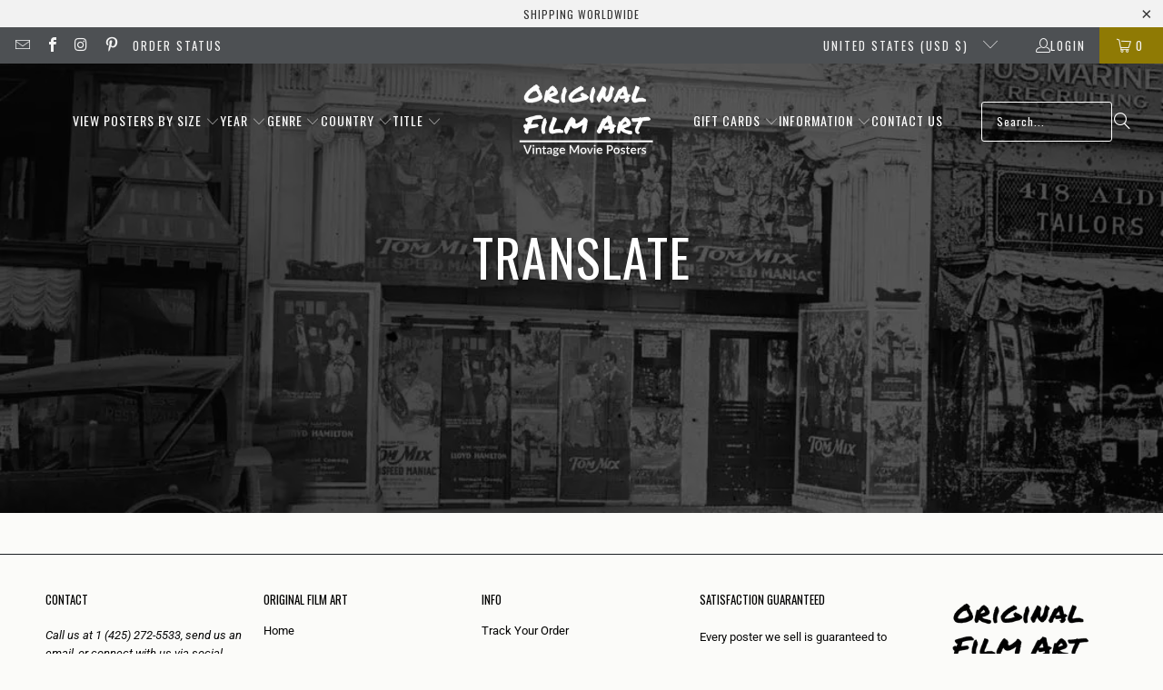

--- FILE ---
content_type: text/css
request_url: https://www.originalfilmart.com/cdn/shop/t/137/assets/styles.css?v=100432055284061157031754413371
body_size: 58973
content:
/** Shopify CDN: Minification failed

Line 13807:2 "positon" is not a known CSS property
Line 18024:1 Unexpected ";"
Line 18045:12 Expected identifier but found whitespace
Line 18045:13 Unexpected "10px"
Line 18228:0 Unexpected "}"

**/
@charset "UTF-8";
.surface-pick-up-embed {
  --surface-pick-up-embed-theme-success-color: rgb(50, 205, 50);
  --surface-pick-up-embed-theme-error-color: rgb(179, 58, 58);
  --surface-pick-up-embed-theme-paragraph-font-size: 16px;
  --surface-pick-up-embed-theme-paragraph-smaller-font-size: calc(var(--surface-pick-up-embed-theme-paragraph-font-size) - 4px);
  --surface-pick-up-embed-theme-body-font-weight-bold: 600;
  --surface-pick-up-embed-theme-body-text-color: #808080;
  --surface-pick-up-embed-theme-link-text-decoration: underline;
  --surface-pick-up-embed-row-gap: 10px;
  --surface-pick-up-embed-column-gap: 10px;
  display: grid;
  grid-template-columns: min-content auto;
  row-gap: var(--surface-pick-up-embed-row-gap);
  column-gap: var(--surface-pick-up-embed-column-gap);
  justify-content: flex-start;
  text-align: left;
}

.surface-pick-up-embed__in-stock-icon,
.surface-pick-up-embed__out-of-stock-icon {
  grid-column-start: 1;
  grid-column-end: 2;
  margin-top: 3px;
}

.surface-pick-up-embed__in-stock-icon {
  fill: var(--surface-pick-up-embed-theme-success-color);
}

.surface-pick-up-embed__out-of-stock-icon {
  fill: var(--surface-pick-up-embed-theme-error-color);
}

.surface-pick-up-embed__location-info,
.surface-pick-up-embed__modal-btn {
  grid-column-start: 2;
  grid-column-end: 3;
}

.surface-pick-up-embed__location-info {
  grid-row-start: 1;
  grid-row-end: 2;
}

.surface-pick-up-embed__location-availability {
  margin-top: 0;
  margin-bottom: 0;
  font-family: inherit;
  font-size: var(--surface-pick-up-embed-theme-paragraph-font-size);
  font-weight: inherit;
  color: var(--surface-pick-up-embed-theme-body-text-color);
}
.surface-pick-up-embed__location-availability b {
  font-weight: var(--surface-pick-up-embed-theme-body-font-weight-bold);
}

.surface-pick-up-embed__location-pick-up-time {
  font-size: var(--surface-pick-up-embed-theme-paragraph-smaller-font-size);
  color: var(--surface-pick-up-embed-theme-body-text-color);
}

.surface-pick-up-embed__modal-btn {
  grid-row-start: 2;
  grid-row-end: 3;
  justify-self: start;
  padding: 0;
  font-size: var(--surface-pick-up-embed-theme-paragraph-smaller-font-size);
  color: var(--surface-pick-up-theme-embed-body-text-color);
  text-align: left;
  -webkit-text-decoration: var(--surface-pick-up-embed-theme-link-text-decoration);
          text-decoration: var(--surface-pick-up-embed-theme-link-text-decoration);
  cursor: pointer;
  background-color: initial;
  border: 0;
}

.surface-pick-up-items {
  padding: 0;
  margin: 0;
}

.surface-pick-up-item {
  --surface-pick-up-item-theme-success-color: rgb(50, 205, 50);
  --surface-pick-up-item-theme-error-color: rgb(179, 58, 58);
  --surface-pick-up-item-theme-paragraph-font-size: 16px;
  --surface-pick-up-item-theme-paragraph-smaller-font-size: calc(var(--surface-pick-up-item-theme-paragraph-font-size) - 4px);
  --surface-pick-up-item-theme-body-font-weight-bold: 600;
  --surface-pick-up-item-theme-body-text-color: #808080;
  --surface-pick-up-item-theme-border-color: #d9d9d9;
  --surface-pick-up-item-theme-link-text-decoration: underline;
  --surface-pick-up-item-row-gap: 10px;
  --surface-pick-up-item-column-gap: 5px;
  --surface-pick-up-item-gap: 28px;
  display: grid;
  grid-template-columns: repeat(2, auto) 1fr;
  row-gap: var(--surface-pick-up-item-row-gap);
  column-gap: var(--surface-pick-up-item-column-gap);
  justify-content: flex-start;
  padding-bottom: var(--surface-pick-up-item-gap);
  margin: var(--surface-pick-up-item-gap) 0 0;
  text-align: left;
  border-bottom: 1px solid var(--surface-pick-up-item-theme-border-color);
}
.surface-pick-up-item:last-child {
  padding-bottom: 0;
  border-bottom: none;
}

.surface-pick-up-item__header {
  display: flex;
  grid-column: span 3;
  align-items: flex-end;
}

.surface-pick-up-item__pick-up-location {
  margin-top: 0;
  margin-bottom: 0;
  font-family: inherit;
  font-size: var(--surface-pick-up-item-theme-paragraph-font-size);
  font-weight: var(--surface-pick-up-item-theme-body-font-weight-bold);
  color: var(--surface-pick-up-item-theme-body-text-color);
}

.surface-pick-up-item__pick-up-distance {
  padding-left: 2rem;
  margin: 0 0 0 auto;
}

.surface-pick-up-item__in-stock-icon,
.surface-pick-up-item__out-of-stock-icon {
  grid-row-start: 2;
  grid-row-end: 3;
  grid-column-start: 1;
  grid-column-end: 2;
  margin-top: 1px;
}

.surface-pick-up-item__in-stock-icon {
  fill: var(--surface-pick-up-item-theme-success-color);
}

.surface-pick-up-item__out-of-stock-icon {
  fill: var(--surface-pick-up-item-theme-error-color);
}

.surface-pick-up-item__availability {
  grid-row-start: 2;
  grid-row-end: 3;
  grid-column-start: 2;
  grid-column-end: 3;
  font-size: var(--surface-pick-up-item-theme-paragraph-smaller-font-size);
  color: var(--surface-pick-up-item-theme-body-text-color);
}

.surface-pick-up-item__address-info {
  grid-row-start: 3;
  grid-row-end: 4;
  grid-column-start: 1;
  grid-column-end: 3;
  font-size: var(--surface-pick-up-item-theme-paragraph-smaller-font-size);
  font-style: normal;
  line-height: 1.4;
  color: var(--surface-pick-up-item-theme-body-text-color);
}
.surface-pick-up-item__address-info p {
  margin: 0;
}
.surface-pick-up-item__address-info a,
.surface-pick-up-item__address-info a:visited {
  color: inherit;
  text-decoration: none;
}
.surface-pick-up-item__address-info a:focus,
.surface-pick-up-item__address-info a:active,
.surface-pick-up-item__address-info a:hover {
  color: inherit;
}

.surface-pick-up-item__confirm-address {
  margin-top: var(--surface-pick-up-item-row-gap);
}

.surface-pick-up-item__confirm-address-icon {
  display: inline-block;
  width: 10px;
  height: 10px;
  margin-right: 5px;
}

.complementary-products {
  --slide-item-padding: 1rem;
  --slide-item-outer-gap: 1rem;
  --slide-item-inner-gap: 1rem;
  --slide-item-border-color: black;
  --slide-item-border-thickness: 1px;
  --slider-dot-gap: 0.5rem;
  --slider-dot-size: 0.5rem;
  --slider-dot-color: #cacaca;
  --slider-active-dot-color: #787878;
}

.complementary-products__slider [data-slide] {
  position: absolute;
  display: flex;
  flex-direction: column;
  margin: 0 1rem;
  gap: var(--slide-item-outer-gap);
  width: 100%;
  height: auto;
}
.complementary-products__slider .flickity-page-dots {
  list-style-type: none;
  display: flex;
  justify-content: center;
  gap: var(--slider-dot-gap);
}
.complementary-products__slider .flickity-page-dots .dot {
  margin: 0;
  border-radius: 50%;
  background: var(--slider-dot-color);
  height: var(--slider-dot-size);
  width: var(--slider-dot-size);
}
.complementary-products__slider .flickity-page-dots .dot.is-selected {
  background: var(--slider-active-dot-color);
}

.complementary-products__grid {
  display: flex;
  flex-direction: column;
  gap: var(--slide-item-outer-gap);
}

.complementary-product {
  display: flex;
  flex-direction: row;
  gap: var(--slide-item-inner-gap);
  padding: var(--slide-item-padding);
  border: var(--slide-item-border-thickness) solid var(--slide-item-border-color);
}

.complementary-product__name,
.complementary-product__price-text {
  margin: 0;
}

.complementary-product__price-text {
  display: inline-block;
}

.complementary-product__image-link {
  display: block;
  position: relative;
  line-height: 0;
}

.recipient-disclosure {
  --recipient-disclosure-top-margin: 0;
  --recipient-disclosure-bottom-margin: 0;
  --recipient-form-field-gap: 0;
  --recipient-form-label-gap: 0;
  --recipient-form-label-margin: 6px;
  --recipient-form-checkbox-width: 12px;
  --recipient-form-checkbox-border-width: 1px;
  --recipient-form-checkbox-border-color: #000000;
  --recipient-form-checkbox-border-radius: 0;
  --recipient-form-checkbox-svg-color: inherit;
  --recipient-form-error-color: #cc3333;
  margin: var(--recipient-disclosure-top-margin) 0 var(--recipient-disclosure-bottom-margin);
}

.recipient-disclosure__summary {
  position: relative;
  list-style: none;
}
.recipient-disclosure__summary::-webkit-details-marker {
  display: none;
}

.recipient-disclosure__checkbox {
  position: absolute;
  -webkit-appearance: none;
          appearance: none;
  width: var(--recipient-form-checkbox-width);
  height: var(--recipient-form-checkbox-width);
  border: var(--recipient-form-checkbox-border-width) solid var(--recipient-form-checkbox-border-color);
  border-radius: var(--recipient-form-checkbox-border-radius);
}
.recipient-disclosure__checkbox:checked ~ svg {
  visibility: visible;
}

.recipient-disclosure__checkbox-label {
  display: flex;
  align-items: center;
}
.recipient-disclosure__checkbox-label svg {
  visibility: hidden;
  position: absolute;
  width: var(--recipient-form-checkbox-width);
  height: var(--recipient-form-checkbox-width);
  color: var(--recipient-form-checkbox-svg-color);
}

.recipient-disclosure__checkbox,
.recipient-disclosure__checkbox-label {
  cursor: pointer;
}

.recipient-disclosure__checkbox-label-text {
  flex: 1;
  margin-left: calc(var(--recipient-form-checkbox-width) + var(--recipient-form-label-margin));
}

.recipient-form {
  display: flex;
  flex-direction: column;
  gap: var(--recipient-form-field-gap);
  margin-top: 1rem;
}

.recipient-form__input-wrapper {
  position: relative;
  display: flex;
  flex-direction: column;
  gap: var(--recipient-form-label-gap);
}

.recipient-form__input {
  box-sizing: border-box;
}

.recipient-form__error-message {
  display: none;
}
.recipient-form--has-errors .recipient-form__error-message {
  display: block;
}

.recipient-form__max-characters-message {
  display: block;
  margin-top: 0.25rem;
}

/******************************************************************
Theme Name: Turbo
Theme URI: https://outofthesandbox.com/collections/turbo-theme
Author: Out of the Sandbox (https://outofthesandbox.com)
Description: Shopify Theme (https://www.shopify.com/&ref=out-of-the-sandbox)
******************************************************************/
/* Table of Contents
==================================================
#Variables
#Mixins
#Helper Classes
#Icons
#Functions
#Grid/layout
#Reset
#Basic Styles
#Breadcrumbs
#Typography
#Links
#Lists
#Menu
#Images
#Placeholders
#Videos
#Buttons
#Tabs
#Product tabs
#Collapsible tab
#Accordions
#Forms
#Contact Form
#Newsletter
#Tables
#Misc
#Testimonials
#FAQ Template
#Team Template
#Logo-list
#Gallery Section
#Ratings
#Recently Viewed
#Search page
#Search form
#Mobile search
#Predictive search
#Site overlay
#Site Styles
#Header
#Currency / Language switcher
#Swatch Styles
#Sidebar
#Plyr
#Flickity
#Password Page
#Account
#Policy pages
#Product page
#Product Media
#Product Details
#Product Recommendations
#Complementary products
#Home page - General
#Home page - Slideshow
#Home page - Search
#Home page - Image with text
#Home page - Divider
#Home page - Quote
#Home page - Rich text and image
#Home page - Featured promotions
#Home page - Featured product
#Home page - Featured collection
#Home page - Image with text overlay
#Home page - Video
#Home page - Newsletter
#Home page - Text column with images
#Font-Face
#Search form
#Recipient form
#Back to top button
#Custom Styles */
/* #Variables
================================================== */
/* Responsiveness */
/* The `$breakpoints` list is used to build our media queries.
  - You can use these in the media-query mixin.
*/


/* #Mixins
================================================== */
/* Media query mixin */
/* Responsive Show/Hide Helper */
/* Responsive Text Alignment Helper */
/* #Helper Classes
================================================== */
/* Flexbox */
.is-flex {
  display: flex;
}

.is-inline-flex {
  display: inline-flex;
}

.is-align-start,
.is-align-left {
  align-items: flex-start;
}

.is-align-end,
.is-align-right {
  align-items: flex-end;
}

.is-align-self-end,
.is-align-self-right {
  align-self: flex-end;
}

.is-align-baseline {
  align-items: baseline;
}

.is-align-center {
  align-items: center;
}

.is-align-stretch {
  align-items: stretch;
}

.is-justify-start,
.is-justify-left {
  justify-content: flex-start;
}

.is-justify-end,
.is-justify-right {
  justify-content: flex-end;
}

.is-justify-center {
  justify-content: center;
}

.is-justify-space-around {
  justify-content: space-around;
}

.is-justify-space-between {
  justify-content: space-between;
}

.is-flex-nowrap {
  flex-wrap: nowrap;
}

.is-flex-wrap {
  flex-wrap: wrap;
}

.is-flex-wrap-reverse {
  flex-wrap: wrap-reverse;
}

.is-flex-row {
  flex-direction: row;
}

.is-flex-row-reverse {
  flex-direction: row-reverse;
}

.is-flex-column {
  flex-direction: column;
}

.is-flex-column-reverse {
  flex-direction: column-reverse;
}

/* Flex position order */
.is-order-aligned-left {
  order: -1;
}
@media only screen and (max-width: 480px) {
  .is-order-aligned-left {
    order: inherit;
  }
}

.is-order-aligned-right {
  order: 1;
}
@media only screen and (max-width: 480px) {
  .is-order-aligned-right {
    order: inherit;
  }
}

/* Padding helpers */
.has-padding-top {
  padding-top: 20px;
}

.has-padding-bottom {
  padding-bottom: 20px;
}

.has-padding-left {
  padding-left: 20px;
}

.has-padding-right {
  padding-right: 20px;
}

.has-padding {
  padding: 20px;
}

/* Margin helpers */
.has-margin-top {
  margin-top: 20px;
}

.has-margin-bottom {
  margin-bottom: 20px;
}

/* Text alignment */
.text-align-center {
  text-align: center;
}

.text-align-left,
.text-align-start {
  text-align: left;
}
.text-align-left h1, .text-align-left .age-gate__heading,
.text-align-left h2,
.text-align-left h3,
.text-align-left h1.title,
.text-align-left h2.title,
.text-align-left h3.title,
.text-align-start h1,
.text-align-start .age-gate__heading,
.text-align-start h2,
.text-align-start h3,
.text-align-start h1.title,
.text-align-start h2.title,
.text-align-start h3.title {
  text-align: left;
}

.text-align-right,
.text-align-end {
  text-align: right;
}
.text-align-right h1, .text-align-right .age-gate__heading,
.text-align-right h2,
.text-align-right h3,
.text-align-right h1.title,
.text-align-right h2.title,
.text-align-right h3.title,
.text-align-end h1,
.text-align-end .age-gate__heading,
.text-align-end h2,
.text-align-end h3,
.text-align-end h1.title,
.text-align-end h2.title,
.text-align-end h3.title {
  text-align: right;
}

/* Visibility */
.is-hidden {
  display: none !important;
}

.is-visible {
  display: block !important;
}

.is-sr-only {
  border: none !important;
  clip: rect(0, 0, 0, 0) !important;
  height: 0.01em !important;
  overflow: hidden !important;
  padding: 0 !important;
  position: absolute !important;
  white-space: nowrap !important;
  width: 0.01em !important;
}

.is-invisible {
  visibility: hidden !important;
}

@media only screen and (min-width: 481px) and (max-width: 798px) {
  .is-hidden-small {
    display: none !important;
  }
}
@media only screen and (min-width: 799px) and (max-width: 1024px) {
  .is-hidden-medium {
    display: none !important;
  }
}
@media only screen and (min-width: 1025px) and (max-width: 1400px) {
  .is-hidden-large {
    display: none !important;
  }
}
@media only screen and (max-width: 798px) {
  .is-hidden-mobile-only {
    display: none !important;
  }
}
@media only screen and (min-width: 799px) {
  .is-hidden-desktop-only {
    display: none !important;
  }
}
@media only screen and (min-width: 1401px) {
  .is-hidden-widescreen {
    display: none !important;
  }
}
@media only screen and (max-width: 798px) {
  .is-visible--mobile {
    display: block !important;
  }
}
@media only screen and (max-width: 798px) {
  .is-hidden-offset-mobile-only {
    left: 0 !important;
  }
}
.is-invisible {
  visibility: hidden !important;
}

/* #Icons
================================================== */
.loading-icon {
  width: 100%;
  transition: all 0.3s linear;
}
.loading-icon path:first-child {
  opacity: 0.2;
}
.loading-icon path:last-child {
  fill: #8f7a04;
  transform-origin: center;
  animation: rotate 0.75s infinite linear;
}
@keyframes rotate {
  from {
    transform: rotate(0);
  }
  to {
    transform: rotate(360deg);
  }
}

/* #Functions
================================================== */






  

  

  

  

  

  

  

  

  
/* #Grid/Layout
================================================== */
.index {
  display: flex;
  flex-wrap: wrap;
}

/* Home page sections are set to flex so that half sizes may sit side-by-side */
.page-blocks {
  display: flex;
  flex-wrap: wrap;
  justify-content: center;
  width: 100%;
}

/* Controls the width and spacing of each section - the class ".shopify-section" is generated by Shopify and applied to each element (along with unique ID) - uses CSS variables which are set in liquid files */
.shopify-section {
  width: 100%;
}
@media only screen and (max-width: 480px) {
  .shopify-section {
    width: 100% !important;
    padding-left: 0 !important;
    /* Ignores padding set on larger screen sizes */
    padding-right: 0 !important;
    /* Ignores padding set on larger screen sizes */
  }
}

/* Handles the background color and margins depending on what width has been chosen */
.section {
  max-width: 1200px;
  width: 95%;
  margin-left: auto;
  margin-right: auto;
}
.section.is-width-wide {
  width: 100%;
  max-width: none;
}

.section-wrapper {
  display: flex;
  flex-wrap: wrap;
  justify-content: center;
  width: 100%;
}
.section-wrapper .under-menu:nth-child(1) .full-width--false {
  margin-top: 30px;
}
.no-js .section-wrapper .under-menu:nth-child(1) .full-width--false {
  margin-top: 0;
}

.section-wrapper--product {
  max-width: 1200px;
  width: 95%;
  margin-left: auto;
  margin-right: auto;
}
.section-wrapper--product .section {
  width: 100%;
}
.section-wrapper--product.is-width-wide {
  width: 100%;
  max-width: none;
}

/* Parent container for column elements - uses flexbox, so this container can be made smaller and the columns will shrink in relation */
.container {
  position: relative;
  margin: 0 auto;
  display: flex;
  flex-wrap: wrap;
}
.container .column,
.container .columns {
  margin-left: calc(20px / 2);
  margin-right: calc(20px / 2);
}

.product-container {
  width: 100%;
}

/* Applies flex styling for columns created using Content Creator */
.row {
  display: flex;
  flex-wrap: wrap;
  margin-bottom: 20px;
}
@media only screen and (max-width: 798px) {
  .row .column,
  .row .columns {
    width: 100%;
    margin-left: 0;
    margin-right: 0;
  }
}

[class*=offset-by] {
  position: relative;
}

/*================ Build Base Grid Classes ================*/
.hidden {
  display: none;
}

.visible {
  display: block;
}

/* Base Grid */
.one {
  width: calc(6.25% - 20px);
}

.two {
  width: calc(12.5% - 20px);
}

.three {
  width: calc(18.75% - 20px);
}

.four {
  width: calc(25% - 20px);
}

.five {
  width: calc(31.25% - 20px);
}

.six {
  width: calc(37.5% - 20px);
}

.seven {
  width: calc(43.75% - 20px);
}

.eight {
  width: calc(50% - 20px);
}

.nine {
  width: calc(56.25% - 20px);
}

.ten {
  width: calc(62.5% - 20px);
}

.eleven {
  width: calc(68.75% - 20px);
}

.twelve {
  width: calc(75% - 20px);
}

.thirteen {
  width: calc(81.25% - 20px);
}

.fourteen {
  width: calc(87.5% - 20px);
}

.fifteen {
  width: calc(93.75% - 20px);
}

.sixteen {
  width: calc(100% - 20px);
}

/* Whole */
.one-whole {
  width: calc(100% - 20px);
}

/* Halves */
.one-half {
  width: calc(50% - 20px);
}

/* Thirds */
.one-third {
  width: calc(33.3333333333% - 20px);
}

.two-thirds {
  width: calc(66.6666666667% - 20px);
}

/* Fourths */
.one-fourth {
  width: calc(25% - 20px);
}

.two-fourths {
  width: calc(50% - 20px);
}

.three-fourths {
  width: calc(75% - 20px);
}

/* Fifths */
.one-fifth {
  width: calc(20% - 20px);
}

.two-fifths {
  width: calc(40% - 20px);
}

.three-fifths {
  width: calc(60% - 20px);
}

.four-fifths {
  width: calc(80% - 20px);
}

/* Sixths */
.one-sixth {
  width: calc(16.6666666667% - 20px);
}

.two-sixths {
  width: calc(33.3333333333% - 20px);
}

.three-sixths {
  width: calc(50% - 20px);
}

.four-sixths {
  width: calc(66.6666666667% - 20px);
}

.five-sixths {
  width: calc(83.3333333333% - 20px);
}

/* Sevenths */
.one-seventh {
  width: calc(14.2857142857% - 20px);
}

.two-sevenths {
  width: calc(28.5714285714% - 20px);
}

.three-sevenths {
  width: calc(42.8571428571% - 20px);
}

.four-sevenths {
  width: calc(57.1428571429% - 20px);
}

.five-sevenths {
  width: calc(71.4285714286% - 20px);
}

/* Eighths */
.one-eighth {
  width: calc(12.5% - 20px);
}

.two-eighths {
  width: calc(25% - 20px);
}

.three-eighths {
  width: calc(37.5% - 20px);
}

.four-eighths {
  width: calc(50% - 20px);
}

.five-eighths {
  width: calc(62.5% - 20px);
}

.six-eighths {
  width: calc(75% - 20px);
}

.seven-eighths {
  width: calc(87.5% - 20px);
}

/* Tenths */
.one-tenth {
  width: calc(10% - 20px);
}

.two-tenths {
  width: calc(20% - 20px);
}

.three-tenths {
  width: calc(30% - 20px);
}

.four-tenths {
  width: calc(40% - 20px);
}

.five-tenths {
  width: calc(50% - 20px);
}

.six-tenths {
  width: calc(60% - 20px);
}

.seven-tenths {
  width: calc(70% - 20px);
}

.eight-tenths {
  width: calc(80% - 20px);
}

.nine-tenths {
  width: calc(90% - 20px);
}

/* Twelfths */
.one-twelfth {
  width: calc(8.3333333333% - 20px);
}

.two-twelfths {
  width: calc(16.6666666667% - 20px);
}

.three-twelfths {
  width: calc(25% - 20px);
}

.four-twelfths {
  width: calc(33.3333333333% - 20px);
}

.five-twelfths {
  width: calc(41.6666666667% - 20px);
}

.six-twelfths {
  width: calc(50% - 20px);
}

.seven-twelfths {
  width: calc(58.3333333333% - 20px);
}

.eight-twelfths {
  width: calc(66.6666666667% - 20px);
}

.nine-twelfths {
  width: calc(75% - 20px);
}

.ten-twelfths {
  width: calc(83.3333333333% - 20px);
}

.eleven-twelfths {
  width: calc(91.6666666667% - 20px);
}

/* Offsets */
.offset-by-one {
  left: calc(6.25%);
}

.offset-by-two {
  left: calc(12.5%);
}

.offset-by-three {
  left: calc(18.75%);
}

.offset-by-four {
  left: calc(25%);
}

.offset-by-five {
  left: calc(31.25%);
}

.offset-by-six {
  left: calc(37.5%);
}

.offset-by-seven {
  left: calc(43.75%);
}

.offset-by-eight {
  left: calc(50%);
}

.offset-by-nine {
  left: calc(56.25%);
}

.offset-by-ten {
  left: calc(62.5%);
}

.offset-by-eleven {
  left: calc(68.75%);
}

.offset-by-twelve {
  left: calc(75%);
}

.offset-by-thirteen {
  left: calc(81.25%);
}

.offset-by-fourteen {
  left: calc(87.5%);
}

.offset-by-fifteen {
  left: calc(93.75%);
}

/* Remove gutter on first and last column (must be consistent size) */
.equal-columns--outside-trim .one-half:nth-of-type(2n),
.equal-columns--outside-trim .eight:nth-of-type(2n),
.equal-columns--outside-trim .one-third:nth-of-type(3n),
.equal-columns--outside-trim .one-fourth:nth-of-type(4n),
.equal-columns--outside-trim .four:nth-of-type(4n),
.equal-columns--outside-trim .one-fifth:nth-of-type(5n),
.equal-columns--outside-trim .one-sixth:nth-of-type(6n),
.equal-columns--outside-trim .one-seventh:nth-of-type(7n),
.equal-columns--outside-trim .two:nth-of-type(8n) {
  margin-right: 0;
}
.equal-columns--outside-trim .one-half:nth-of-type(2n+1),
.equal-columns--outside-trim .eight:nth-of-type(2n+1),
.equal-columns--outside-trim .one-third:nth-of-type(3n+1),
.equal-columns--outside-trim .one-fourth:nth-of-type(4n+1),
.equal-columns--outside-trim .four:nth-of-type(4n+1),
.equal-columns--outside-trim .one-fifth:nth-of-type(5n+1),
.equal-columns--outside-trim .one-sixth:nth-of-type(6n+1),
.equal-columns--outside-trim .one-seventh:nth-of-type(7n+1),
.equal-columns--outside-trim .two:nth-of-type(8n+1) {
  margin-left: 0;
}
.equal-columns--outside-trim .one-whole:nth-of-type(1n+1) {
  width: 100%;
  margin-right: 0;
  margin-left: 0;
}
.equal-columns--outside-trim .one-half {
  width: calc(50% - (20px - (10px)));
}
.equal-columns--outside-trim .one-third {
  width: calc(33.3333333333% - (20px - (6.6666666667px)));
}
.equal-columns--outside-trim .one-fifth {
  width: calc(20% - (20px - (4px)));
}
.equal-columns--outside-trim .one-fourth {
  width: calc(25% - (20px - (5px)));
}
.equal-columns--outside-trim .one-sixth {
  width: calc(16.6666666667% - (20px - (3.3333333333px)));
}
.equal-columns--outside-trim .one-seventh {
  width: calc(14.2857142857% - (20px - (2.8571428571px)));
}
.equal-columns--outside-trim .two {
  width: calc(12.5% - (20px - (2.5px)));
}
.equal-columns--outside-trim .four {
  width: calc(25% - (20px - (5px)));
}
.equal-columns--outside-trim .seven {
  width: calc(43.75% - (20px - (10px)));
}
.equal-columns--outside-trim .eight {
  width: calc(50% - (10px));
}
.equal-columns--outside-trim .nine {
  width: calc(56.25% - (20px - (10px)));
}

/* Remove side gutter on all columns */
.has-no-side-gutter.has-background {
  padding-right: 0px;
  padding-left: 0px;
}
.has-no-side-gutter .one-whole,
.has-no-side-gutter .one-half,
.has-no-side-gutter .eight,
.has-no-side-gutter .one-third,
.has-no-side-gutter .two-thirds,
.has-no-side-gutter .one-fourth,
.has-no-side-gutter .four,
.has-no-side-gutter .one-fifth,
.has-no-side-gutter .three-fifths,
.has-no-side-gutter .two-fifths,
.has-no-side-gutter .one-sixth,
.has-no-side-gutter .one-seventh,
.has-no-side-gutter .one-eighth,
.has-no-side-gutter .two {
  margin-right: 0;
  margin-left: 0;
}
.has-no-side-gutter .one-whole {
  width: 100%;
}
.has-no-side-gutter .one-half {
  width: 50%;
}
.has-no-side-gutter .one-third {
  width: 33.3333333333%;
}
.has-no-side-gutter .one-fourth {
  width: 25%;
}
.has-no-side-gutter .one-fifth {
  width: 20%;
}
.has-no-side-gutter .two-fifths {
  width: 40%;
}
.has-no-side-gutter .three-fifths {
  width: 60%;
}
.has-no-side-gutter .one-sixth {
  width: 16.6666666667%;
}
.has-no-side-gutter .one-seventh {
  width: 14.2857142857%;
}
.has-no-side-gutter .one-eighth {
  width: 12.5%;
}
.has-no-side-gutter .two-thirds {
  width: 66.6666666667%;
}
.has-no-side-gutter .two {
  width: 12.5%;
}
.has-no-side-gutter .four {
  width: 25%;
}
.has-no-side-gutter .seven {
  width: 43.75%;
}
.has-no-side-gutter .eight {
  width: 50%;
}
.has-no-side-gutter .nine {
  width: 56.25%;
}

.show {
  display: block !important;
}

.hide {
  display: none !important;
}

.text-left {
  text-align: left !important;
}

.text-right {
  text-align: right !important;
}

.text-center {
  text-align: center !important;
}

/*============================================================================
  Generate breakpoint-specific column widths and push classes
    - Default column widths: $breakpoint-has-widths: ($small, $medium-up);
    - Default is no push classes
    - Will not work if `styles/global/grid.scss` is removed
==============================================================================*/
/*================ Build Responsive Grid Classes ================*/
@media only screen and (max-width: 1024px) {
  .large-down--hidden {
    display: none;
  }
  .large-down--visible {
    display: block;
  }
  /* Base Grid */
  .large-down--one {
    width: calc(6.25% - 20px);
  }
  .large-down--two {
    width: calc(12.5% - 20px);
  }
  .large-down--three {
    width: calc(18.75% - 20px);
  }
  .large-down--four {
    width: calc(25% - 20px);
  }
  .large-down--five {
    width: calc(31.25% - 20px);
  }
  .large-down--six {
    width: calc(37.5% - 20px);
  }
  .large-down--seven {
    width: calc(43.75% - 20px);
  }
  .large-down--eight {
    width: calc(50% - 20px);
  }
  .large-down--nine {
    width: calc(56.25% - 20px);
  }
  .large-down--ten {
    width: calc(62.5% - 20px);
  }
  .large-down--eleven {
    width: calc(68.75% - 20px);
  }
  .large-down--twelve {
    width: calc(75% - 20px);
  }
  .large-down--thirteen {
    width: calc(81.25% - 20px);
  }
  .large-down--fourteen {
    width: calc(87.5% - 20px);
  }
  .large-down--fifteen {
    width: calc(93.75% - 20px);
  }
  .large-down--sixteen {
    width: calc(100% - 20px);
  }
  /* Whole */
  .large-down--one-whole {
    width: calc(100% - 20px);
  }
  /* Halves */
  .large-down--one-half {
    width: calc(50% - 20px);
  }
  /* Thirds */
  .large-down--one-third {
    width: calc(33.3333333333% - 20px);
  }
  .large-down--two-thirds {
    width: calc(66.6666666667% - 20px);
  }
  /* Fourths */
  .large-down--one-fourth {
    width: calc(25% - 20px);
  }
  .large-down--two-fourths {
    width: calc(50% - 20px);
  }
  .large-down--three-fourths {
    width: calc(75% - 20px);
  }
  /* Fifths */
  .large-down--one-fifth {
    width: calc(20% - 20px);
  }
  .large-down--two-fifths {
    width: calc(40% - 20px);
  }
  .large-down--three-fifths {
    width: calc(60% - 20px);
  }
  .large-down--four-fifths {
    width: calc(80% - 20px);
  }
  /* Sixths */
  .large-down--one-sixth {
    width: calc(16.6666666667% - 20px);
  }
  .large-down--two-sixths {
    width: calc(33.3333333333% - 20px);
  }
  .large-down--three-sixths {
    width: calc(50% - 20px);
  }
  .large-down--four-sixths {
    width: calc(66.6666666667% - 20px);
  }
  .large-down--five-sixths {
    width: calc(83.3333333333% - 20px);
  }
  /* Sevenths */
  .large-down--one-seventh {
    width: calc(14.2857142857% - 20px);
  }
  .large-down--two-sevenths {
    width: calc(28.5714285714% - 20px);
  }
  .large-down--three-sevenths {
    width: calc(42.8571428571% - 20px);
  }
  .large-down--four-sevenths {
    width: calc(57.1428571429% - 20px);
  }
  .large-down--five-sevenths {
    width: calc(71.4285714286% - 20px);
  }
  /* Eighths */
  .large-down--one-eighth {
    width: calc(12.5% - 20px);
  }
  .large-down--two-eighths {
    width: calc(25% - 20px);
  }
  .large-down--three-eighths {
    width: calc(37.5% - 20px);
  }
  .large-down--four-eighths {
    width: calc(50% - 20px);
  }
  .large-down--five-eighths {
    width: calc(62.5% - 20px);
  }
  .large-down--six-eighths {
    width: calc(75% - 20px);
  }
  .large-down--seven-eighths {
    width: calc(87.5% - 20px);
  }
  /* Tenths */
  .large-down--one-tenth {
    width: calc(10% - 20px);
  }
  .large-down--two-tenths {
    width: calc(20% - 20px);
  }
  .large-down--three-tenths {
    width: calc(30% - 20px);
  }
  .large-down--four-tenths {
    width: calc(40% - 20px);
  }
  .large-down--five-tenths {
    width: calc(50% - 20px);
  }
  .large-down--six-tenths {
    width: calc(60% - 20px);
  }
  .large-down--seven-tenths {
    width: calc(70% - 20px);
  }
  .large-down--eight-tenths {
    width: calc(80% - 20px);
  }
  .large-down--nine-tenths {
    width: calc(90% - 20px);
  }
  /* Twelfths */
  .large-down--one-twelfth {
    width: calc(8.3333333333% - 20px);
  }
  .large-down--two-twelfths {
    width: calc(16.6666666667% - 20px);
  }
  .large-down--three-twelfths {
    width: calc(25% - 20px);
  }
  .large-down--four-twelfths {
    width: calc(33.3333333333% - 20px);
  }
  .large-down--five-twelfths {
    width: calc(41.6666666667% - 20px);
  }
  .large-down--six-twelfths {
    width: calc(50% - 20px);
  }
  .large-down--seven-twelfths {
    width: calc(58.3333333333% - 20px);
  }
  .large-down--eight-twelfths {
    width: calc(66.6666666667% - 20px);
  }
  .large-down--nine-twelfths {
    width: calc(75% - 20px);
  }
  .large-down--ten-twelfths {
    width: calc(83.3333333333% - 20px);
  }
  .large-down--eleven-twelfths {
    width: calc(91.6666666667% - 20px);
  }
  /* Offsets */
  .large-down--offset-by-one {
    left: calc(6.25%);
  }
  .large-down--offset-by-two {
    left: calc(12.5%);
  }
  .large-down--offset-by-three {
    left: calc(18.75%);
  }
  .large-down--offset-by-four {
    left: calc(25%);
  }
  .large-down--offset-by-five {
    left: calc(31.25%);
  }
  .large-down--offset-by-six {
    left: calc(37.5%);
  }
  .large-down--offset-by-seven {
    left: calc(43.75%);
  }
  .large-down--offset-by-eight {
    left: calc(50%);
  }
  .large-down--offset-by-nine {
    left: calc(56.25%);
  }
  .large-down--offset-by-ten {
    left: calc(62.5%);
  }
  .large-down--offset-by-eleven {
    left: calc(68.75%);
  }
  .large-down--offset-by-twelve {
    left: calc(75%);
  }
  .large-down--offset-by-thirteen {
    left: calc(81.25%);
  }
  .large-down--offset-by-fourteen {
    left: calc(87.5%);
  }
  .large-down--offset-by-fifteen {
    left: calc(93.75%);
  }
  /* Remove gutter on first and last column (must be consistent size) */
  .equal-columns--outside-trim .large-down--one-half:nth-of-type(2n),
  .equal-columns--outside-trim .large-down--eight:nth-of-type(2n),
  .equal-columns--outside-trim .large-down--one-third:nth-of-type(3n),
  .equal-columns--outside-trim .large-down--one-fourth:nth-of-type(4n),
  .equal-columns--outside-trim .large-down--four:nth-of-type(4n),
  .equal-columns--outside-trim .large-down--one-fifth:nth-of-type(5n),
  .equal-columns--outside-trim .large-down--one-sixth:nth-of-type(6n),
  .equal-columns--outside-trim .large-down--one-seventh:nth-of-type(7n),
  .equal-columns--outside-trim .large-down--two:nth-of-type(8n) {
    margin-right: 0;
  }
  .equal-columns--outside-trim .large-down--one-half:nth-of-type(2n+1),
  .equal-columns--outside-trim .large-down--eight:nth-of-type(2n+1),
  .equal-columns--outside-trim .large-down--one-third:nth-of-type(3n+1),
  .equal-columns--outside-trim .large-down--one-fourth:nth-of-type(4n+1),
  .equal-columns--outside-trim .large-down--four:nth-of-type(4n+1),
  .equal-columns--outside-trim .large-down--one-fifth:nth-of-type(5n+1),
  .equal-columns--outside-trim .large-down--one-sixth:nth-of-type(6n+1),
  .equal-columns--outside-trim .large-down--one-seventh:nth-of-type(7n+1),
  .equal-columns--outside-trim .large-down--two:nth-of-type(8n+1) {
    margin-left: 0;
  }
  /* Remove side gutter on all columns */
}
@media only screen and (max-width: 1024px) and (max-width: 1024px) {
  .equal-columns--outside-trim {
    /* Reset previous margins */
    /* Set new margins on right */
    /* Set new margins on left */
  }
  .equal-columns--outside-trim .large-down--one-half.large-down--one-half,
  .equal-columns--outside-trim .large-down--eight.large-down--eight,
  .equal-columns--outside-trim .large-down--one-third.large-down--one-third,
  .equal-columns--outside-trim .large-down--one-fourth.large-down--one-fourth,
  .equal-columns--outside-trim .large-down--four.large-down--four,
  .equal-columns--outside-trim .large-down--one-fifth.large-down--one-fifth,
  .equal-columns--outside-trim .large-down--one-sixth.large-down--one-sixth,
  .equal-columns--outside-trim .large-down--one-seventh.large-down--one-seventh,
  .equal-columns--outside-trim .large-down--two.large-down--two {
    margin-left: 10px;
    margin-right: 10px;
  }
  .equal-columns--outside-trim .large-down--one-half:nth-of-type(2n),
  .equal-columns--outside-trim .large-down--eight:nth-of-type(2n),
  .equal-columns--outside-trim .large-down--one-third:nth-of-type(3n),
  .equal-columns--outside-trim .large-down--one-fourth:nth-of-type(4n),
  .equal-columns--outside-trim .large-down--four:nth-of-type(4n),
  .equal-columns--outside-trim .large-down--one-fifth:nth-of-type(5n),
  .equal-columns--outside-trim .large-down--one-sixth:nth-of-type(6n),
  .equal-columns--outside-trim .large-down--one-seventh:nth-of-type(7n),
  .equal-columns--outside-trim .large-down--two:nth-of-type(8n) {
    margin-right: 0;
  }
  .equal-columns--outside-trim .large-down--one-half:nth-of-type(2n+1),
  .equal-columns--outside-trim .large-down--eight:nth-of-type(2n+1),
  .equal-columns--outside-trim .large-down--one-third:nth-of-type(3n+1),
  .equal-columns--outside-trim .large-down--one-fourth:nth-of-type(4n+1),
  .equal-columns--outside-trim .large-down--four:nth-of-type(4n+1),
  .equal-columns--outside-trim .large-down--one-fifth:nth-of-type(5n+1),
  .equal-columns--outside-trim .large-down--one-sixth:nth-of-type(6n+1),
  .equal-columns--outside-trim .large-down--one-seventh:nth-of-type(7n+1),
  .equal-columns--outside-trim .large-down--two:nth-of-type(8n+1) {
    margin-left: 0;
  }
}
@media only screen and (max-width: 1024px) {
  .equal-columns--outside-trim .large-down--one-whole:nth-of-type(1n+1) {
    width: 100%;
    margin-right: 0;
    margin-left: 0;
  }
}
@media only screen and (max-width: 1024px) {
  .equal-columns--outside-trim .large-down--one-half {
    width: calc(50% - (20px - (10px)));
  }
}
@media only screen and (max-width: 1024px) {
  .equal-columns--outside-trim .large-down--one-third {
    width: calc(33.3333333333% - (20px - (6.6666666667px)));
  }
}
@media only screen and (max-width: 1024px) {
  .equal-columns--outside-trim .large-down--one-fifth {
    width: calc(20% - (20px - (4px)));
  }
}
@media only screen and (max-width: 1024px) {
  .equal-columns--outside-trim .large-down--one-fourth {
    width: calc(25% - (20px - (5px)));
  }
}
@media only screen and (max-width: 1024px) {
  .equal-columns--outside-trim .large-down--one-sixth {
    width: calc(16.6666666667% - (20px - (3.3333333333px)));
  }
}
@media only screen and (max-width: 1024px) {
  .equal-columns--outside-trim .large-down--one-seventh {
    width: calc(14.2857142857% - (20px - (2.8571428571px)));
  }
}
@media only screen and (max-width: 1024px) {
  .equal-columns--outside-trim .large-down--two {
    width: calc(12.5% - (20px - (2.5px)));
  }
}
@media only screen and (max-width: 1024px) {
  .equal-columns--outside-trim .large-down--four {
    width: calc(25% - (20px - (5px)));
  }
}
@media only screen and (max-width: 1024px) {
  .equal-columns--outside-trim .large-down--seven {
    width: calc(43.75% - (20px - (10px)));
  }
}
@media only screen and (max-width: 1024px) {
  .equal-columns--outside-trim .large-down--eight {
    width: calc(50% - (10px));
  }
}
@media only screen and (max-width: 1024px) {
  .equal-columns--outside-trim .large-down--nine {
    width: calc(56.25% - (20px - (10px)));
  }
}
@media only screen and (max-width: 1024px) {
  .has-no-side-gutter.has-background {
    padding-right: 0px;
    padding-left: 0px;
  }
  .has-no-side-gutter .large-down--one-whole,
  .has-no-side-gutter .large-down--one-half,
  .has-no-side-gutter .large-down--eight,
  .has-no-side-gutter .large-down--one-third,
  .has-no-side-gutter .large-down--two-thirds,
  .has-no-side-gutter .large-down--one-fourth,
  .has-no-side-gutter .large-down--four,
  .has-no-side-gutter .large-down--one-fifth,
  .has-no-side-gutter .large-down--three-fifths,
  .has-no-side-gutter .large-down--two-fifths,
  .has-no-side-gutter .large-down--one-sixth,
  .has-no-side-gutter .large-down--one-seventh,
  .has-no-side-gutter .large-down--one-eighth,
  .has-no-side-gutter .large-down--two {
    margin-right: 0;
    margin-left: 0;
  }
  .has-no-side-gutter .large-down--one-whole {
    width: 100%;
  }
  .has-no-side-gutter .large-down--one-half {
    width: 50%;
  }
  .has-no-side-gutter .large-down--one-third {
    width: 33.3333333333%;
  }
  .has-no-side-gutter .large-down--one-fourth {
    width: 25%;
  }
  .has-no-side-gutter .large-down--one-fifth {
    width: 20%;
  }
  .has-no-side-gutter .large-down--two-fifths {
    width: 40%;
  }
  .has-no-side-gutter .large-down--three-fifths {
    width: 60%;
  }
  .has-no-side-gutter .large-down--one-sixth {
    width: 16.6666666667%;
  }
  .has-no-side-gutter .large-down--one-seventh {
    width: 14.2857142857%;
  }
  .has-no-side-gutter .large-down--one-eighth {
    width: 12.5%;
  }
  .has-no-side-gutter .large-down--two-thirds {
    width: 66.6666666667%;
  }
  .has-no-side-gutter .large-down--two {
    width: 12.5%;
  }
  .has-no-side-gutter .large-down--four {
    width: 25%;
  }
  .has-no-side-gutter .large-down--seven {
    width: 43.75%;
  }
  .has-no-side-gutter .large-down--eight {
    width: 50%;
  }
  .has-no-side-gutter .large-down--nine {
    width: 56.25%;
  }
}
@media only screen and (max-width: 1024px) {
  .large-down--show {
    display: block !important;
  }
}
@media only screen and (max-width: 1024px) {
  .large-down--hide {
    display: none !important;
  }
}
@media only screen and (max-width: 1024px) {
  .large-down--text-left {
    text-align: left !important;
  }
}
@media only screen and (max-width: 1024px) {
  .large-down--text-right {
    text-align: right !important;
  }
}
@media only screen and (max-width: 1024px) {
  .large-down--text-center {
    text-align: center !important;
  }
}
@media only screen and (max-width: 798px) {
  .medium-down--hidden {
    display: none;
  }
  .medium-down--visible {
    display: block;
  }
  /* Base Grid */
  .medium-down--one {
    width: calc(6.25% - 20px);
  }
  .medium-down--two {
    width: calc(12.5% - 20px);
  }
  .medium-down--three {
    width: calc(18.75% - 20px);
  }
  .medium-down--four {
    width: calc(25% - 20px);
  }
  .medium-down--five {
    width: calc(31.25% - 20px);
  }
  .medium-down--six {
    width: calc(37.5% - 20px);
  }
  .medium-down--seven {
    width: calc(43.75% - 20px);
  }
  .medium-down--eight {
    width: calc(50% - 20px);
  }
  .medium-down--nine {
    width: calc(56.25% - 20px);
  }
  .medium-down--ten {
    width: calc(62.5% - 20px);
  }
  .medium-down--eleven {
    width: calc(68.75% - 20px);
  }
  .medium-down--twelve {
    width: calc(75% - 20px);
  }
  .medium-down--thirteen {
    width: calc(81.25% - 20px);
  }
  .medium-down--fourteen {
    width: calc(87.5% - 20px);
  }
  .medium-down--fifteen {
    width: calc(93.75% - 20px);
  }
  .medium-down--sixteen {
    width: calc(100% - 20px);
  }
  /* Whole */
  .medium-down--one-whole {
    width: calc(100% - 20px);
  }
  /* Halves */
  .medium-down--one-half {
    width: calc(50% - 20px);
  }
  /* Thirds */
  .medium-down--one-third {
    width: calc(33.3333333333% - 20px);
  }
  .medium-down--two-thirds {
    width: calc(66.6666666667% - 20px);
  }
  /* Fourths */
  .medium-down--one-fourth {
    width: calc(25% - 20px);
  }
  .medium-down--two-fourths {
    width: calc(50% - 20px);
  }
  .medium-down--three-fourths {
    width: calc(75% - 20px);
  }
  /* Fifths */
  .medium-down--one-fifth {
    width: calc(20% - 20px);
  }
  .medium-down--two-fifths {
    width: calc(40% - 20px);
  }
  .medium-down--three-fifths {
    width: calc(60% - 20px);
  }
  .medium-down--four-fifths {
    width: calc(80% - 20px);
  }
  /* Sixths */
  .medium-down--one-sixth {
    width: calc(16.6666666667% - 20px);
  }
  .medium-down--two-sixths {
    width: calc(33.3333333333% - 20px);
  }
  .medium-down--three-sixths {
    width: calc(50% - 20px);
  }
  .medium-down--four-sixths {
    width: calc(66.6666666667% - 20px);
  }
  .medium-down--five-sixths {
    width: calc(83.3333333333% - 20px);
  }
  /* Sevenths */
  .medium-down--one-seventh {
    width: calc(14.2857142857% - 20px);
  }
  .medium-down--two-sevenths {
    width: calc(28.5714285714% - 20px);
  }
  .medium-down--three-sevenths {
    width: calc(42.8571428571% - 20px);
  }
  .medium-down--four-sevenths {
    width: calc(57.1428571429% - 20px);
  }
  .medium-down--five-sevenths {
    width: calc(71.4285714286% - 20px);
  }
  /* Eighths */
  .medium-down--one-eighth {
    width: calc(12.5% - 20px);
  }
  .medium-down--two-eighths {
    width: calc(25% - 20px);
  }
  .medium-down--three-eighths {
    width: calc(37.5% - 20px);
  }
  .medium-down--four-eighths {
    width: calc(50% - 20px);
  }
  .medium-down--five-eighths {
    width: calc(62.5% - 20px);
  }
  .medium-down--six-eighths {
    width: calc(75% - 20px);
  }
  .medium-down--seven-eighths {
    width: calc(87.5% - 20px);
  }
  /* Tenths */
  .medium-down--one-tenth {
    width: calc(10% - 20px);
  }
  .medium-down--two-tenths {
    width: calc(20% - 20px);
  }
  .medium-down--three-tenths {
    width: calc(30% - 20px);
  }
  .medium-down--four-tenths {
    width: calc(40% - 20px);
  }
  .medium-down--five-tenths {
    width: calc(50% - 20px);
  }
  .medium-down--six-tenths {
    width: calc(60% - 20px);
  }
  .medium-down--seven-tenths {
    width: calc(70% - 20px);
  }
  .medium-down--eight-tenths {
    width: calc(80% - 20px);
  }
  .medium-down--nine-tenths {
    width: calc(90% - 20px);
  }
  /* Twelfths */
  .medium-down--one-twelfth {
    width: calc(8.3333333333% - 20px);
  }
  .medium-down--two-twelfths {
    width: calc(16.6666666667% - 20px);
  }
  .medium-down--three-twelfths {
    width: calc(25% - 20px);
  }
  .medium-down--four-twelfths {
    width: calc(33.3333333333% - 20px);
  }
  .medium-down--five-twelfths {
    width: calc(41.6666666667% - 20px);
  }
  .medium-down--six-twelfths {
    width: calc(50% - 20px);
  }
  .medium-down--seven-twelfths {
    width: calc(58.3333333333% - 20px);
  }
  .medium-down--eight-twelfths {
    width: calc(66.6666666667% - 20px);
  }
  .medium-down--nine-twelfths {
    width: calc(75% - 20px);
  }
  .medium-down--ten-twelfths {
    width: calc(83.3333333333% - 20px);
  }
  .medium-down--eleven-twelfths {
    width: calc(91.6666666667% - 20px);
  }
  /* Offsets */
  .medium-down--offset-by-one {
    left: calc(6.25%);
  }
  .medium-down--offset-by-two {
    left: calc(12.5%);
  }
  .medium-down--offset-by-three {
    left: calc(18.75%);
  }
  .medium-down--offset-by-four {
    left: calc(25%);
  }
  .medium-down--offset-by-five {
    left: calc(31.25%);
  }
  .medium-down--offset-by-six {
    left: calc(37.5%);
  }
  .medium-down--offset-by-seven {
    left: calc(43.75%);
  }
  .medium-down--offset-by-eight {
    left: calc(50%);
  }
  .medium-down--offset-by-nine {
    left: calc(56.25%);
  }
  .medium-down--offset-by-ten {
    left: calc(62.5%);
  }
  .medium-down--offset-by-eleven {
    left: calc(68.75%);
  }
  .medium-down--offset-by-twelve {
    left: calc(75%);
  }
  .medium-down--offset-by-thirteen {
    left: calc(81.25%);
  }
  .medium-down--offset-by-fourteen {
    left: calc(87.5%);
  }
  .medium-down--offset-by-fifteen {
    left: calc(93.75%);
  }
  /* Remove gutter on first and last column (must be consistent size) */
  .equal-columns--outside-trim .medium-down--one-half:nth-of-type(2n),
  .equal-columns--outside-trim .medium-down--eight:nth-of-type(2n),
  .equal-columns--outside-trim .medium-down--one-third:nth-of-type(3n),
  .equal-columns--outside-trim .medium-down--one-fourth:nth-of-type(4n),
  .equal-columns--outside-trim .medium-down--four:nth-of-type(4n),
  .equal-columns--outside-trim .medium-down--one-fifth:nth-of-type(5n),
  .equal-columns--outside-trim .medium-down--one-sixth:nth-of-type(6n),
  .equal-columns--outside-trim .medium-down--one-seventh:nth-of-type(7n),
  .equal-columns--outside-trim .medium-down--two:nth-of-type(8n) {
    margin-right: 0;
  }
  .equal-columns--outside-trim .medium-down--one-half:nth-of-type(2n+1),
  .equal-columns--outside-trim .medium-down--eight:nth-of-type(2n+1),
  .equal-columns--outside-trim .medium-down--one-third:nth-of-type(3n+1),
  .equal-columns--outside-trim .medium-down--one-fourth:nth-of-type(4n+1),
  .equal-columns--outside-trim .medium-down--four:nth-of-type(4n+1),
  .equal-columns--outside-trim .medium-down--one-fifth:nth-of-type(5n+1),
  .equal-columns--outside-trim .medium-down--one-sixth:nth-of-type(6n+1),
  .equal-columns--outside-trim .medium-down--one-seventh:nth-of-type(7n+1),
  .equal-columns--outside-trim .medium-down--two:nth-of-type(8n+1) {
    margin-left: 0;
  }
  /* Remove side gutter on all columns */
}
@media only screen and (max-width: 798px) and (max-width: 798px) {
  .equal-columns--outside-trim {
    /* Reset previous margins */
    /* Set new margins on right */
    /* Set new margins on left */
  }
  .equal-columns--outside-trim .medium-down--one-half.medium-down--one-half,
  .equal-columns--outside-trim .medium-down--eight.medium-down--eight,
  .equal-columns--outside-trim .medium-down--one-third.medium-down--one-third,
  .equal-columns--outside-trim .medium-down--one-fourth.medium-down--one-fourth,
  .equal-columns--outside-trim .medium-down--four.medium-down--four,
  .equal-columns--outside-trim .medium-down--one-fifth.medium-down--one-fifth,
  .equal-columns--outside-trim .medium-down--one-sixth.medium-down--one-sixth,
  .equal-columns--outside-trim .medium-down--one-seventh.medium-down--one-seventh,
  .equal-columns--outside-trim .medium-down--two.medium-down--two {
    margin-left: 10px;
    margin-right: 10px;
  }
  .equal-columns--outside-trim .medium-down--one-half:nth-of-type(2n),
  .equal-columns--outside-trim .medium-down--eight:nth-of-type(2n),
  .equal-columns--outside-trim .medium-down--one-third:nth-of-type(3n),
  .equal-columns--outside-trim .medium-down--one-fourth:nth-of-type(4n),
  .equal-columns--outside-trim .medium-down--four:nth-of-type(4n),
  .equal-columns--outside-trim .medium-down--one-fifth:nth-of-type(5n),
  .equal-columns--outside-trim .medium-down--one-sixth:nth-of-type(6n),
  .equal-columns--outside-trim .medium-down--one-seventh:nth-of-type(7n),
  .equal-columns--outside-trim .medium-down--two:nth-of-type(8n) {
    margin-right: 0;
  }
  .equal-columns--outside-trim .medium-down--one-half:nth-of-type(2n+1),
  .equal-columns--outside-trim .medium-down--eight:nth-of-type(2n+1),
  .equal-columns--outside-trim .medium-down--one-third:nth-of-type(3n+1),
  .equal-columns--outside-trim .medium-down--one-fourth:nth-of-type(4n+1),
  .equal-columns--outside-trim .medium-down--four:nth-of-type(4n+1),
  .equal-columns--outside-trim .medium-down--one-fifth:nth-of-type(5n+1),
  .equal-columns--outside-trim .medium-down--one-sixth:nth-of-type(6n+1),
  .equal-columns--outside-trim .medium-down--one-seventh:nth-of-type(7n+1),
  .equal-columns--outside-trim .medium-down--two:nth-of-type(8n+1) {
    margin-left: 0;
  }
}
@media only screen and (max-width: 798px) {
  .equal-columns--outside-trim .medium-down--one-whole:nth-of-type(1n+1) {
    width: 100%;
    margin-right: 0;
    margin-left: 0;
  }
}
@media only screen and (max-width: 798px) {
  .equal-columns--outside-trim .medium-down--one-half {
    width: calc(50% - (20px - (10px)));
  }
}
@media only screen and (max-width: 798px) {
  .equal-columns--outside-trim .medium-down--one-third {
    width: calc(33.3333333333% - (20px - (6.6666666667px)));
  }
}
@media only screen and (max-width: 798px) {
  .equal-columns--outside-trim .medium-down--one-fifth {
    width: calc(20% - (20px - (4px)));
  }
}
@media only screen and (max-width: 798px) {
  .equal-columns--outside-trim .medium-down--one-fourth {
    width: calc(25% - (20px - (5px)));
  }
}
@media only screen and (max-width: 798px) {
  .equal-columns--outside-trim .medium-down--one-sixth {
    width: calc(16.6666666667% - (20px - (3.3333333333px)));
  }
}
@media only screen and (max-width: 798px) {
  .equal-columns--outside-trim .medium-down--one-seventh {
    width: calc(14.2857142857% - (20px - (2.8571428571px)));
  }
}
@media only screen and (max-width: 798px) {
  .equal-columns--outside-trim .medium-down--two {
    width: calc(12.5% - (20px - (2.5px)));
  }
}
@media only screen and (max-width: 798px) {
  .equal-columns--outside-trim .medium-down--four {
    width: calc(25% - (20px - (5px)));
  }
}
@media only screen and (max-width: 798px) {
  .equal-columns--outside-trim .medium-down--seven {
    width: calc(43.75% - (20px - (10px)));
  }
}
@media only screen and (max-width: 798px) {
  .equal-columns--outside-trim .medium-down--eight {
    width: calc(50% - (10px));
  }
}
@media only screen and (max-width: 798px) {
  .equal-columns--outside-trim .medium-down--nine {
    width: calc(56.25% - (20px - (10px)));
  }
}
@media only screen and (max-width: 798px) {
  .has-no-side-gutter.has-background {
    padding-right: 0px;
    padding-left: 0px;
  }
  .has-no-side-gutter .medium-down--one-whole,
  .has-no-side-gutter .medium-down--one-half,
  .has-no-side-gutter .medium-down--eight,
  .has-no-side-gutter .medium-down--one-third,
  .has-no-side-gutter .medium-down--two-thirds,
  .has-no-side-gutter .medium-down--one-fourth,
  .has-no-side-gutter .medium-down--four,
  .has-no-side-gutter .medium-down--one-fifth,
  .has-no-side-gutter .medium-down--three-fifths,
  .has-no-side-gutter .medium-down--two-fifths,
  .has-no-side-gutter .medium-down--one-sixth,
  .has-no-side-gutter .medium-down--one-seventh,
  .has-no-side-gutter .medium-down--one-eighth,
  .has-no-side-gutter .medium-down--two {
    margin-right: 0;
    margin-left: 0;
  }
  .has-no-side-gutter .medium-down--one-whole {
    width: 100%;
  }
  .has-no-side-gutter .medium-down--one-half {
    width: 50%;
  }
  .has-no-side-gutter .medium-down--one-third {
    width: 33.3333333333%;
  }
  .has-no-side-gutter .medium-down--one-fourth {
    width: 25%;
  }
  .has-no-side-gutter .medium-down--one-fifth {
    width: 20%;
  }
  .has-no-side-gutter .medium-down--two-fifths {
    width: 40%;
  }
  .has-no-side-gutter .medium-down--three-fifths {
    width: 60%;
  }
  .has-no-side-gutter .medium-down--one-sixth {
    width: 16.6666666667%;
  }
  .has-no-side-gutter .medium-down--one-seventh {
    width: 14.2857142857%;
  }
  .has-no-side-gutter .medium-down--one-eighth {
    width: 12.5%;
  }
  .has-no-side-gutter .medium-down--two-thirds {
    width: 66.6666666667%;
  }
  .has-no-side-gutter .medium-down--two {
    width: 12.5%;
  }
  .has-no-side-gutter .medium-down--four {
    width: 25%;
  }
  .has-no-side-gutter .medium-down--seven {
    width: 43.75%;
  }
  .has-no-side-gutter .medium-down--eight {
    width: 50%;
  }
  .has-no-side-gutter .medium-down--nine {
    width: 56.25%;
  }
}
@media only screen and (max-width: 798px) {
  .medium-down--show {
    display: block !important;
  }
}
@media only screen and (max-width: 798px) {
  .medium-down--hide {
    display: none !important;
  }
}
@media only screen and (max-width: 798px) {
  .medium-down--text-left {
    text-align: left !important;
  }
}
@media only screen and (max-width: 798px) {
  .medium-down--text-right {
    text-align: right !important;
  }
}
@media only screen and (max-width: 798px) {
  .medium-down--text-center {
    text-align: center !important;
  }
}
@media only screen and (max-width: 480px) {
  .small-down--hidden {
    display: none;
  }
  .small-down--visible {
    display: block;
  }
  /* Base Grid */
  .small-down--one {
    width: calc(6.25% - 20px);
  }
  .small-down--two {
    width: calc(12.5% - 20px);
  }
  .small-down--three {
    width: calc(18.75% - 20px);
  }
  .small-down--four {
    width: calc(25% - 20px);
  }
  .small-down--five {
    width: calc(31.25% - 20px);
  }
  .small-down--six {
    width: calc(37.5% - 20px);
  }
  .small-down--seven {
    width: calc(43.75% - 20px);
  }
  .small-down--eight {
    width: calc(50% - 20px);
  }
  .small-down--nine {
    width: calc(56.25% - 20px);
  }
  .small-down--ten {
    width: calc(62.5% - 20px);
  }
  .small-down--eleven {
    width: calc(68.75% - 20px);
  }
  .small-down--twelve {
    width: calc(75% - 20px);
  }
  .small-down--thirteen {
    width: calc(81.25% - 20px);
  }
  .small-down--fourteen {
    width: calc(87.5% - 20px);
  }
  .small-down--fifteen {
    width: calc(93.75% - 20px);
  }
  .small-down--sixteen {
    width: calc(100% - 20px);
  }
  /* Whole */
  .small-down--one-whole {
    width: calc(100% - 20px);
  }
  /* Halves */
  .small-down--one-half {
    width: calc(50% - 20px);
  }
  /* Thirds */
  .small-down--one-third {
    width: calc(33.3333333333% - 20px);
  }
  .small-down--two-thirds {
    width: calc(66.6666666667% - 20px);
  }
  /* Fourths */
  .small-down--one-fourth {
    width: calc(25% - 20px);
  }
  .small-down--two-fourths {
    width: calc(50% - 20px);
  }
  .small-down--three-fourths {
    width: calc(75% - 20px);
  }
  /* Fifths */
  .small-down--one-fifth {
    width: calc(20% - 20px);
  }
  .small-down--two-fifths {
    width: calc(40% - 20px);
  }
  .small-down--three-fifths {
    width: calc(60% - 20px);
  }
  .small-down--four-fifths {
    width: calc(80% - 20px);
  }
  /* Sixths */
  .small-down--one-sixth {
    width: calc(16.6666666667% - 20px);
  }
  .small-down--two-sixths {
    width: calc(33.3333333333% - 20px);
  }
  .small-down--three-sixths {
    width: calc(50% - 20px);
  }
  .small-down--four-sixths {
    width: calc(66.6666666667% - 20px);
  }
  .small-down--five-sixths {
    width: calc(83.3333333333% - 20px);
  }
  /* Sevenths */
  .small-down--one-seventh {
    width: calc(14.2857142857% - 20px);
  }
  .small-down--two-sevenths {
    width: calc(28.5714285714% - 20px);
  }
  .small-down--three-sevenths {
    width: calc(42.8571428571% - 20px);
  }
  .small-down--four-sevenths {
    width: calc(57.1428571429% - 20px);
  }
  .small-down--five-sevenths {
    width: calc(71.4285714286% - 20px);
  }
  /* Eighths */
  .small-down--one-eighth {
    width: calc(12.5% - 20px);
  }
  .small-down--two-eighths {
    width: calc(25% - 20px);
  }
  .small-down--three-eighths {
    width: calc(37.5% - 20px);
  }
  .small-down--four-eighths {
    width: calc(50% - 20px);
  }
  .small-down--five-eighths {
    width: calc(62.5% - 20px);
  }
  .small-down--six-eighths {
    width: calc(75% - 20px);
  }
  .small-down--seven-eighths {
    width: calc(87.5% - 20px);
  }
  /* Tenths */
  .small-down--one-tenth {
    width: calc(10% - 20px);
  }
  .small-down--two-tenths {
    width: calc(20% - 20px);
  }
  .small-down--three-tenths {
    width: calc(30% - 20px);
  }
  .small-down--four-tenths {
    width: calc(40% - 20px);
  }
  .small-down--five-tenths {
    width: calc(50% - 20px);
  }
  .small-down--six-tenths {
    width: calc(60% - 20px);
  }
  .small-down--seven-tenths {
    width: calc(70% - 20px);
  }
  .small-down--eight-tenths {
    width: calc(80% - 20px);
  }
  .small-down--nine-tenths {
    width: calc(90% - 20px);
  }
  /* Twelfths */
  .small-down--one-twelfth {
    width: calc(8.3333333333% - 20px);
  }
  .small-down--two-twelfths {
    width: calc(16.6666666667% - 20px);
  }
  .small-down--three-twelfths {
    width: calc(25% - 20px);
  }
  .small-down--four-twelfths {
    width: calc(33.3333333333% - 20px);
  }
  .small-down--five-twelfths {
    width: calc(41.6666666667% - 20px);
  }
  .small-down--six-twelfths {
    width: calc(50% - 20px);
  }
  .small-down--seven-twelfths {
    width: calc(58.3333333333% - 20px);
  }
  .small-down--eight-twelfths {
    width: calc(66.6666666667% - 20px);
  }
  .small-down--nine-twelfths {
    width: calc(75% - 20px);
  }
  .small-down--ten-twelfths {
    width: calc(83.3333333333% - 20px);
  }
  .small-down--eleven-twelfths {
    width: calc(91.6666666667% - 20px);
  }
  /* Offsets */
  .small-down--offset-by-one {
    left: calc(6.25%);
  }
  .small-down--offset-by-two {
    left: calc(12.5%);
  }
  .small-down--offset-by-three {
    left: calc(18.75%);
  }
  .small-down--offset-by-four {
    left: calc(25%);
  }
  .small-down--offset-by-five {
    left: calc(31.25%);
  }
  .small-down--offset-by-six {
    left: calc(37.5%);
  }
  .small-down--offset-by-seven {
    left: calc(43.75%);
  }
  .small-down--offset-by-eight {
    left: calc(50%);
  }
  .small-down--offset-by-nine {
    left: calc(56.25%);
  }
  .small-down--offset-by-ten {
    left: calc(62.5%);
  }
  .small-down--offset-by-eleven {
    left: calc(68.75%);
  }
  .small-down--offset-by-twelve {
    left: calc(75%);
  }
  .small-down--offset-by-thirteen {
    left: calc(81.25%);
  }
  .small-down--offset-by-fourteen {
    left: calc(87.5%);
  }
  .small-down--offset-by-fifteen {
    left: calc(93.75%);
  }
  /* Remove gutter on first and last column (must be consistent size) */
  .equal-columns--outside-trim .small-down--one-half:nth-of-type(2n),
  .equal-columns--outside-trim .small-down--eight:nth-of-type(2n),
  .equal-columns--outside-trim .small-down--one-third:nth-of-type(3n),
  .equal-columns--outside-trim .small-down--one-fourth:nth-of-type(4n),
  .equal-columns--outside-trim .small-down--four:nth-of-type(4n),
  .equal-columns--outside-trim .small-down--one-fifth:nth-of-type(5n),
  .equal-columns--outside-trim .small-down--one-sixth:nth-of-type(6n),
  .equal-columns--outside-trim .small-down--one-seventh:nth-of-type(7n),
  .equal-columns--outside-trim .small-down--two:nth-of-type(8n) {
    margin-right: 0;
  }
  .equal-columns--outside-trim .small-down--one-half:nth-of-type(2n+1),
  .equal-columns--outside-trim .small-down--eight:nth-of-type(2n+1),
  .equal-columns--outside-trim .small-down--one-third:nth-of-type(3n+1),
  .equal-columns--outside-trim .small-down--one-fourth:nth-of-type(4n+1),
  .equal-columns--outside-trim .small-down--four:nth-of-type(4n+1),
  .equal-columns--outside-trim .small-down--one-fifth:nth-of-type(5n+1),
  .equal-columns--outside-trim .small-down--one-sixth:nth-of-type(6n+1),
  .equal-columns--outside-trim .small-down--one-seventh:nth-of-type(7n+1),
  .equal-columns--outside-trim .small-down--two:nth-of-type(8n+1) {
    margin-left: 0;
  }
  /* Remove side gutter on all columns */
}
@media only screen and (max-width: 480px) and (max-width: 480px) {
  .equal-columns--outside-trim {
    /* Reset previous margins */
    /* Set new margins on right */
    /* Set new margins on left */
  }
  .equal-columns--outside-trim .small-down--one-half.small-down--one-half,
  .equal-columns--outside-trim .small-down--eight.small-down--eight,
  .equal-columns--outside-trim .small-down--one-third.small-down--one-third,
  .equal-columns--outside-trim .small-down--one-fourth.small-down--one-fourth,
  .equal-columns--outside-trim .small-down--four.small-down--four,
  .equal-columns--outside-trim .small-down--one-fifth.small-down--one-fifth,
  .equal-columns--outside-trim .small-down--one-sixth.small-down--one-sixth,
  .equal-columns--outside-trim .small-down--one-seventh.small-down--one-seventh,
  .equal-columns--outside-trim .small-down--two.small-down--two {
    margin-left: 10px;
    margin-right: 10px;
  }
  .equal-columns--outside-trim .small-down--one-half:nth-of-type(2n),
  .equal-columns--outside-trim .small-down--eight:nth-of-type(2n),
  .equal-columns--outside-trim .small-down--one-third:nth-of-type(3n),
  .equal-columns--outside-trim .small-down--one-fourth:nth-of-type(4n),
  .equal-columns--outside-trim .small-down--four:nth-of-type(4n),
  .equal-columns--outside-trim .small-down--one-fifth:nth-of-type(5n),
  .equal-columns--outside-trim .small-down--one-sixth:nth-of-type(6n),
  .equal-columns--outside-trim .small-down--one-seventh:nth-of-type(7n),
  .equal-columns--outside-trim .small-down--two:nth-of-type(8n) {
    margin-right: 0;
  }
  .equal-columns--outside-trim .small-down--one-half:nth-of-type(2n+1),
  .equal-columns--outside-trim .small-down--eight:nth-of-type(2n+1),
  .equal-columns--outside-trim .small-down--one-third:nth-of-type(3n+1),
  .equal-columns--outside-trim .small-down--one-fourth:nth-of-type(4n+1),
  .equal-columns--outside-trim .small-down--four:nth-of-type(4n+1),
  .equal-columns--outside-trim .small-down--one-fifth:nth-of-type(5n+1),
  .equal-columns--outside-trim .small-down--one-sixth:nth-of-type(6n+1),
  .equal-columns--outside-trim .small-down--one-seventh:nth-of-type(7n+1),
  .equal-columns--outside-trim .small-down--two:nth-of-type(8n+1) {
    margin-left: 0;
  }
}
@media only screen and (max-width: 480px) {
  .equal-columns--outside-trim .small-down--one-whole:nth-of-type(1n+1) {
    width: 100%;
    margin-right: 0;
    margin-left: 0;
  }
}
@media only screen and (max-width: 480px) {
  .equal-columns--outside-trim .small-down--one-half {
    width: calc(50% - (20px - (10px)));
  }
}
@media only screen and (max-width: 480px) {
  .equal-columns--outside-trim .small-down--one-third {
    width: calc(33.3333333333% - (20px - (6.6666666667px)));
  }
}
@media only screen and (max-width: 480px) {
  .equal-columns--outside-trim .small-down--one-fifth {
    width: calc(20% - (20px - (4px)));
  }
}
@media only screen and (max-width: 480px) {
  .equal-columns--outside-trim .small-down--one-fourth {
    width: calc(25% - (20px - (5px)));
  }
}
@media only screen and (max-width: 480px) {
  .equal-columns--outside-trim .small-down--one-sixth {
    width: calc(16.6666666667% - (20px - (3.3333333333px)));
  }
}
@media only screen and (max-width: 480px) {
  .equal-columns--outside-trim .small-down--one-seventh {
    width: calc(14.2857142857% - (20px - (2.8571428571px)));
  }
}
@media only screen and (max-width: 480px) {
  .equal-columns--outside-trim .small-down--two {
    width: calc(12.5% - (20px - (2.5px)));
  }
}
@media only screen and (max-width: 480px) {
  .equal-columns--outside-trim .small-down--four {
    width: calc(25% - (20px - (5px)));
  }
}
@media only screen and (max-width: 480px) {
  .equal-columns--outside-trim .small-down--seven {
    width: calc(43.75% - (20px - (10px)));
  }
}
@media only screen and (max-width: 480px) {
  .equal-columns--outside-trim .small-down--eight {
    width: calc(50% - (10px));
  }
}
@media only screen and (max-width: 480px) {
  .equal-columns--outside-trim .small-down--nine {
    width: calc(56.25% - (20px - (10px)));
  }
}
@media only screen and (max-width: 480px) {
  .has-no-side-gutter.has-background {
    padding-right: 0px;
    padding-left: 0px;
  }
  .has-no-side-gutter .small-down--one-whole,
  .has-no-side-gutter .small-down--one-half,
  .has-no-side-gutter .small-down--eight,
  .has-no-side-gutter .small-down--one-third,
  .has-no-side-gutter .small-down--two-thirds,
  .has-no-side-gutter .small-down--one-fourth,
  .has-no-side-gutter .small-down--four,
  .has-no-side-gutter .small-down--one-fifth,
  .has-no-side-gutter .small-down--three-fifths,
  .has-no-side-gutter .small-down--two-fifths,
  .has-no-side-gutter .small-down--one-sixth,
  .has-no-side-gutter .small-down--one-seventh,
  .has-no-side-gutter .small-down--one-eighth,
  .has-no-side-gutter .small-down--two {
    margin-right: 0;
    margin-left: 0;
  }
  .has-no-side-gutter .small-down--one-whole {
    width: 100%;
  }
  .has-no-side-gutter .small-down--one-half {
    width: 50%;
  }
  .has-no-side-gutter .small-down--one-third {
    width: 33.3333333333%;
  }
  .has-no-side-gutter .small-down--one-fourth {
    width: 25%;
  }
  .has-no-side-gutter .small-down--one-fifth {
    width: 20%;
  }
  .has-no-side-gutter .small-down--two-fifths {
    width: 40%;
  }
  .has-no-side-gutter .small-down--three-fifths {
    width: 60%;
  }
  .has-no-side-gutter .small-down--one-sixth {
    width: 16.6666666667%;
  }
  .has-no-side-gutter .small-down--one-seventh {
    width: 14.2857142857%;
  }
  .has-no-side-gutter .small-down--one-eighth {
    width: 12.5%;
  }
  .has-no-side-gutter .small-down--two-thirds {
    width: 66.6666666667%;
  }
  .has-no-side-gutter .small-down--two {
    width: 12.5%;
  }
  .has-no-side-gutter .small-down--four {
    width: 25%;
  }
  .has-no-side-gutter .small-down--seven {
    width: 43.75%;
  }
  .has-no-side-gutter .small-down--eight {
    width: 50%;
  }
  .has-no-side-gutter .small-down--nine {
    width: 56.25%;
  }
}
@media only screen and (max-width: 480px) {
  .small-down--show {
    display: block !important;
  }
}
@media only screen and (max-width: 480px) {
  .small-down--hide {
    display: none !important;
  }
}
@media only screen and (max-width: 480px) {
  .small-down--text-left {
    text-align: left !important;
  }
}
@media only screen and (max-width: 480px) {
  .small-down--text-right {
    text-align: right !important;
  }
}
@media only screen and (max-width: 480px) {
  .small-down--text-center {
    text-align: center !important;
  }
}
/*================ Build Grid Push Classes ================*/
/* Can be used on inner div inside container element to apply borders (that maintain the same width as columns) */
.container-border--top::before {
  display: block;
  content: "";
  height: 0;
  width: calc(100% - 20px);
  border-top: thin solid #cccccc;
  position: absolute;
  top: 0;
  left: 0;
  right: 0;
  margin: 0 auto;
  float: left;
}
@media only screen and (max-width: 480px) {
  .container-border--top::before {
    width: 100%;
  }
}

.container-border--bottom::after {
  display: block;
  content: "";
  height: 0;
  width: calc(100% - 20px);
  border-top: thin solid #cccccc;
  position: absolute;
  bottom: 0;
  left: 0;
  right: 0;
  margin: 0 auto;
  clear: both;
}
@media only screen and (max-width: 480px) {
  .container-border--bottom::after {
    width: 100%;
  }
}

/* Applied to container elements that need to be smaller than the $site-width */
.narrow-width--true.container {
  max-width: 1000px;
  margin-left: auto;
  margin-right: auto;
}

/* Override the max-width on container element and stretch full screen (wide_display) */
.container.full-width--true,
.full-width--true > .container {
  width: 100%;
  max-width: 100%;
}

@media only screen and (max-width: 480px) {
  .container.fullWidthMobile--true,
  .column.fullWidthMobile--true,
  .columns.fullWidthMobile--true {
    width: 100% !important;
    max-width: 100%;
  }
}

/* #Reset & Basics
================================================== */
article,
aside,
details,
figcaption,
figure,
footer,
header,
hgroup,
nav,
section,
summary {
  display: block;
}

audio,
canvas,
video {
  display: inline-block;
}

audio:not([controls]) {
  display: none;
  height: 0;
}

[hidden] {
  display: none;
}

html {
  font-family: sans-serif;
  -webkit-text-size-adjust: 100%;
  -ms-text-size-adjust: 100%;
}

h1, .age-gate__heading {
  font-size: 2em;
}

abbr[title] {
  border-bottom: 1px dotted;
}

b,
strong {
  font-weight: 700;
}

dfn {
  font-style: italic;
}

mark {
  background: #ff0;
  color: #000;
}

code,
kbd,
pre,
samp {
  font-family: monospace, serif;
  font-size: 1em;
}

pre {
  white-space: pre-wrap;
  word-wrap: break-word;
}

q {
  quotes: “”‘’;
}

small {
  font-size: 80%;
}

sub,
sup {
  font-size: 75%;
  line-height: 0;
  position: relative;
  vertical-align: baseline;
}

sup {
  top: -0.5em;
}

sub {
  bottom: -0.25em;
}

img {
  border: 0;
}

svg:not(:root) {
  overflow: hidden;
}

fieldset {
  border: 1px solid silver;
  margin: 0 2px;
  padding: 0.35em 0.625em 0.75em;
}

button,
input,
select,
textarea {
  font-family: inherit;
  font-size: 100%;
  margin: 0;
}

button,
input {
  line-height: normal;
}

button,
html input[type=button],
input[type=reset],
input[type=submit] {
  -webkit-appearance: button;
  cursor: pointer;
}

button[disabled],
input[disabled] {
  cursor: default;
}

input[type=checkbox],
input[type=radio] {
  box-sizing: border-box;
  padding: 0;
}

input[type=search] {
  -webkit-appearance: textfield;
  box-sizing: content-box;
}

input[type=search]::-webkit-search-cancel-button,
input[type=search]::-webkit-search-decoration {
  -webkit-appearance: none;
}

textarea {
  overflow: auto;
  vertical-align: top;
}

table {
  border-collapse: collapse;
  border-spacing: 0;
}

body,
figure {
  margin: 0;
}

legend,
button::-moz-focus-inner,
input::-moz-focus-inner {
  border: 0;
  padding: 0;
}

.clearfix:after {
  visibility: hidden;
  display: block;
  font-size: 0;
  content: "";
  clear: both;
  height: 0;
}

* {
  box-sizing: border-box;
}

.clear {
  clear: both;
  display: block;
  overflow: hidden;
  visibility: hidden;
  width: 0;
  height: 0;
}
@media only screen and (max-width: 798px) {
  .clear {
    display: none;
  }
}

/* #Fonts
================================================== */@font-face {
  font-family: Roboto;
  font-weight: 400;
  font-style: normal;
  font-display: swap;
  src: url("//www.originalfilmart.com/cdn/fonts/roboto/roboto_n4.2019d890f07b1852f56ce63ba45b2db45d852cba.woff2?h10=c2Uub3JpZ2luYWxmaWxtYXJ0LmNvbQ&h11=b3JpZ2luYWwtZmlsbS1hcnQuYWNjb3VudC5teXNob3BpZnkuY29t&h12=YWNjb3VudC5vcmlnaW5hbGZpbG1hcnQuY29t&h1=b3JpZ2luYWxmaWxtYXJ0LmNvbQ&h2=b3JpZ2luYWxmaWxtYXJ0LmNvLnVr&h3=Y2Eub3JpZ2luYWxmaWxtYXJ0LmNvbQ&h4=YXUub3JpZ2luYWxmaWxtYXJ0LmNvbQ&h5=ZnIub3JpZ2luYWxmaWxtYXJ0LmNvbQ&h6=bnoub3JpZ2luYWxmaWxtYXJ0LmNvbQ&h7=aW4ub3JpZ2luYWxmaWxtYXJ0LmNvbQ&h8=ZGUub3JpZ2luYWxmaWxtYXJ0LmNvbQ&h9=bmwub3JpZ2luYWxmaWxtYXJ0LmNvbQ&hmac=1eec347d92b965aa28fe3f11089ca47f3dcc5522d46b63f3ddd9e2d7008e1410") format("woff2"),
       url("//www.originalfilmart.com/cdn/fonts/roboto/roboto_n4.238690e0007583582327135619c5f7971652fa9d.woff?h10=c2Uub3JpZ2luYWxmaWxtYXJ0LmNvbQ&h11=b3JpZ2luYWwtZmlsbS1hcnQuYWNjb3VudC5teXNob3BpZnkuY29t&h12=YWNjb3VudC5vcmlnaW5hbGZpbG1hcnQuY29t&h1=b3JpZ2luYWxmaWxtYXJ0LmNvbQ&h2=b3JpZ2luYWxmaWxtYXJ0LmNvLnVr&h3=Y2Eub3JpZ2luYWxmaWxtYXJ0LmNvbQ&h4=YXUub3JpZ2luYWxmaWxtYXJ0LmNvbQ&h5=ZnIub3JpZ2luYWxmaWxtYXJ0LmNvbQ&h6=bnoub3JpZ2luYWxmaWxtYXJ0LmNvbQ&h7=aW4ub3JpZ2luYWxmaWxtYXJ0LmNvbQ&h8=ZGUub3JpZ2luYWxmaWxtYXJ0LmNvbQ&h9=bmwub3JpZ2luYWxmaWxtYXJ0LmNvbQ&hmac=b278a81cc2328d1941ee0bbf3c0c0aea99d42926c1a200ea7027b612472de465") format("woff");
}


  @font-face {
  font-family: Roboto;
  font-weight: 700;
  font-style: normal;
  font-display: swap;
  src: url("//www.originalfilmart.com/cdn/fonts/roboto/roboto_n7.f38007a10afbbde8976c4056bfe890710d51dec2.woff2?h10=c2Uub3JpZ2luYWxmaWxtYXJ0LmNvbQ&h11=b3JpZ2luYWwtZmlsbS1hcnQuYWNjb3VudC5teXNob3BpZnkuY29t&h12=YWNjb3VudC5vcmlnaW5hbGZpbG1hcnQuY29t&h1=b3JpZ2luYWxmaWxtYXJ0LmNvbQ&h2=b3JpZ2luYWxmaWxtYXJ0LmNvLnVr&h3=Y2Eub3JpZ2luYWxmaWxtYXJ0LmNvbQ&h4=YXUub3JpZ2luYWxmaWxtYXJ0LmNvbQ&h5=ZnIub3JpZ2luYWxmaWxtYXJ0LmNvbQ&h6=bnoub3JpZ2luYWxmaWxtYXJ0LmNvbQ&h7=aW4ub3JpZ2luYWxmaWxtYXJ0LmNvbQ&h8=ZGUub3JpZ2luYWxmaWxtYXJ0LmNvbQ&h9=bmwub3JpZ2luYWxmaWxtYXJ0LmNvbQ&hmac=7b07f278c0875718f07dc47e5f97d3e38c598765d4c8740201f695dcb66a2ab8") format("woff2"),
       url("//www.originalfilmart.com/cdn/fonts/roboto/roboto_n7.94bfdd3e80c7be00e128703d245c207769d763f9.woff?h10=c2Uub3JpZ2luYWxmaWxtYXJ0LmNvbQ&h11=b3JpZ2luYWwtZmlsbS1hcnQuYWNjb3VudC5teXNob3BpZnkuY29t&h12=YWNjb3VudC5vcmlnaW5hbGZpbG1hcnQuY29t&h1=b3JpZ2luYWxmaWxtYXJ0LmNvbQ&h2=b3JpZ2luYWxmaWxtYXJ0LmNvLnVr&h3=Y2Eub3JpZ2luYWxmaWxtYXJ0LmNvbQ&h4=YXUub3JpZ2luYWxmaWxtYXJ0LmNvbQ&h5=ZnIub3JpZ2luYWxmaWxtYXJ0LmNvbQ&h6=bnoub3JpZ2luYWxmaWxtYXJ0LmNvbQ&h7=aW4ub3JpZ2luYWxmaWxtYXJ0LmNvbQ&h8=ZGUub3JpZ2luYWxmaWxtYXJ0LmNvbQ&h9=bmwub3JpZ2luYWxmaWxtYXJ0LmNvbQ&hmac=b021b8b52de0dd883536d2be3e1c0b4ed8708955423d7d4972b80e3cdc0e8a03") format("woff");
}


  @font-face {
  font-family: Roboto;
  font-weight: 400;
  font-style: italic;
  font-display: swap;
  src: url("//www.originalfilmart.com/cdn/fonts/roboto/roboto_i4.57ce898ccda22ee84f49e6b57ae302250655e2d4.woff2?h10=c2Uub3JpZ2luYWxmaWxtYXJ0LmNvbQ&h11=b3JpZ2luYWwtZmlsbS1hcnQuYWNjb3VudC5teXNob3BpZnkuY29t&h12=YWNjb3VudC5vcmlnaW5hbGZpbG1hcnQuY29t&h1=b3JpZ2luYWxmaWxtYXJ0LmNvbQ&h2=b3JpZ2luYWxmaWxtYXJ0LmNvLnVr&h3=Y2Eub3JpZ2luYWxmaWxtYXJ0LmNvbQ&h4=YXUub3JpZ2luYWxmaWxtYXJ0LmNvbQ&h5=ZnIub3JpZ2luYWxmaWxtYXJ0LmNvbQ&h6=bnoub3JpZ2luYWxmaWxtYXJ0LmNvbQ&h7=aW4ub3JpZ2luYWxmaWxtYXJ0LmNvbQ&h8=ZGUub3JpZ2luYWxmaWxtYXJ0LmNvbQ&h9=bmwub3JpZ2luYWxmaWxtYXJ0LmNvbQ&hmac=bf81f069b3e34871ceef3c4143579c47903968b1bff2f5bf4e17f2a91eb628be") format("woff2"),
       url("//www.originalfilmart.com/cdn/fonts/roboto/roboto_i4.b21f3bd061cbcb83b824ae8c7671a82587b264bf.woff?h10=c2Uub3JpZ2luYWxmaWxtYXJ0LmNvbQ&h11=b3JpZ2luYWwtZmlsbS1hcnQuYWNjb3VudC5teXNob3BpZnkuY29t&h12=YWNjb3VudC5vcmlnaW5hbGZpbG1hcnQuY29t&h1=b3JpZ2luYWxmaWxtYXJ0LmNvbQ&h2=b3JpZ2luYWxmaWxtYXJ0LmNvLnVr&h3=Y2Eub3JpZ2luYWxmaWxtYXJ0LmNvbQ&h4=YXUub3JpZ2luYWxmaWxtYXJ0LmNvbQ&h5=ZnIub3JpZ2luYWxmaWxtYXJ0LmNvbQ&h6=bnoub3JpZ2luYWxmaWxtYXJ0LmNvbQ&h7=aW4ub3JpZ2luYWxmaWxtYXJ0LmNvbQ&h8=ZGUub3JpZ2luYWxmaWxtYXJ0LmNvbQ&h9=bmwub3JpZ2luYWxmaWxtYXJ0LmNvbQ&hmac=e072edbf4931168b37364f6251d4a921ee2154f06e98001397e16c00bd1f5e4f") format("woff");
}


  @font-face {
  font-family: Roboto;
  font-weight: 700;
  font-style: italic;
  font-display: swap;
  src: url("//www.originalfilmart.com/cdn/fonts/roboto/roboto_i7.7ccaf9410746f2c53340607c42c43f90a9005937.woff2?h10=c2Uub3JpZ2luYWxmaWxtYXJ0LmNvbQ&h11=b3JpZ2luYWwtZmlsbS1hcnQuYWNjb3VudC5teXNob3BpZnkuY29t&h12=YWNjb3VudC5vcmlnaW5hbGZpbG1hcnQuY29t&h1=b3JpZ2luYWxmaWxtYXJ0LmNvbQ&h2=b3JpZ2luYWxmaWxtYXJ0LmNvLnVr&h3=Y2Eub3JpZ2luYWxmaWxtYXJ0LmNvbQ&h4=YXUub3JpZ2luYWxmaWxtYXJ0LmNvbQ&h5=ZnIub3JpZ2luYWxmaWxtYXJ0LmNvbQ&h6=bnoub3JpZ2luYWxmaWxtYXJ0LmNvbQ&h7=aW4ub3JpZ2luYWxmaWxtYXJ0LmNvbQ&h8=ZGUub3JpZ2luYWxmaWxtYXJ0LmNvbQ&h9=bmwub3JpZ2luYWxmaWxtYXJ0LmNvbQ&hmac=abfbc89dc5a416d7ab6376edfed83a82f83db2267f8c9374acc972bfbce3fbdd") format("woff2"),
       url("//www.originalfilmart.com/cdn/fonts/roboto/roboto_i7.49ec21cdd7148292bffea74c62c0df6e93551516.woff?h10=c2Uub3JpZ2luYWxmaWxtYXJ0LmNvbQ&h11=b3JpZ2luYWwtZmlsbS1hcnQuYWNjb3VudC5teXNob3BpZnkuY29t&h12=YWNjb3VudC5vcmlnaW5hbGZpbG1hcnQuY29t&h1=b3JpZ2luYWxmaWxtYXJ0LmNvbQ&h2=b3JpZ2luYWxmaWxtYXJ0LmNvLnVr&h3=Y2Eub3JpZ2luYWxmaWxtYXJ0LmNvbQ&h4=YXUub3JpZ2luYWxmaWxtYXJ0LmNvbQ&h5=ZnIub3JpZ2luYWxmaWxtYXJ0LmNvbQ&h6=bnoub3JpZ2luYWxmaWxtYXJ0LmNvbQ&h7=aW4ub3JpZ2luYWxmaWxtYXJ0LmNvbQ&h8=ZGUub3JpZ2luYWxmaWxtYXJ0LmNvbQ&h9=bmwub3JpZ2luYWxmaWxtYXJ0LmNvbQ&hmac=45b7769d8b30dfb25ace892da2e611533eaacdcc86b3647a61b6dfe545678a78") format("woff");
}


  @font-face {
  font-family: Roboto;
  font-weight: 400;
  font-style: normal;
  font-display: swap;
  src: url("//www.originalfilmart.com/cdn/fonts/roboto/roboto_n4.2019d890f07b1852f56ce63ba45b2db45d852cba.woff2?h10=c2Uub3JpZ2luYWxmaWxtYXJ0LmNvbQ&h11=b3JpZ2luYWwtZmlsbS1hcnQuYWNjb3VudC5teXNob3BpZnkuY29t&h12=YWNjb3VudC5vcmlnaW5hbGZpbG1hcnQuY29t&h1=b3JpZ2luYWxmaWxtYXJ0LmNvbQ&h2=b3JpZ2luYWxmaWxtYXJ0LmNvLnVr&h3=Y2Eub3JpZ2luYWxmaWxtYXJ0LmNvbQ&h4=YXUub3JpZ2luYWxmaWxtYXJ0LmNvbQ&h5=ZnIub3JpZ2luYWxmaWxtYXJ0LmNvbQ&h6=bnoub3JpZ2luYWxmaWxtYXJ0LmNvbQ&h7=aW4ub3JpZ2luYWxmaWxtYXJ0LmNvbQ&h8=ZGUub3JpZ2luYWxmaWxtYXJ0LmNvbQ&h9=bmwub3JpZ2luYWxmaWxtYXJ0LmNvbQ&hmac=1eec347d92b965aa28fe3f11089ca47f3dcc5522d46b63f3ddd9e2d7008e1410") format("woff2"),
       url("//www.originalfilmart.com/cdn/fonts/roboto/roboto_n4.238690e0007583582327135619c5f7971652fa9d.woff?h10=c2Uub3JpZ2luYWxmaWxtYXJ0LmNvbQ&h11=b3JpZ2luYWwtZmlsbS1hcnQuYWNjb3VudC5teXNob3BpZnkuY29t&h12=YWNjb3VudC5vcmlnaW5hbGZpbG1hcnQuY29t&h1=b3JpZ2luYWxmaWxtYXJ0LmNvbQ&h2=b3JpZ2luYWxmaWxtYXJ0LmNvLnVr&h3=Y2Eub3JpZ2luYWxmaWxtYXJ0LmNvbQ&h4=YXUub3JpZ2luYWxmaWxtYXJ0LmNvbQ&h5=ZnIub3JpZ2luYWxmaWxtYXJ0LmNvbQ&h6=bnoub3JpZ2luYWxmaWxtYXJ0LmNvbQ&h7=aW4ub3JpZ2luYWxmaWxtYXJ0LmNvbQ&h8=ZGUub3JpZ2luYWxmaWxtYXJ0LmNvbQ&h9=bmwub3JpZ2luYWxmaWxtYXJ0LmNvbQ&hmac=b278a81cc2328d1941ee0bbf3c0c0aea99d42926c1a200ea7027b612472de465") format("woff");
}


  @font-face {
  font-family: Roboto;
  font-weight: 700;
  font-style: normal;
  font-display: swap;
  src: url("//www.originalfilmart.com/cdn/fonts/roboto/roboto_n7.f38007a10afbbde8976c4056bfe890710d51dec2.woff2?h10=c2Uub3JpZ2luYWxmaWxtYXJ0LmNvbQ&h11=b3JpZ2luYWwtZmlsbS1hcnQuYWNjb3VudC5teXNob3BpZnkuY29t&h12=YWNjb3VudC5vcmlnaW5hbGZpbG1hcnQuY29t&h1=b3JpZ2luYWxmaWxtYXJ0LmNvbQ&h2=b3JpZ2luYWxmaWxtYXJ0LmNvLnVr&h3=Y2Eub3JpZ2luYWxmaWxtYXJ0LmNvbQ&h4=YXUub3JpZ2luYWxmaWxtYXJ0LmNvbQ&h5=ZnIub3JpZ2luYWxmaWxtYXJ0LmNvbQ&h6=bnoub3JpZ2luYWxmaWxtYXJ0LmNvbQ&h7=aW4ub3JpZ2luYWxmaWxtYXJ0LmNvbQ&h8=ZGUub3JpZ2luYWxmaWxtYXJ0LmNvbQ&h9=bmwub3JpZ2luYWxmaWxtYXJ0LmNvbQ&hmac=7b07f278c0875718f07dc47e5f97d3e38c598765d4c8740201f695dcb66a2ab8") format("woff2"),
       url("//www.originalfilmart.com/cdn/fonts/roboto/roboto_n7.94bfdd3e80c7be00e128703d245c207769d763f9.woff?h10=c2Uub3JpZ2luYWxmaWxtYXJ0LmNvbQ&h11=b3JpZ2luYWwtZmlsbS1hcnQuYWNjb3VudC5teXNob3BpZnkuY29t&h12=YWNjb3VudC5vcmlnaW5hbGZpbG1hcnQuY29t&h1=b3JpZ2luYWxmaWxtYXJ0LmNvbQ&h2=b3JpZ2luYWxmaWxtYXJ0LmNvLnVr&h3=Y2Eub3JpZ2luYWxmaWxtYXJ0LmNvbQ&h4=YXUub3JpZ2luYWxmaWxtYXJ0LmNvbQ&h5=ZnIub3JpZ2luYWxmaWxtYXJ0LmNvbQ&h6=bnoub3JpZ2luYWxmaWxtYXJ0LmNvbQ&h7=aW4ub3JpZ2luYWxmaWxtYXJ0LmNvbQ&h8=ZGUub3JpZ2luYWxmaWxtYXJ0LmNvbQ&h9=bmwub3JpZ2luYWxmaWxtYXJ0LmNvbQ&hmac=b021b8b52de0dd883536d2be3e1c0b4ed8708955423d7d4972b80e3cdc0e8a03") format("woff");
}


  @font-face {
  font-family: Roboto;
  font-weight: 400;
  font-style: italic;
  font-display: swap;
  src: url("//www.originalfilmart.com/cdn/fonts/roboto/roboto_i4.57ce898ccda22ee84f49e6b57ae302250655e2d4.woff2?h10=c2Uub3JpZ2luYWxmaWxtYXJ0LmNvbQ&h11=b3JpZ2luYWwtZmlsbS1hcnQuYWNjb3VudC5teXNob3BpZnkuY29t&h12=YWNjb3VudC5vcmlnaW5hbGZpbG1hcnQuY29t&h1=b3JpZ2luYWxmaWxtYXJ0LmNvbQ&h2=b3JpZ2luYWxmaWxtYXJ0LmNvLnVr&h3=Y2Eub3JpZ2luYWxmaWxtYXJ0LmNvbQ&h4=YXUub3JpZ2luYWxmaWxtYXJ0LmNvbQ&h5=ZnIub3JpZ2luYWxmaWxtYXJ0LmNvbQ&h6=bnoub3JpZ2luYWxmaWxtYXJ0LmNvbQ&h7=aW4ub3JpZ2luYWxmaWxtYXJ0LmNvbQ&h8=ZGUub3JpZ2luYWxmaWxtYXJ0LmNvbQ&h9=bmwub3JpZ2luYWxmaWxtYXJ0LmNvbQ&hmac=bf81f069b3e34871ceef3c4143579c47903968b1bff2f5bf4e17f2a91eb628be") format("woff2"),
       url("//www.originalfilmart.com/cdn/fonts/roboto/roboto_i4.b21f3bd061cbcb83b824ae8c7671a82587b264bf.woff?h10=c2Uub3JpZ2luYWxmaWxtYXJ0LmNvbQ&h11=b3JpZ2luYWwtZmlsbS1hcnQuYWNjb3VudC5teXNob3BpZnkuY29t&h12=YWNjb3VudC5vcmlnaW5hbGZpbG1hcnQuY29t&h1=b3JpZ2luYWxmaWxtYXJ0LmNvbQ&h2=b3JpZ2luYWxmaWxtYXJ0LmNvLnVr&h3=Y2Eub3JpZ2luYWxmaWxtYXJ0LmNvbQ&h4=YXUub3JpZ2luYWxmaWxtYXJ0LmNvbQ&h5=ZnIub3JpZ2luYWxmaWxtYXJ0LmNvbQ&h6=bnoub3JpZ2luYWxmaWxtYXJ0LmNvbQ&h7=aW4ub3JpZ2luYWxmaWxtYXJ0LmNvbQ&h8=ZGUub3JpZ2luYWxmaWxtYXJ0LmNvbQ&h9=bmwub3JpZ2luYWxmaWxtYXJ0LmNvbQ&hmac=e072edbf4931168b37364f6251d4a921ee2154f06e98001397e16c00bd1f5e4f") format("woff");
}


  @font-face {
  font-family: Roboto;
  font-weight: 700;
  font-style: italic;
  font-display: swap;
  src: url("//www.originalfilmart.com/cdn/fonts/roboto/roboto_i7.7ccaf9410746f2c53340607c42c43f90a9005937.woff2?h10=c2Uub3JpZ2luYWxmaWxtYXJ0LmNvbQ&h11=b3JpZ2luYWwtZmlsbS1hcnQuYWNjb3VudC5teXNob3BpZnkuY29t&h12=YWNjb3VudC5vcmlnaW5hbGZpbG1hcnQuY29t&h1=b3JpZ2luYWxmaWxtYXJ0LmNvbQ&h2=b3JpZ2luYWxmaWxtYXJ0LmNvLnVr&h3=Y2Eub3JpZ2luYWxmaWxtYXJ0LmNvbQ&h4=YXUub3JpZ2luYWxmaWxtYXJ0LmNvbQ&h5=ZnIub3JpZ2luYWxmaWxtYXJ0LmNvbQ&h6=bnoub3JpZ2luYWxmaWxtYXJ0LmNvbQ&h7=aW4ub3JpZ2luYWxmaWxtYXJ0LmNvbQ&h8=ZGUub3JpZ2luYWxmaWxtYXJ0LmNvbQ&h9=bmwub3JpZ2luYWxmaWxtYXJ0LmNvbQ&hmac=abfbc89dc5a416d7ab6376edfed83a82f83db2267f8c9374acc972bfbce3fbdd") format("woff2"),
       url("//www.originalfilmart.com/cdn/fonts/roboto/roboto_i7.49ec21cdd7148292bffea74c62c0df6e93551516.woff?h10=c2Uub3JpZ2luYWxmaWxtYXJ0LmNvbQ&h11=b3JpZ2luYWwtZmlsbS1hcnQuYWNjb3VudC5teXNob3BpZnkuY29t&h12=YWNjb3VudC5vcmlnaW5hbGZpbG1hcnQuY29t&h1=b3JpZ2luYWxmaWxtYXJ0LmNvbQ&h2=b3JpZ2luYWxmaWxtYXJ0LmNvLnVr&h3=Y2Eub3JpZ2luYWxmaWxtYXJ0LmNvbQ&h4=YXUub3JpZ2luYWxmaWxtYXJ0LmNvbQ&h5=ZnIub3JpZ2luYWxmaWxtYXJ0LmNvbQ&h6=bnoub3JpZ2luYWxmaWxtYXJ0LmNvbQ&h7=aW4ub3JpZ2luYWxmaWxtYXJ0LmNvbQ&h8=ZGUub3JpZ2luYWxmaWxtYXJ0LmNvbQ&h9=bmwub3JpZ2luYWxmaWxtYXJ0LmNvbQ&hmac=45b7769d8b30dfb25ace892da2e611533eaacdcc86b3647a61b6dfe545678a78") format("woff");
}


  @font-face {
  font-family: Oswald;
  font-weight: 400;
  font-style: normal;
  font-display: swap;
  src: url("//www.originalfilmart.com/cdn/fonts/oswald/oswald_n4.7760ed7a63e536050f64bb0607ff70ce07a480bd.woff2?h10=c2Uub3JpZ2luYWxmaWxtYXJ0LmNvbQ&h11=b3JpZ2luYWwtZmlsbS1hcnQuYWNjb3VudC5teXNob3BpZnkuY29t&h12=YWNjb3VudC5vcmlnaW5hbGZpbG1hcnQuY29t&h1=b3JpZ2luYWxmaWxtYXJ0LmNvbQ&h2=b3JpZ2luYWxmaWxtYXJ0LmNvLnVr&h3=Y2Eub3JpZ2luYWxmaWxtYXJ0LmNvbQ&h4=YXUub3JpZ2luYWxmaWxtYXJ0LmNvbQ&h5=ZnIub3JpZ2luYWxmaWxtYXJ0LmNvbQ&h6=bnoub3JpZ2luYWxmaWxtYXJ0LmNvbQ&h7=aW4ub3JpZ2luYWxmaWxtYXJ0LmNvbQ&h8=ZGUub3JpZ2luYWxmaWxtYXJ0LmNvbQ&h9=bmwub3JpZ2luYWxmaWxtYXJ0LmNvbQ&hmac=177112741d1a204f622cdfbd0efa28c145d96d5e37d83bc0f47231e1c84b1fea") format("woff2"),
       url("//www.originalfilmart.com/cdn/fonts/oswald/oswald_n4.ae5e497f60fc686568afe76e9ff1872693c533e9.woff?h10=c2Uub3JpZ2luYWxmaWxtYXJ0LmNvbQ&h11=b3JpZ2luYWwtZmlsbS1hcnQuYWNjb3VudC5teXNob3BpZnkuY29t&h12=YWNjb3VudC5vcmlnaW5hbGZpbG1hcnQuY29t&h1=b3JpZ2luYWxmaWxtYXJ0LmNvbQ&h2=b3JpZ2luYWxmaWxtYXJ0LmNvLnVr&h3=Y2Eub3JpZ2luYWxmaWxtYXJ0LmNvbQ&h4=YXUub3JpZ2luYWxmaWxtYXJ0LmNvbQ&h5=ZnIub3JpZ2luYWxmaWxtYXJ0LmNvbQ&h6=bnoub3JpZ2luYWxmaWxtYXJ0LmNvbQ&h7=aW4ub3JpZ2luYWxmaWxtYXJ0LmNvbQ&h8=ZGUub3JpZ2luYWxmaWxtYXJ0LmNvbQ&h9=bmwub3JpZ2luYWxmaWxtYXJ0LmNvbQ&hmac=b0bfda08874d3e21b18b0bbc9f708bba8d6d011e061f8bad36ac5564abfd0748") format("woff");
}


  @font-face {
  font-family: Oswald;
  font-weight: 700;
  font-style: normal;
  font-display: swap;
  src: url("//www.originalfilmart.com/cdn/fonts/oswald/oswald_n7.b3ba3d6f1b341d51018e3cfba146932b55221727.woff2?h10=c2Uub3JpZ2luYWxmaWxtYXJ0LmNvbQ&h11=b3JpZ2luYWwtZmlsbS1hcnQuYWNjb3VudC5teXNob3BpZnkuY29t&h12=YWNjb3VudC5vcmlnaW5hbGZpbG1hcnQuY29t&h1=b3JpZ2luYWxmaWxtYXJ0LmNvbQ&h2=b3JpZ2luYWxmaWxtYXJ0LmNvLnVr&h3=Y2Eub3JpZ2luYWxmaWxtYXJ0LmNvbQ&h4=YXUub3JpZ2luYWxmaWxtYXJ0LmNvbQ&h5=ZnIub3JpZ2luYWxmaWxtYXJ0LmNvbQ&h6=bnoub3JpZ2luYWxmaWxtYXJ0LmNvbQ&h7=aW4ub3JpZ2luYWxmaWxtYXJ0LmNvbQ&h8=ZGUub3JpZ2luYWxmaWxtYXJ0LmNvbQ&h9=bmwub3JpZ2luYWxmaWxtYXJ0LmNvbQ&hmac=3f933a7a657602a44ceb8ecc9e516a1bf1d80e48ba481ba23fd7b852f9f85ad3") format("woff2"),
       url("//www.originalfilmart.com/cdn/fonts/oswald/oswald_n7.6cec6bed2bb070310ad90e19ea7a56b65fd83c0b.woff?h10=c2Uub3JpZ2luYWxmaWxtYXJ0LmNvbQ&h11=b3JpZ2luYWwtZmlsbS1hcnQuYWNjb3VudC5teXNob3BpZnkuY29t&h12=YWNjb3VudC5vcmlnaW5hbGZpbG1hcnQuY29t&h1=b3JpZ2luYWxmaWxtYXJ0LmNvbQ&h2=b3JpZ2luYWxmaWxtYXJ0LmNvLnVr&h3=Y2Eub3JpZ2luYWxmaWxtYXJ0LmNvbQ&h4=YXUub3JpZ2luYWxmaWxtYXJ0LmNvbQ&h5=ZnIub3JpZ2luYWxmaWxtYXJ0LmNvbQ&h6=bnoub3JpZ2luYWxmaWxtYXJ0LmNvbQ&h7=aW4ub3JpZ2luYWxmaWxtYXJ0LmNvbQ&h8=ZGUub3JpZ2luYWxmaWxtYXJ0LmNvbQ&h9=bmwub3JpZ2luYWxmaWxtYXJ0LmNvbQ&hmac=360ebf33f6cd3bb97ecc750be2138e7733b4636f24d5e12a5aa115fad6d0acd9") format("woff");
}


  

  

  @font-face {
  font-family: Oswald;
  font-weight: 400;
  font-style: normal;
  font-display: swap;
  src: url("//www.originalfilmart.com/cdn/fonts/oswald/oswald_n4.7760ed7a63e536050f64bb0607ff70ce07a480bd.woff2?h10=c2Uub3JpZ2luYWxmaWxtYXJ0LmNvbQ&h11=b3JpZ2luYWwtZmlsbS1hcnQuYWNjb3VudC5teXNob3BpZnkuY29t&h12=YWNjb3VudC5vcmlnaW5hbGZpbG1hcnQuY29t&h1=b3JpZ2luYWxmaWxtYXJ0LmNvbQ&h2=b3JpZ2luYWxmaWxtYXJ0LmNvLnVr&h3=Y2Eub3JpZ2luYWxmaWxtYXJ0LmNvbQ&h4=YXUub3JpZ2luYWxmaWxtYXJ0LmNvbQ&h5=ZnIub3JpZ2luYWxmaWxtYXJ0LmNvbQ&h6=bnoub3JpZ2luYWxmaWxtYXJ0LmNvbQ&h7=aW4ub3JpZ2luYWxmaWxtYXJ0LmNvbQ&h8=ZGUub3JpZ2luYWxmaWxtYXJ0LmNvbQ&h9=bmwub3JpZ2luYWxmaWxtYXJ0LmNvbQ&hmac=177112741d1a204f622cdfbd0efa28c145d96d5e37d83bc0f47231e1c84b1fea") format("woff2"),
       url("//www.originalfilmart.com/cdn/fonts/oswald/oswald_n4.ae5e497f60fc686568afe76e9ff1872693c533e9.woff?h10=c2Uub3JpZ2luYWxmaWxtYXJ0LmNvbQ&h11=b3JpZ2luYWwtZmlsbS1hcnQuYWNjb3VudC5teXNob3BpZnkuY29t&h12=YWNjb3VudC5vcmlnaW5hbGZpbG1hcnQuY29t&h1=b3JpZ2luYWxmaWxtYXJ0LmNvbQ&h2=b3JpZ2luYWxmaWxtYXJ0LmNvLnVr&h3=Y2Eub3JpZ2luYWxmaWxtYXJ0LmNvbQ&h4=YXUub3JpZ2luYWxmaWxtYXJ0LmNvbQ&h5=ZnIub3JpZ2luYWxmaWxtYXJ0LmNvbQ&h6=bnoub3JpZ2luYWxmaWxtYXJ0LmNvbQ&h7=aW4ub3JpZ2luYWxmaWxtYXJ0LmNvbQ&h8=ZGUub3JpZ2luYWxmaWxtYXJ0LmNvbQ&h9=bmwub3JpZ2luYWxmaWxtYXJ0LmNvbQ&hmac=b0bfda08874d3e21b18b0bbc9f708bba8d6d011e061f8bad36ac5564abfd0748") format("woff");
}


  @font-face {
  font-family: Oswald;
  font-weight: 700;
  font-style: normal;
  font-display: swap;
  src: url("//www.originalfilmart.com/cdn/fonts/oswald/oswald_n7.b3ba3d6f1b341d51018e3cfba146932b55221727.woff2?h10=c2Uub3JpZ2luYWxmaWxtYXJ0LmNvbQ&h11=b3JpZ2luYWwtZmlsbS1hcnQuYWNjb3VudC5teXNob3BpZnkuY29t&h12=YWNjb3VudC5vcmlnaW5hbGZpbG1hcnQuY29t&h1=b3JpZ2luYWxmaWxtYXJ0LmNvbQ&h2=b3JpZ2luYWxmaWxtYXJ0LmNvLnVr&h3=Y2Eub3JpZ2luYWxmaWxtYXJ0LmNvbQ&h4=YXUub3JpZ2luYWxmaWxtYXJ0LmNvbQ&h5=ZnIub3JpZ2luYWxmaWxtYXJ0LmNvbQ&h6=bnoub3JpZ2luYWxmaWxtYXJ0LmNvbQ&h7=aW4ub3JpZ2luYWxmaWxtYXJ0LmNvbQ&h8=ZGUub3JpZ2luYWxmaWxtYXJ0LmNvbQ&h9=bmwub3JpZ2luYWxmaWxtYXJ0LmNvbQ&hmac=3f933a7a657602a44ceb8ecc9e516a1bf1d80e48ba481ba23fd7b852f9f85ad3") format("woff2"),
       url("//www.originalfilmart.com/cdn/fonts/oswald/oswald_n7.6cec6bed2bb070310ad90e19ea7a56b65fd83c0b.woff?h10=c2Uub3JpZ2luYWxmaWxtYXJ0LmNvbQ&h11=b3JpZ2luYWwtZmlsbS1hcnQuYWNjb3VudC5teXNob3BpZnkuY29t&h12=YWNjb3VudC5vcmlnaW5hbGZpbG1hcnQuY29t&h1=b3JpZ2luYWxmaWxtYXJ0LmNvbQ&h2=b3JpZ2luYWxmaWxtYXJ0LmNvLnVr&h3=Y2Eub3JpZ2luYWxmaWxtYXJ0LmNvbQ&h4=YXUub3JpZ2luYWxmaWxtYXJ0LmNvbQ&h5=ZnIub3JpZ2luYWxmaWxtYXJ0LmNvbQ&h6=bnoub3JpZ2luYWxmaWxtYXJ0LmNvbQ&h7=aW4ub3JpZ2luYWxmaWxtYXJ0LmNvbQ&h8=ZGUub3JpZ2luYWxmaWxtYXJ0LmNvbQ&h9=bmwub3JpZ2luYWxmaWxtYXJ0LmNvbQ&hmac=360ebf33f6cd3bb97ecc750be2138e7733b4636f24d5e12a5aa115fad6d0acd9") format("woff");
}


  

  

  @font-face {
  font-family: Oswald;
  font-weight: 200;
  font-style: normal;
  font-display: swap;
  src: url("//www.originalfilmart.com/cdn/fonts/oswald/oswald_n2.14ca1553c4d858b47dc9f36522250cf755cb3776.woff2?h10=c2Uub3JpZ2luYWxmaWxtYXJ0LmNvbQ&h11=b3JpZ2luYWwtZmlsbS1hcnQuYWNjb3VudC5teXNob3BpZnkuY29t&h12=YWNjb3VudC5vcmlnaW5hbGZpbG1hcnQuY29t&h1=b3JpZ2luYWxmaWxtYXJ0LmNvbQ&h2=b3JpZ2luYWxmaWxtYXJ0LmNvLnVr&h3=Y2Eub3JpZ2luYWxmaWxtYXJ0LmNvbQ&h4=YXUub3JpZ2luYWxmaWxtYXJ0LmNvbQ&h5=ZnIub3JpZ2luYWxmaWxtYXJ0LmNvbQ&h6=bnoub3JpZ2luYWxmaWxtYXJ0LmNvbQ&h7=aW4ub3JpZ2luYWxmaWxtYXJ0LmNvbQ&h8=ZGUub3JpZ2luYWxmaWxtYXJ0LmNvbQ&h9=bmwub3JpZ2luYWxmaWxtYXJ0LmNvbQ&hmac=e05c401914455ec8a8aea72a72e775d5b07e03fb0fcbc2dd9de4f8407b88e23e") format("woff2"),
       url("//www.originalfilmart.com/cdn/fonts/oswald/oswald_n2.ff416699c1319d2cac083dbc80a6e345193c85fc.woff?h10=c2Uub3JpZ2luYWxmaWxtYXJ0LmNvbQ&h11=b3JpZ2luYWwtZmlsbS1hcnQuYWNjb3VudC5teXNob3BpZnkuY29t&h12=YWNjb3VudC5vcmlnaW5hbGZpbG1hcnQuY29t&h1=b3JpZ2luYWxmaWxtYXJ0LmNvbQ&h2=b3JpZ2luYWxmaWxtYXJ0LmNvLnVr&h3=Y2Eub3JpZ2luYWxmaWxtYXJ0LmNvbQ&h4=YXUub3JpZ2luYWxmaWxtYXJ0LmNvbQ&h5=ZnIub3JpZ2luYWxmaWxtYXJ0LmNvbQ&h6=bnoub3JpZ2luYWxmaWxtYXJ0LmNvbQ&h7=aW4ub3JpZ2luYWxmaWxtYXJ0LmNvbQ&h8=ZGUub3JpZ2luYWxmaWxtYXJ0LmNvbQ&h9=bmwub3JpZ2luYWxmaWxtYXJ0LmNvbQ&hmac=a7891f688ac85a982280548eb105e7ec944f2cd4f9ffaba4a9a0ba2c1983b460") format("woff");
}


  

  @font-face {
  font-family: Oswald;
  font-weight: 400;
  font-style: normal;
  font-display: swap;
  src: url("//www.originalfilmart.com/cdn/fonts/oswald/oswald_n4.7760ed7a63e536050f64bb0607ff70ce07a480bd.woff2?h10=c2Uub3JpZ2luYWxmaWxtYXJ0LmNvbQ&h11=b3JpZ2luYWwtZmlsbS1hcnQuYWNjb3VudC5teXNob3BpZnkuY29t&h12=YWNjb3VudC5vcmlnaW5hbGZpbG1hcnQuY29t&h1=b3JpZ2luYWxmaWxtYXJ0LmNvbQ&h2=b3JpZ2luYWxmaWxtYXJ0LmNvLnVr&h3=Y2Eub3JpZ2luYWxmaWxtYXJ0LmNvbQ&h4=YXUub3JpZ2luYWxmaWxtYXJ0LmNvbQ&h5=ZnIub3JpZ2luYWxmaWxtYXJ0LmNvbQ&h6=bnoub3JpZ2luYWxmaWxtYXJ0LmNvbQ&h7=aW4ub3JpZ2luYWxmaWxtYXJ0LmNvbQ&h8=ZGUub3JpZ2luYWxmaWxtYXJ0LmNvbQ&h9=bmwub3JpZ2luYWxmaWxtYXJ0LmNvbQ&hmac=177112741d1a204f622cdfbd0efa28c145d96d5e37d83bc0f47231e1c84b1fea") format("woff2"),
       url("//www.originalfilmart.com/cdn/fonts/oswald/oswald_n4.ae5e497f60fc686568afe76e9ff1872693c533e9.woff?h10=c2Uub3JpZ2luYWxmaWxtYXJ0LmNvbQ&h11=b3JpZ2luYWwtZmlsbS1hcnQuYWNjb3VudC5teXNob3BpZnkuY29t&h12=YWNjb3VudC5vcmlnaW5hbGZpbG1hcnQuY29t&h1=b3JpZ2luYWxmaWxtYXJ0LmNvbQ&h2=b3JpZ2luYWxmaWxtYXJ0LmNvLnVr&h3=Y2Eub3JpZ2luYWxmaWxtYXJ0LmNvbQ&h4=YXUub3JpZ2luYWxmaWxtYXJ0LmNvbQ&h5=ZnIub3JpZ2luYWxmaWxtYXJ0LmNvbQ&h6=bnoub3JpZ2luYWxmaWxtYXJ0LmNvbQ&h7=aW4ub3JpZ2luYWxmaWxtYXJ0LmNvbQ&h8=ZGUub3JpZ2luYWxmaWxtYXJ0LmNvbQ&h9=bmwub3JpZ2luYWxmaWxtYXJ0LmNvbQ&hmac=b0bfda08874d3e21b18b0bbc9f708bba8d6d011e061f8bad36ac5564abfd0748") format("woff");
}


  @font-face {
  font-family: Oswald;
  font-weight: 700;
  font-style: normal;
  font-display: swap;
  src: url("//www.originalfilmart.com/cdn/fonts/oswald/oswald_n7.b3ba3d6f1b341d51018e3cfba146932b55221727.woff2?h10=c2Uub3JpZ2luYWxmaWxtYXJ0LmNvbQ&h11=b3JpZ2luYWwtZmlsbS1hcnQuYWNjb3VudC5teXNob3BpZnkuY29t&h12=YWNjb3VudC5vcmlnaW5hbGZpbG1hcnQuY29t&h1=b3JpZ2luYWxmaWxtYXJ0LmNvbQ&h2=b3JpZ2luYWxmaWxtYXJ0LmNvLnVr&h3=Y2Eub3JpZ2luYWxmaWxtYXJ0LmNvbQ&h4=YXUub3JpZ2luYWxmaWxtYXJ0LmNvbQ&h5=ZnIub3JpZ2luYWxmaWxtYXJ0LmNvbQ&h6=bnoub3JpZ2luYWxmaWxtYXJ0LmNvbQ&h7=aW4ub3JpZ2luYWxmaWxtYXJ0LmNvbQ&h8=ZGUub3JpZ2luYWxmaWxtYXJ0LmNvbQ&h9=bmwub3JpZ2luYWxmaWxtYXJ0LmNvbQ&hmac=3f933a7a657602a44ceb8ecc9e516a1bf1d80e48ba481ba23fd7b852f9f85ad3") format("woff2"),
       url("//www.originalfilmart.com/cdn/fonts/oswald/oswald_n7.6cec6bed2bb070310ad90e19ea7a56b65fd83c0b.woff?h10=c2Uub3JpZ2luYWxmaWxtYXJ0LmNvbQ&h11=b3JpZ2luYWwtZmlsbS1hcnQuYWNjb3VudC5teXNob3BpZnkuY29t&h12=YWNjb3VudC5vcmlnaW5hbGZpbG1hcnQuY29t&h1=b3JpZ2luYWxmaWxtYXJ0LmNvbQ&h2=b3JpZ2luYWxmaWxtYXJ0LmNvLnVr&h3=Y2Eub3JpZ2luYWxmaWxtYXJ0LmNvbQ&h4=YXUub3JpZ2luYWxmaWxtYXJ0LmNvbQ&h5=ZnIub3JpZ2luYWxmaWxtYXJ0LmNvbQ&h6=bnoub3JpZ2luYWxmaWxtYXJ0LmNvbQ&h7=aW4ub3JpZ2luYWxmaWxtYXJ0LmNvbQ&h8=ZGUub3JpZ2luYWxmaWxtYXJ0LmNvbQ&h9=bmwub3JpZ2luYWxmaWxtYXJ0LmNvbQ&hmac=360ebf33f6cd3bb97ecc750be2138e7733b4636f24d5e12a5aa115fad6d0acd9") format("woff");
}


  

  

  @font-face {
  font-family: Roboto;
  font-weight: 300;
  font-style: normal;
  font-display: swap;
  src: url("//www.originalfilmart.com/cdn/fonts/roboto/roboto_n3.9ac06d5955eb603264929711f38e40623ddc14db.woff2?h10=c2Uub3JpZ2luYWxmaWxtYXJ0LmNvbQ&h11=b3JpZ2luYWwtZmlsbS1hcnQuYWNjb3VudC5teXNob3BpZnkuY29t&h12=YWNjb3VudC5vcmlnaW5hbGZpbG1hcnQuY29t&h1=b3JpZ2luYWxmaWxtYXJ0LmNvbQ&h2=b3JpZ2luYWxmaWxtYXJ0LmNvLnVr&h3=Y2Eub3JpZ2luYWxmaWxtYXJ0LmNvbQ&h4=YXUub3JpZ2luYWxmaWxtYXJ0LmNvbQ&h5=ZnIub3JpZ2luYWxmaWxtYXJ0LmNvbQ&h6=bnoub3JpZ2luYWxmaWxtYXJ0LmNvbQ&h7=aW4ub3JpZ2luYWxmaWxtYXJ0LmNvbQ&h8=ZGUub3JpZ2luYWxmaWxtYXJ0LmNvbQ&h9=bmwub3JpZ2luYWxmaWxtYXJ0LmNvbQ&hmac=aa55577497916bc6c90db8f190c0bdfb6d4cf5ea29c98c6d0f1a8d4d3afaaf09") format("woff2"),
       url("//www.originalfilmart.com/cdn/fonts/roboto/roboto_n3.797df4bf78042ba6106158fcf6a8d0e116fbfdae.woff?h10=c2Uub3JpZ2luYWxmaWxtYXJ0LmNvbQ&h11=b3JpZ2luYWwtZmlsbS1hcnQuYWNjb3VudC5teXNob3BpZnkuY29t&h12=YWNjb3VudC5vcmlnaW5hbGZpbG1hcnQuY29t&h1=b3JpZ2luYWxmaWxtYXJ0LmNvbQ&h2=b3JpZ2luYWxmaWxtYXJ0LmNvLnVr&h3=Y2Eub3JpZ2luYWxmaWxtYXJ0LmNvbQ&h4=YXUub3JpZ2luYWxmaWxtYXJ0LmNvbQ&h5=ZnIub3JpZ2luYWxmaWxtYXJ0LmNvbQ&h6=bnoub3JpZ2luYWxmaWxtYXJ0LmNvbQ&h7=aW4ub3JpZ2luYWxmaWxtYXJ0LmNvbQ&h8=ZGUub3JpZ2luYWxmaWxtYXJ0LmNvbQ&h9=bmwub3JpZ2luYWxmaWxtYXJ0LmNvbQ&hmac=f5943cc4567be4e5295913de1e674334695e6973e2c45ade6f1f84532c16944e") format("woff");
}


  @font-face {
  font-family: Roboto;
  font-weight: 400;
  font-style: normal;
  font-display: swap;
  src: url("//www.originalfilmart.com/cdn/fonts/roboto/roboto_n4.2019d890f07b1852f56ce63ba45b2db45d852cba.woff2?h10=c2Uub3JpZ2luYWxmaWxtYXJ0LmNvbQ&h11=b3JpZ2luYWwtZmlsbS1hcnQuYWNjb3VudC5teXNob3BpZnkuY29t&h12=YWNjb3VudC5vcmlnaW5hbGZpbG1hcnQuY29t&h1=b3JpZ2luYWxmaWxtYXJ0LmNvbQ&h2=b3JpZ2luYWxmaWxtYXJ0LmNvLnVr&h3=Y2Eub3JpZ2luYWxmaWxtYXJ0LmNvbQ&h4=YXUub3JpZ2luYWxmaWxtYXJ0LmNvbQ&h5=ZnIub3JpZ2luYWxmaWxtYXJ0LmNvbQ&h6=bnoub3JpZ2luYWxmaWxtYXJ0LmNvbQ&h7=aW4ub3JpZ2luYWxmaWxtYXJ0LmNvbQ&h8=ZGUub3JpZ2luYWxmaWxtYXJ0LmNvbQ&h9=bmwub3JpZ2luYWxmaWxtYXJ0LmNvbQ&hmac=1eec347d92b965aa28fe3f11089ca47f3dcc5522d46b63f3ddd9e2d7008e1410") format("woff2"),
       url("//www.originalfilmart.com/cdn/fonts/roboto/roboto_n4.238690e0007583582327135619c5f7971652fa9d.woff?h10=c2Uub3JpZ2luYWxmaWxtYXJ0LmNvbQ&h11=b3JpZ2luYWwtZmlsbS1hcnQuYWNjb3VudC5teXNob3BpZnkuY29t&h12=YWNjb3VudC5vcmlnaW5hbGZpbG1hcnQuY29t&h1=b3JpZ2luYWxmaWxtYXJ0LmNvbQ&h2=b3JpZ2luYWxmaWxtYXJ0LmNvLnVr&h3=Y2Eub3JpZ2luYWxmaWxtYXJ0LmNvbQ&h4=YXUub3JpZ2luYWxmaWxtYXJ0LmNvbQ&h5=ZnIub3JpZ2luYWxmaWxtYXJ0LmNvbQ&h6=bnoub3JpZ2luYWxmaWxtYXJ0LmNvbQ&h7=aW4ub3JpZ2luYWxmaWxtYXJ0LmNvbQ&h8=ZGUub3JpZ2luYWxmaWxtYXJ0LmNvbQ&h9=bmwub3JpZ2luYWxmaWxtYXJ0LmNvbQ&hmac=b278a81cc2328d1941ee0bbf3c0c0aea99d42926c1a200ea7027b612472de465") format("woff");
}


  @font-face {
  font-family: Roboto;
  font-weight: 300;
  font-style: italic;
  font-display: swap;
  src: url("//www.originalfilmart.com/cdn/fonts/roboto/roboto_i3.7ba64865c0576ce320cbaa5e1e04a91d9daa2d3a.woff2?h10=c2Uub3JpZ2luYWxmaWxtYXJ0LmNvbQ&h11=b3JpZ2luYWwtZmlsbS1hcnQuYWNjb3VudC5teXNob3BpZnkuY29t&h12=YWNjb3VudC5vcmlnaW5hbGZpbG1hcnQuY29t&h1=b3JpZ2luYWxmaWxtYXJ0LmNvbQ&h2=b3JpZ2luYWxmaWxtYXJ0LmNvLnVr&h3=Y2Eub3JpZ2luYWxmaWxtYXJ0LmNvbQ&h4=YXUub3JpZ2luYWxmaWxtYXJ0LmNvbQ&h5=ZnIub3JpZ2luYWxmaWxtYXJ0LmNvbQ&h6=bnoub3JpZ2luYWxmaWxtYXJ0LmNvbQ&h7=aW4ub3JpZ2luYWxmaWxtYXJ0LmNvbQ&h8=ZGUub3JpZ2luYWxmaWxtYXJ0LmNvbQ&h9=bmwub3JpZ2luYWxmaWxtYXJ0LmNvbQ&hmac=3ea41053b3aea75d4b2254fddbdee793c5f02e68071e794b97df78c1cd9dc3a9") format("woff2"),
       url("//www.originalfilmart.com/cdn/fonts/roboto/roboto_i3.d974836b0cbb56a5fb4f6622c83b31968fe4c5d0.woff?h10=c2Uub3JpZ2luYWxmaWxtYXJ0LmNvbQ&h11=b3JpZ2luYWwtZmlsbS1hcnQuYWNjb3VudC5teXNob3BpZnkuY29t&h12=YWNjb3VudC5vcmlnaW5hbGZpbG1hcnQuY29t&h1=b3JpZ2luYWxmaWxtYXJ0LmNvbQ&h2=b3JpZ2luYWxmaWxtYXJ0LmNvLnVr&h3=Y2Eub3JpZ2luYWxmaWxtYXJ0LmNvbQ&h4=YXUub3JpZ2luYWxmaWxtYXJ0LmNvbQ&h5=ZnIub3JpZ2luYWxmaWxtYXJ0LmNvbQ&h6=bnoub3JpZ2luYWxmaWxtYXJ0LmNvbQ&h7=aW4ub3JpZ2luYWxmaWxtYXJ0LmNvbQ&h8=ZGUub3JpZ2luYWxmaWxtYXJ0LmNvbQ&h9=bmwub3JpZ2luYWxmaWxtYXJ0LmNvbQ&hmac=442ac435fc9c63b50d7bf99ac1c274cec8cfa559610c958aa6d1a67cc598ab6f") format("woff");
}


  @font-face {
  font-family: Roboto;
  font-weight: 400;
  font-style: italic;
  font-display: swap;
  src: url("//www.originalfilmart.com/cdn/fonts/roboto/roboto_i4.57ce898ccda22ee84f49e6b57ae302250655e2d4.woff2?h10=c2Uub3JpZ2luYWxmaWxtYXJ0LmNvbQ&h11=b3JpZ2luYWwtZmlsbS1hcnQuYWNjb3VudC5teXNob3BpZnkuY29t&h12=YWNjb3VudC5vcmlnaW5hbGZpbG1hcnQuY29t&h1=b3JpZ2luYWxmaWxtYXJ0LmNvbQ&h2=b3JpZ2luYWxmaWxtYXJ0LmNvLnVr&h3=Y2Eub3JpZ2luYWxmaWxtYXJ0LmNvbQ&h4=YXUub3JpZ2luYWxmaWxtYXJ0LmNvbQ&h5=ZnIub3JpZ2luYWxmaWxtYXJ0LmNvbQ&h6=bnoub3JpZ2luYWxmaWxtYXJ0LmNvbQ&h7=aW4ub3JpZ2luYWxmaWxtYXJ0LmNvbQ&h8=ZGUub3JpZ2luYWxmaWxtYXJ0LmNvbQ&h9=bmwub3JpZ2luYWxmaWxtYXJ0LmNvbQ&hmac=bf81f069b3e34871ceef3c4143579c47903968b1bff2f5bf4e17f2a91eb628be") format("woff2"),
       url("//www.originalfilmart.com/cdn/fonts/roboto/roboto_i4.b21f3bd061cbcb83b824ae8c7671a82587b264bf.woff?h10=c2Uub3JpZ2luYWxmaWxtYXJ0LmNvbQ&h11=b3JpZ2luYWwtZmlsbS1hcnQuYWNjb3VudC5teXNob3BpZnkuY29t&h12=YWNjb3VudC5vcmlnaW5hbGZpbG1hcnQuY29t&h1=b3JpZ2luYWxmaWxtYXJ0LmNvbQ&h2=b3JpZ2luYWxmaWxtYXJ0LmNvLnVr&h3=Y2Eub3JpZ2luYWxmaWxtYXJ0LmNvbQ&h4=YXUub3JpZ2luYWxmaWxtYXJ0LmNvbQ&h5=ZnIub3JpZ2luYWxmaWxtYXJ0LmNvbQ&h6=bnoub3JpZ2luYWxmaWxtYXJ0LmNvbQ&h7=aW4ub3JpZ2luYWxmaWxtYXJ0LmNvbQ&h8=ZGUub3JpZ2luYWxmaWxtYXJ0LmNvbQ&h9=bmwub3JpZ2luYWxmaWxtYXJ0LmNvbQ&hmac=e072edbf4931168b37364f6251d4a921ee2154f06e98001397e16c00bd1f5e4f") format("woff");
}


/* #Basic Styles
================================================== */
body {
  font-family: Roboto, sans-serif;
  font-weight: 400;
  font-style: normal;
  font-size: 15px;
  text-transform: none;
  color: #333333;
  line-height: 1.6em;
  overflow: auto;
  background-color: #fbfbf9;
}body {
    background: ;
  }body.scroll-locked {
  overflow: hidden;
}
@media only screen and (max-width: 798px) {
  body {
    margin-top: var(--sticky-header-height, 0px);
  }
}

body.blocked-scroll {
  position: absolute;
  overflow: hidden;
  height: 100%;
  width: 100%;
  top: 0;
  left: 0;
  pointer-events: none;
}

::selection {
  background: #FFF7B6;
  color: black;
}

abbr {
  border-bottom: 1px dotted #cccccc;
}

details summary::-webkit-details-marker {
  display: none;
}

/* Theme editor */
.editor-visible--true {
  display: block !important;
}

/* Lazyloading styles */.transition--blur-up {
    -webkit-backface-visibility: hidden;
            backface-visibility: hidden;
    filter: blur(5px);
    transform: translate3d(0, 0, 0);
    transition: filter 200ms;
  }
.transition--blur-up.lazyloaded {
    filter: none;
    transform: scale(1);
  }img[data-sizes=auto].lazyloaded {
  height: auto;
}

img[data-sizes=auto],
img[data-sizes="100vw"] {
  display: block;
  width: 100%;
  margin-left: auto;
  margin-right: auto;
}

/* Ensures that small images are not stretched larger */
.image__container {
  display: block;
  margin-left: auto;
  margin-right: auto;
}

.image-element__wrap {
  overflow: hidden;
  margin-left: auto;
  margin-right: auto;
  max-width: 100%;
  line-height: 0;
}

.image-element__wrap img {
  height: auto;
}

/* #Typography
================================================== */
.logo,
.header__logo {
  font-family: Roboto, sans-serif;
  font-weight: 400;
  font-style: normal;
  font-size: 20px;
  text-transform: uppercase;
  line-height: 1.2em;
}.logo a span,
.header__logo a span {
  color: #ffffff;
}

/*  Headings  */
h1, .age-gate__heading {
  font-family: Oswald, sans-serif;
  font-weight: 400;
  font-style: normal;
  text-transform: uppercase;
  line-height: 1.5;
  color: #333333;
  display: block;
  letter-spacing: 1px;
  text-rendering: optimizeLegibility;
  font-size: 25px;
  margin: 0 auto 15px;
  clear: both;
  font-weight: 400;
  padding-top: 4px;
}
h1 a:link, .age-gate__heading a:link, h1 a:visited, .age-gate__heading a:visited {
  font-weight: inherit;
  color: #333333;
}
h1 a:hover, .age-gate__heading a:hover, h1 a:active, .age-gate__heading a:active {
  color: #8f7a04;
}
h1.collection_title_tags, .collection_title_tags.age-gate__heading {
  padding-right: 25px;
  border-right: solid 1px #cccccc;
}

h2,
.h2,
h2.title {
  font-family: Oswald, sans-serif;
  font-weight: 400;
  font-style: normal;
  text-transform: uppercase;
  line-height: 1.5;
  color: #333333;
  display: block;
  letter-spacing: 1px;
  text-rendering: optimizeLegibility;
  font-size: 22px;
  margin-bottom: 0.75em;
}
h2 a,
.h2 a,
h2.title a {
  font-weight: inherit;
}
h2.collection_title,
.h2.collection_title,
h2.title.collection_title {
  margin-bottom: 0;
  display: inline;
}
h2.product_name a,
.h2.product_name a,
h2.title.product_name a {
  color: #333333;
}

.cart h2 {
  margin-top: 0;
}

h3,
.h3 {
  font-family: Oswald, sans-serif;
  font-weight: 400;
  font-style: normal;
  text-transform: uppercase;
  line-height: 1.5;
  color: #333333;
  display: block;
  letter-spacing: 1px;
  text-rendering: optimizeLegibility;
  font-size: 20px;
  margin: 0 auto 15px 0;
}
h3 a,
h3 a:visited,
.h3 a,
.h3 a:visited {
  font-weight: inherit;
  color: #333333;
}
h3.title,
.h3.title {
  line-height: 1.25;
  margin: 0 auto 15px;
  clear: both;
  padding-top: 4px;
}
h3.title a,
h3.title a:visited,
.h3.title a,
.h3.title a:visited {
  color: #333333;
}
h3.sub_title,
.h3.sub_title {
  padding: 5px 0;
  color: #333333;
}
h3.sub_title a,
.h3.sub_title a {
  color: #333333;
}

h4,
.h4 {
  font-family: Oswald, sans-serif;
  font-weight: 400;
  font-style: normal;
  text-transform: uppercase;
  line-height: 1.5;
  color: #333333;
  display: block;
  letter-spacing: 1px;
  text-rendering: optimizeLegibility;
  font-size: 17px;
  margin: 0 0 0.5em 0;
  padding: 7px 0;
}
h4 a,
.h4 a {
  font-weight: inherit;
}
h4.title a,
.h4.title a {
  border: 0;
  padding: 0;
  margin: 0;
}

h5,
.h5 {
  font-family: Oswald, sans-serif;
  font-weight: 400;
  font-style: normal;
  text-transform: uppercase;
  line-height: 1.5;
  color: #333333;
  display: block;
  letter-spacing: 1px;
  text-rendering: optimizeLegibility;
  font-size: 16px;
  margin: 0 0 0.5em 0;
  padding: 7px 0;
}
h5 a,
.h5 a {
  font-weight: inherit;
}
h5.sub_title,
.h5.sub_title {
  padding: 5px 0;
  color: #333333;
}
h5.sub_title a,
.h5.sub_title a {
  color: #333333;
}

h6,
.h6 {
  font-family: Oswald, sans-serif;
  font-weight: 400;
  font-style: normal;
  text-transform: uppercase;
  line-height: 1.5;
  color: #333333;
  display: block;
  letter-spacing: 1px;
  text-rendering: optimizeLegibility;
  font-size: 15px;
  letter-spacing: 0px;
  margin: 0 0 0.5em 0;
  padding: 7px 0;
}
h6 a,
.h6 a {
  font-weight: inherit;
}
h6.title,
.h6.title {
  line-height: 32px;
  margin: 0 0 0.5em 0;
  color: #333333;
}

.cart h6 {
  margin-top: 0;
}

.collection_title {
  font-family: Oswald, sans-serif;
  font-weight: 400;
  font-style: normal;
  text-transform: uppercase;
  line-height: 1.5;
  color: #333333;
  display: block;
  letter-spacing: 1px;
  text-rendering: optimizeLegibility;
  font-size: 25px;
  margin: 0 auto 15px;
  clear: both;
  padding-top: 4px;
}
.collection_title a {
  font-weight: inherit;
  color: #333333;
}
.collection_title a:hover, .collection_title a:active {
  color: #8f7a04;
}

div.collection_title {
  margin-bottom: 0;
  line-height: 25px;
  display: inline;
}
div.collection_title_tags {
  padding-right: 25px;
  border-right: solid 1px #cccccc;
}

.headline,
.empty_cart,
.promo-banner,
.title {
  font-family: Oswald, sans-serif;
  font-weight: 400;
  font-style: normal;
  text-transform: uppercase;
  line-height: 1.5;
  color: #333333;
  display: block;
  letter-spacing: 1px;
  text-rendering: optimizeLegibility;
  font-size: 25px;
}

.title.center.blog a {
  color: #333333;
}

/*  Content  */
p {
  margin: 0 0 15px;
  font-style: normal;
  line-height: 1.6em;
}

p img {
  margin: 0;
}

sub {
  font-size: 60%;
}

i,
em {
  font-style: italic;
}

b,
strong {
  font-weight: bold;
}

small {
  font-size: 90%;
}

.feature img {
  position: relative;
  top: 7px;
  margin-right: 5px;
  width: 25px;
  height: 25px;
}

.onboard-text {
  margin: 0;
}

.feature p {
  font-size: smaller;
}

#featured_links {
  padding: 20px 0;
}

#featured_links h2 {
  padding-top: 15px;
}#featured_links .column,
  #featured_links .columns {
    opacity: 1;
  }/* Add default spacing to allow room for stars (from Shopify review app) */
.slider-gallery .shopify-product-reviews-badge {
  height: 30px;
  display: block;
}

/* Add spacing below review stars (from Shopify review app) */
.spr-badge + .feature-divider {
  margin-top: 15px;
}

.spr-badge {
  padding: 5px 0;
}

.thumbnail .spr-badge-caption {
  display: none;
}

.spr-badge-container {
  cursor: pointer;
  display: inline-block;
}

div#shopry-review-photos a {
  display: block !important;
}

/* Feature divider variables */
.feature-divider {
  width: 100%;
  margin-bottom: 20px;
  display: block;
  border: 0;
  border-color: #aaaaaa;
  border-bottom-width: 1px;
  border-bottom-style: solid;
}
.feature-divider.feature-divider--no-margin {
  margin-bottom: 0px;
}
@media only screen and (max-width: 798px) {
  .feature-divider {
    margin-bottom: 10px;
  }
}

.page .feature-divider,
.page h2.title + .feature-divider {
  margin-bottom: 15px;
}

/*  Blockquotes  */
blockquote,
blockquote p {
  font-size: 17px;
  line-height: 24px;
  font-style: italic;
}

blockquote {
  margin: 0 0 20px;
  padding: 9px 20px 0 19px;
  border-left: 1px solid #cccccc;
}
blockquote cite {
  display: block;
  font-size: 12px;
  color: #555;
}
blockquote cite a,
blockquote cite a:visited {
  color: #555;
}
blockquote cite:before {
  content: "— ";
}

hr {
  border-color: #aaaaaa;
  border-style: solid;
  clear: both;
  margin: 12px 0;
  height: 0;
}hr {
    border-width: 1px;
  }.cart-container hr {
  border-top-width: 0;
}

.collection_description {
  margin: 0 0 1.5em 0;
}

/* #Breadcrumbs
================================================== */
.breadcrumb-wrapper {
  padding-bottom: 1rem;
}

div.breadcrumb-collection {
  margin-bottom: 1rem;
}
div.breadcrumb-collection.breadcrumb-collection--product {
  margin: 0;
}
@media only screen and (max-width: 798px) {
  div.breadcrumb-collection {
    text-align: center;
  }
}

.breadcrumb_text,
.article-pagination {
  margin-top: 0px;
  text-transform: uppercase;
  font-size: 11px;
  margin-bottom: 0;
}
@media only screen and (max-width: 798px) {
  .breadcrumb_text,
  .article-pagination {
    margin-top: 0;
  }
}
.breadcrumb_text .breadcrumb-divider,
.article-pagination .breadcrumb-divider {
  color: #8f7a04;
  margin: 0 5px;
}

.breadcrumb_link:hover span {
  color: #8f7a04;
}

.breadcrumb {
  font-size: 14px;
}
@media only screen and (max-width: 798px) {
  .breadcrumb {
    margin-bottom: 20px;
  }
}

/* #Links
================================================== */
a,
a:visited,
a span {
  color: #8f7a04;
  text-decoration: none;
  position: relative;
  transition: color 0.1s linear;
}

a:hover,
a:focus {
  color: #8f7a04;
}

a,
button,
input,
select,
textarea,
label,
summary {
  touch-action: manipulation;
}

/* #Lists
================================================== */
ul,
ol {
  margin-bottom: 20px;
}
ul ul,
ul ol,
ol ul,
ol ol {
  margin: 4px 0 5px 30px;
}
ul ul li,
ul ol li,
ol ul li,
ol ol li {
  margin-bottom: 6px;
}
ul li,
ol li {
  margin-bottom: 12px;
}

ul {
  list-style: disc outside;
}
ul.square {
  list-style: square outside;
}
ul.circle {
  list-style: circle outside;
}
ul.disc {
  list-style: disc outside;
}
ul.large li {
  line-height: 21px;
}
ul.none {
  list-style: none outside;
  margin-left: 0;
}
ul.border {
  list-style: none outside;
  line-height: 26px;
}
ul.border li {
  border-bottom: 1px solid #cccccc;
  list-style: none outside none;
  padding: 12px 0;
  margin-bottom: 0;
}

ol {
  list-style: decimal;
}

/* #Header
================================================== */
.header-group {
  position: relative;
  width: 100%;
  display: flex;
  flex-wrap: none;
  flex-direction: column;
}

.shopify-section--header {
  order: 1;
}

.header {
  position: relative;
  z-index: 1000;
  width: 100%;
  top: 0;
}
.header.is-absolute {
  top: 100%;
}
.header div.container {
  padding-bottom: 5px;
  padding-top: 5px;
}

body.is-active {
  overflow-y: hidden;
  height: 100vh;
}
body.is-active #header {
  bottom: 0;
  overflow-y: scroll;
  overflow-x: hidden;
  -webkit-overflow-scrolling: touch;
}

.header-group.sticky:has(.mobile_nav-fixed--true) #header,
body.is-active #header {
  position: fixed;
  z-index: 998;
  width: 100%;
  top: 0;
  left: 0;
}

#header {
  display: none;
  pointer-events: all;
}
#header .top-bar {
  text-align: center;
  display: flex;
  align-items: center;
}
#header .top-bar a.right {
  left: auto;
  right: 15px;
  font-size: 20px;
  padding-top: 8px;
  top: 4px;
  z-index: 1;
}
#header .top-bar a.mobile_nav {
  display: flex;
  align-items: center;
  z-index: 1;
}
#header .top-bar > a,
#header .top-bar > a:visited,
#header .top-bar > a:active {
  display: block;
  font-size: 25px;
}
#header .top-bar a span {
  color: #f4f4f4;
  display: inline-block;
  padding-left: 4px;
  position: relative;
}

#header .top-bar a.icon-bag:before,
#header .top-bar a.icon-cart:before {
  font-size: 18px !important;
}

.nav ul.mobile_menu li a {
  display: inline-block;
}

/*  Mobile nav  */
#header .mobile_nav.dropdown_link {
  width: 25%;
}
#header .mobile_nav.dropdown_link span.menu_title {
  position: absolute;
  left: 40px;
}

.mobile_nav {
  display: flex;
  align-items: center;
  cursor: pointer;
}

.mobile_nav div {
  flex-shrink: 0;
  width: 30px;
  height: 40px;
  position: relative;
  float: left;
  margin: 0 8px 0 5px;
  transform: rotate(0deg);
  transition: 0.1s ease-in-out;
}

.mobile_nav div span {
  display: block !important;
  position: absolute !important;
  height: 1px !important;
  width: 100%;
  background: #f4f4f4;
  border-radius: 9px;
  opacity: 1;
  left: 0;
  padding: 0 !important;
  transform: rotate(0deg);
  transition: 0.1s ease-in-out;
}

.mobile_nav div span:nth-child(1) {
  top: 10px;
}

.mobile_nav div span:nth-child(2),
.mobile_nav div span:nth-child(3) {
  top: 20px;
}

.mobile_nav div span:nth-child(4) {
  top: 30px;
}

.mobile_nav div.open span:nth-child(1) {
  top: 9px;
  width: 0%;
  left: 50%;
}

.mobile_nav div.open span:nth-child(2) {
  transform: rotate(45deg);
}

.mobile_nav div.open span:nth-child(3) {
  transform: rotate(-45deg);
}

.mobile_nav div.open span:nth-child(4) {
  top: 9px;
  width: 0%;
  left: 50%;
}

#mobile_menu {
  margin: 10px 20px;
}
#mobile_menu .sublink ul {
  display: none;
  margin-left: 0;
  padding-left: 10px;
}

#mobile_menu li {
  display: block;
  padding-right: 0;
  padding-left: 0;
}

#mobile_menu li a span.icon-down-arrow {
  padding: 0 15px !important;
  color: inherit;
}

.mobile-menu-item-title {
  display: inline-block;
}

/* Currency / language switcher on mobile */
.mobile-disclosure-link {
  cursor: pointer;
}

.mobile-menu__disclosure .selectors-form__wrap {
  justify-content: center;
  flex-direction: column;
}
.mobile-menu__disclosure .selectors-form__item {
  margin-left: 0;
}
.mobile-menu__disclosure .selectors-form__item:first-of-type .disclosure__toggle {
  border-top: none;
}
.mobile-menu__disclosure .disclosure {
  padding-top: 0;
}
.mobile-menu__disclosure .disclosure-list__item {
  padding: 0;
}
.mobile-menu__disclosure button.disclosure__button {
  justify-content: flex-start;
  font-size: 13px;
  color: #fefefe;
  padding-left: 0;
  min-height: 0;
  height: unset;
  width: 100%;
  padding-top: 12px;
  padding-bottom: 12px;
  line-height: 1.9em;
}
.mobile-menu__disclosure button.disclosure__button:hover, .mobile-menu__disclosure button.disclosure__button:focus {
  color: #8f7a04;
}

#mobile_menu li.sublink span.currency-code {
  display: inline;
  padding-left: 0;
}

.feature_image.editor-hover--true .main-nav,
.feature_image.editor-hover--true .dropdown {
  clear: both;
  transition: all 0.2s linear;
  animation: fadeIn 0.2s linear none;
}.feature_image.editor-hover--true .main-nav,
  .feature_image.editor-hover--true .dropdown {
    background: rgba(0, 0, 0, 0.9);
  }.cart-container {
  float: right;
}

p.cart-message a {
  display: inline-block;
}

.top-bar {
  display: flex;
  justify-content: space-between;
  background-color: #4d5053;
}
.top-bar .social_icons {
  margin: 0;
  padding-left: 10px;
}
.top-bar .social_icons li {
  padding: 5px;
}
.top-bar a {
  display: flex;
  align-items: center;
}
.top-bar ul.social_icons a {
  display: inline;
  flex: none;
}
.top-bar .top-bar--right {
  display: flex;
  align-items: center;
  margin-left: auto;
  height: 40px;
}
.top-bar .top-bar--right .icon-search {
  height: 100%;
  z-index: 10;
  position: relative;
  padding-right: 10px;
  padding-left: 10px;
  color: #f4f4f4;
}
.top-bar .top-bar--right .icon-search:before {
  margin-left: 0;
  font-size: 18px;
}
.top-bar .top-bar--right .icon-search:visited {
  color: #f4f4f4;
}
.top-bar .top-bar--right .icon-search:hover, .top-bar .top-bar--right .icon-search:focus, .top-bar .top-bar--right .icon-search:active {
  color: #8f7a04;
}
.top-bar .top-bar--right .cart-container {
  display: inline-block;
}
.top-bar .mini-cart__item-title a {
  display: block;
}
.top-bar .mini-cart__item-title span {
  color: #333333;
}
.top-bar .mini-cart__item-title .sale {
  color: #000000;
  margin-right: 3px;
}
.top-bar .mini-cart__item-title .was_price, .top-bar .mini-cart__item-title .complementary-product--on-sale .complementary-product__price-compare, .complementary-product--on-sale .top-bar .mini-cart__item-title .complementary-product__price-compare {
  color: #554e4e;
}

.top-bar--right-menu {
  display: flex;
  flex-wrap: nowrap;
  flex: 0 0 auto;
}

.main-nav,
.dropdown {
  clear: both;
  transition: all 0.2s linear;
  animation: fadeIn 0.2s linear none;
}.main-nav,
  .dropdown {
    background: rgba(0, 0, 0, 0.9);
  }.feature_image .main-nav,
  .feature_image .dropdown {
    background: transparent;
  }.is-active .sticky_nav {
  bottom: 0;
  overflow-y: scroll;
  overflow-x: hidden;
}

.nav--combined {
  width: 100%;
  display: flex;
}
.nav--combined.center {
  justify-content: center;
}
.nav--combined.align_right {
  justify-content: flex-end;
}

.combined-menu-container {
  width: 100%;
  display: flex;
  column-gap: 13px;
}
.center .combined-menu-container {
  justify-content: center;
}
.align_right .combined-menu-container {
  justify-content: flex-end;
}

.sticky_nav {
  display: none;
  position: fixed;
  width: 100%;
  z-index: 35;
  top: 0;
  left: 0;
  padding: 0;
  transform: translateY(-100%);
  opacity: 0;
}
.sticky_nav .main-nav {
  flex-wrap: nowrap;
  padding: 0 0 0 20px;
}
.sticky_nav .nav--left {
  padding-left: 20px;
}
.sticky_nav .nav--combined ul.menu {
  padding: 0 20px;
}
.sticky_nav ul.menu {
  font-size: 14px;
  padding-bottom: 0 !important;
  /* Override non-sticky menu padding */
}
.sticky_nav .header__logo {
  padding: 12px 0;
}
.sticky_nav .menu-position--block.search-enabled--true .nav.nav--center {
  padding-left: 0;
}
.sticky_nav .menu-position--block .header__logo {
  margin-right: 20px;
  padding-left: 0;
  padding-right: 0;
}
.sticky_nav .menu-position--inline.logo-position--center.search-enabled--false .nav--right {
  width: calc(45% - 70px);
}
.sticky_nav .menu-position--inline.logo-position--center .nav--right {
  width: calc(45% - 130px);
}
.sticky_nav .header__logo span {
  color: #fefefe;
}
.sticky_nav .search-container {
  max-width: 60px;
  padding: 12px 0;
}
.sticky_nav .search-container a {
  padding: 0 20px;
  color: #fefefe;
}
.sticky_nav .mini_cart {
  font-size: 18px;
  padding: 12px;
  align-items: center;
}
.sticky_nav .mini_cart:before {
  margin: 0;
}
.sticky_nav .mini_cart .cart_count {
  margin: 0;
  padding: 0 0 0 8px;
}
.sticky_nav[data-animation] {
  display: block;
  transition: opacity 300ms ease-in-out, transform 300ms ease-in-out;
}
.sticky_nav[data-animation-state=open] {
  display: block;
  opacity: 1;
  transform: translateY(0);
}

@media only screen and (max-width: 798px) {
  .sticky_nav--stick {
    display: none !important;
  }
}

.main-nav {
  display: flex;
  flex-wrap: wrap;
  align-items: center;
  justify-content: space-between;
  padding: 10px 20px;
}

.menu {
  flex: 1 1 auto;
  display: block;
  border: none;
  padding: 0;
  margin: 0;
}

.menu li {
  margin: 0;
  border: 0;
  display: inline-block;
}

.menu-position--inline {
  flex-wrap: nowrap;
}
.menu-position--inline .header__logo {
  width: 100%;
}

.menu-position--block.search-enabled--true .nav.nav--center {
  padding-left: 200px;
}
.menu-position--block .header__logo {
  width: 100%;
  max-width: none;
  /* Undo max-width so menu appears below logo */
}

.top-bar__menu {
  display: flex;
  flex-wrap: wrap;
  align-items: center;
  margin: 0;
  padding: 0;
  list-style: none;
}
.top-bar__menu li {
  margin: 0;
  padding: 0;
}
.top-bar__menu .icon-user {
  padding: 0;
}

.header__logo {
  width: auto;
  line-height: 1;
  margin-left: 20px;
  margin-right: 20px;
}
.header__logo a {
  display: inline-block;
}
.header__logo img,
.header__logo span.header__logo-text {
  width: 100%;
  display: inline-block;
  color: #ffffff;
}

.logo-alignment--left.menu-position--block .header__logo {
  padding-right: 0;
  padding-left: 0;
}

.logo-alignment--center .header__logo {
  text-align: center;
}

.logo-position--left .header__logo {
  padding-right: 20px;
  margin-right: 0;
  margin-left: 0;
}

.logo-position--center.menu-position--block .header__logo {
  margin: 0;
}
.logo-position--center.search-enabled--true .nav--right {
  width: calc(45% - 220px);
  /* Includes 20px to account for padding on search container */
}
.logo-position--center.menu-position--inline .nav--left {
  width: 45%;
}

.menu-position--inline.logo-position--center.search-enabled--false .nav--right {
  width: 45%;
}

.cart-container .mini_cart {
  display: flex;
  justify-content: center;
  font-family: Oswald, sans-serif;
  font-weight: 400;
  font-style: normal;
  font-size: 13px;
  color: #f4f4f4;
  letter-spacing: 2px;
  width: 70px;
  max-width: 70px;
  white-space: nowrap;
}
.cart-container .mini_cart .cart_count {
  color: inherit;
}
@media only screen and (max-width: 480px) {
  .cart-container .mini_cart {
    width: 50px;
    max-width: 50px;
  }
}

.search-container {
  width: 100%;
  max-width: 200px;
  padding-left: 20px;
}
.search-container .search-link {
  display: none;
}
.search-container input {
  z-index: 29;
}

.nav ul li a.sub-menu {
  padding: 10px 4px 10px 4px;
  z-index: 1001;
}

.nav ul li:hover a.sub-menu {
  color: #fefefe;
}

.menu a,
.menu a:visited,
.menu a span {
  font-family: Oswald, sans-serif;
  font-weight: 400;
  font-style: normal;
  font-size: 14px;
  text-transform: uppercase;
  color: #fefefe;
  padding-top: 12px;
  padding-bottom: 12px;
  position: relative;
  display: block;
  letter-spacing: 1px;
  text-rendering: optimizeLegibility;
}
@media only screen and (max-width: 798px) {
  .menu a,
  .menu a:visited,
  .menu a span {
    font-size: 13px;
  }
}

.menu a:hover, .menu a:active {
  color: #8f7a04;
}

#header span.menu_title,
.menu a span,
.mini_cart span {
  padding-left: 5px;
  padding-right: 5px;
}

#header span.menu_title {
  cursor: pointer;
  height: 40px;
  line-height: 20px;
  margin-top: -2px;
}

.menu li {
  vertical-align: top;
  padding-right: 10px;
}

.shopify-currency-form {
  margin-bottom: 0;
}

.top-bar li {
  padding-left: 10px;
  padding-right: 10px;
}

.top-bar .social_icons a {
  height: 40px;
  line-height: 40px;
  padding: 0;
}

.top-bar .top-bar__menu a,
.top-bar .social_icons a,
.top-bar .mobile-menu-title {
  padding: 0;
  font-family: Oswald, sans-serif;
  font-weight: 400;
  font-style: normal;
  font-size: 13px;
  color: #f4f4f4;
  letter-spacing: 2px;
  text-rendering: optimizeLegibility;
  -webkit-tap-highlight-color: rgba(0, 0, 0, 0);
  color: #f4f4f4;
  text-transform: uppercase;
}
.top-bar .top-bar__menu a:visited,
.top-bar .social_icons a:visited,
.top-bar .mobile-menu-title:visited {
  color: #f4f4f4;
}
.top-bar .top-bar__menu a:hover, .top-bar .top-bar__menu a:focus, .top-bar .top-bar__menu a:active,
.top-bar .social_icons a:hover,
.top-bar .social_icons a:focus,
.top-bar .social_icons a:active,
.top-bar .mobile-menu-title:hover,
.top-bar .mobile-menu-title:focus,
.top-bar .mobile-menu-title:active {
  color: #8f7a04;
}

/*  Mini cart  */
.mini_cart,
.nav a.mini_cart {
  float: right;
  text-align: center;
  cursor: pointer;
  background-color: #8f7a04;
  padding-left: 5px;
  padding-right: 5px;
  margin-left: 5px;
  z-index: 2001;
}
@media only screen and (min-width: 799px) {
  .mini_cart,
  .nav a.mini_cart {
    padding-left: 15px;
    padding-right: 15px;
  }
}
@media only screen and (max-width: 798px) {
  .mini_cart,
  .nav a.mini_cart {
    right: 0;
  }
}

.cart-container li.mini-cart__item {
  display: flex;
  justify-content: space-between;
}

.top-bar a.mini_cart span {
  padding-top: 0;
  padding-bottom: 0;
  line-height: 40px;
}

a.tos_icon,
.cart_content a.tos_icon {
  font-size: 13px;
  color: #8f7a04;
}
a.tos_icon:visited,
.cart_content a.tos_icon:visited {
  color: #8f7a04;
}
a.tos_icon:hover,
.cart_content a.tos_icon:hover {
  color: #8f7a04;
}

.cart_content__continue-shopping {
  display: none;
}

.no-touchevents a.cart_content__continue-shopping.secondary_button {
  display: none;
}

.no-touchevents a.cart_content__continue-shopping.secondary_button,
.touchevents a.cart_content__continue-shopping.secondary_button {
  display: none;
}
@media only screen and (max-width: 798px) {
  .no-touchevents a.cart_content__continue-shopping.secondary_button,
  .touchevents a.cart_content__continue-shopping.secondary_button {
    display: block;
    border-top: 0;
    margin: 0 auto;
    padding-top: 0;
    padding-bottom: 10px;
    margin-bottom: 10px;
    position: static;
    font-size: inherit;
    letter-spacing: inherit;
  }
}

.mini_cart span {
  display: inline-block;
}

.cart-container .cart_content {
  display: none;
}

.active_link {
  pointer-events: all;
}

.cart-container.active_link .cart_content {
  display: block;
  overflow-y: auto;
  max-height: calc(90vh - 100px);
}

.cart-container.active_link .cart_content::-webkit-scrollbar {
  -webkit-appearance: none;
          appearance: none;
  width: 7px;
}

.cart-container.active_link .cart_content::-webkit-scrollbar-thumb {
  border-radius: 0;
  background-color: rgba(0, 0, 0, 0.5);
  box-shadow: 0 0 1px rgba(255, 255, 255, 0.5);
}

#cart_form {
  width: 100%;
}

#cart_form p.modal_price {
  margin-bottom: 0;
   font-size: 14px;
  padding-bottom: 0;
}
@media only screen and (max-width: 480px) {
  #cart_form p.modal_price {
    font-size: inherit;
  }
}

#cart_form .product-quantity-box {
  margin: 15px 0;
  width: 130px;
}

.cart_content .product-quantity-box {
  margin: 15px 0 0;
  width: 130px;
}

.cart_content .product-plus.is-disabled,
.cart_content .product-minus.is-disabled,
#cart_form .product-plus.is-disabled,
#cart_form .product-minus.is-disabled {
  pointer-events: none;
}

.cart_content .product-quantity-box .quantity,
#cart_form .product-quantity-box .quantity {
  padding: 0 5px;
  width: 30%;
  min-height: 30px;
  height: 30px;
}

.cart_content .product-quantity-box .product-plus,
#cart_form .product-quantity-box .product-plus {
  font-size: 15px;
  line-height: 30px;
  height: 30px;
  padding-right: 2px;
  width: 25%;
}

.cart_content .product-quantity-box .product-minus,
#cart_form .product-quantity-box .product-minus {
  font-size: 15px;
  line-height: 30px;
  height: 30px;
  padding-right: 2px;
  width: 25%;
}

#cart_form .product-quantity-box .product-minus,
#cart_form .product-quantity-box .product-plus,
.nav .product-quantity-box .product-minus,
.nav .product-quantity-box .product-plus {
  padding-right: 0;
}

#cart_form .icon-minus,
#cart_form .icon-plus {
  position: relative;
  left: 1px;
}

.cart__continue-shopping {
  width: 100%;
  margin-top: 25px;
}.product-quantity-box .product-plus {
    border-top-right-radius: 3px;
    border-bottom-right-radius: 3px;
  }
.product-quantity-box .product-minus {
    border-top-left-radius: 3px;
    border-bottom-left-radius: 3px;
  }.cart-container.active_link .mini_cart,
.cart-container.active_link .mini_cart span {
  background-color: #fbfbf9;
  color: #333333 !important;
}

.cart_content {
  top: 40px;
  right: 0;
  position: absolute;
  z-index: 2000;
  background-color: #fbfbf9;
  font-family: Roboto, sans-serif;
  font-weight: 400;
  font-style: normal;
  text-transform: none;
  color: #333333;
  border: 1px solid #cccccc;
  border-top: 0;
  border-right: 0;
  width: 100%;
  max-width: 320px;
}
@media only screen and (min-width: 799px) {
  .cart_content {
    max-width: 420px;
  }
}

div.cart_content form {
  margin: 15px 0 0 0;
  padding: 0;
}

.mini-cart__item.animated,
.cart__item.animated {
  animation-duration: 0.7s;
}

.mini-cart__item--image {
  width: 40%;
}

.cart_content li.mini-cart__item {
  position: relative;
}
.cart_content li.mini-cart__item a.cart__remove-btn {
  position: absolute;
  top: 0;
  right: 0;
}
.cart_content li.mini-cart__item a.cart__remove-btn:active {
  position: absolute;
}
.cart_content li.mini-cart__item a.cart__remove-btn span {
  color: #333333;
}
.cart_content li.mini-cart__item a.cart__remove-btn .remove-icon {
  margin-left: 0;
}
.cart_content li.mini-cart__item a.cart__remove-btn .remove-icon:before {
  font-size: 25px;
}

#header .top-bar a span.remove-icon {
  color: #333333;
}
#header li.mini-cart__item a.cart__remove-btn {
  top: 0;
}

/* Mini cart */
.mini-cart__item-content {
  display: flex;
  flex: 1;
  flex-direction: column;
  flex-wrap: wrap;
  position: relative;
  text-align: left;
}

.mini-cart__item-price {
  padding-top: 10px;
  line-height: 1;
  font-weight: bold;
}

.mini-cart__unit-price {
  margin: 0;
  font-size: 0.925em;
}

.mini-cart__item-title {
  display: flex;
  flex-direction: column;
  padding-right: 20px;
}

.mini-cart__item-properties {
  margin-top: 5px;
}

.cart__item {
  display: flex;
  align-items: center;
  margin: 10px 0;
  padding: 10px 0;
  position: relative;
  border-bottom: 1px solid #cccccc;
}

@media only screen and (max-width: 798px) {
  .cart__item--content {
    margin-left: 20px;
  }
}

@media only screen and (max-width: 798px) {
  .cart__item--image {
    max-width: 33.333%;
  }
}

.container .column.cart__item--image {
  margin-left: 0;
}

.cart__item--title {
  margin-right: 15%;
  font-size: 20px;
}
@media only screen and (max-width: 798px) {
  .cart__item--title {
    margin-right: 20px;
  }
}

.cart__product-options {
  display: flex;
  flex-direction: column;
  list-style: none;
  font-size: 13px;
  margin: 0 0 10px;
  padding: 0;
}
.cart__product-options:empty {
  display: none;
}

.cart__product-option {
  margin-bottom: 0;
}

.cart__product-option-name {
  color: #554e4e;
}

.cart__item-unit-price,
.order-details__unit-price,
.product-details__unit-price,
.thumbnail .unit-pricing {
  margin: 0;
  font-size: 0.925em;
}

.product-details__unit-price {
  margin-bottom: 5px;
}

.order-details__unit-price {
  display: block;
}

.product-details__unit-price,
.product-details__unit-price span {
  color: #333333;
}

.thumbnail-overlay .product-details__unit-price,
.thumbnail-overlay .product-details__unit-price span {
  color: #ffffff;
}

.cart__item--discount,
.meta.cart__item--discount .label {
  color: #000000;
  margin-top: 15px;
}

.cart_discounts {
  display: flex;
  align-items: flex-start;
  line-height: 1;
}
.cart_discounts .cart_discounts--title {
  width: 60%;
  margin-right: 20px;
}
.cart_discounts .cart_discounts--price {
  width: calc(40% - 20px);
  text-align: right;
}

.cart__remove-btn {
  display: flex;
  cursor: pointer;
  position: absolute;
  right: 0;
  top: 10px;
}
.cart__remove-btn span.remove-text,
.cart__remove-btn span.remove-icon {
  color: #333333;
}
.cart__remove-btn:hover span, .cart__remove-btn:active span {
  color: #8f7a04;
}
@media only screen and (max-width: 1024px) {
  .cart__remove-btn .remove-text {
    display: none;
  }
}
.cart__remove-btn .remove-icon {
  margin-left: 5px;
}
.cart__remove-btn .remove-icon:before {
  font-family: Arial, "Helvetica CY", "Nimbus Sans L", sans-serif !important;
  font-size: 25px;
  line-height: 1em;
  display: block;
  content: "×";
}

.cart .cart_subtotal {
  font-weight: bold;
  font-size: larger;
}

.cart_content .cart_subtotal {
  text-align: left;
  font-weight: bold;
}

.cart_content a,
.cart_content a:visited,
.cart_content a:hover,
.cart_content a .price,
.cart_content a .price span {
  color: #333333 !important;
}

.cart_content a .price span {
  padding-left: 5px;
}

.cart_content ul {
  list-style: none;
  margin: 0;
  padding: 15px 20px;
}
.cart_content ul li {
  padding-left: 0;
  padding-right: 0;
}
.cart_content ul li:empty {
  margin-bottom: 0;
}
.cart_content ul li .cart_discounts--title {
  text-align: left;
}

.cart_content ul li {
  list-style: none;
  clear: both;
}

.mini_cart,
.top-bar [class^=icon-]:before,
.top-bar [class*=" icon-"]:before {
  font-size: 16px;
  margin-right: 0;
}

#customer_login,
#customer_login_guest {
  display: inline;
}
@media only screen and (max-width: 480px) {
  #customer_login,
  #customer_login_guest {
    display: block;
  }
}

input[type=submit].guest_button,
input[type=button].guest_button {
  color: #8f7a04;
  box-shadow: none;
  background: transparent;
  border: 0;
  padding: 0;
  text-align: left;
}
input[type=submit].guest_button:hover,
input[type=button].guest_button:hover {
  background: transparent;
  border: 0;
  color: #8f7a04;
}
@media only screen and (min-width: 799px) {
  input[type=submit].guest_button,
  input[type=button].guest_button {
    text-align: center;
  }
}

.menu ul li .mini_cart span {
  padding-left: 5px;
  top: -1px;
}

.dropdown {
  position: absolute;
  width: 100%;
  z-index: 1000;
}

.dropdown_content {
  display: table;
  width: 100%;
  margin: 0 auto;
}

.mega-menu .dropdown_content {
  display: flex;
  flex-direction: row;
  width: 100%;
  margin: 0 auto;
}

.mega-menu__richtext,
.mega-menu__image-caption-link {
  padding: 0 5px;
}

.mega-menu__richtext a,
.mega-menu__richtext a:active,
.mega-menu__richtext a:hover {
  display: inline-block;
  text-transform: none;
  padding: 0;
}

.mega-menu__image-caption-link {
  text-align: center;
  margin-bottom: 10px;
}
.mega-menu__image-caption-link a,
.mega-menu__image-caption-link a:visited,
.mega-menu__image-caption-link a:active,
.mega-menu__image-caption-link a:hover {
  text-transform: none;
  display: block;
}

.mega-menu__image-caption,
.mobile-mega-menu__image-caption {
  margin: 10px 0;
}

.dropdown_content a p,
.mobile-mega-menu a p {
  padding: 0;
}

.dropdown_content p,
.mobile-mega-menu p {
  font-family: Oswald, sans-serif;
  font-size: 14px;
  font-style: normal;
  color: #fefefe;
  padding-top: 12px;
  padding-bottom: 12px;
  position: relative;
  display: block;
  text-rendering: optimizeLegibility;
  -webkit-tap-highlight-color: rgba(0, 0, 0, 0);
  outline: 0;
  margin-bottom: 0;
}

.dropdown_content p,
.dropdown_content a,
.dropdown_content a:hover,
.dropdown_content a:active {
  font-size: 16px;
  letter-spacing: 1px;
}

.dropdown_column__menu + .dropdown_column__menu {
  margin-top: 10px;
}

.dropdown_narrow {
  width: 60%;
}

.dropdown_column {
  display: table-cell;
  padding: 15px 20px 30px 20px;
  width: 16.666%;
  vertical-align: top;
}
.dropdown_column img {
  max-width: 100%;
}
.dropdown_column ul {
  margin: 0;
  padding: 0;
}
.dropdown_column ul.dropdown_title {
  border-bottom: solid 1px #fefefe;
  padding-bottom: 10px;
}
.dropdown_column ul.dropdown_item {
  text-align: center;
}

.mega-menu .dropdown_column {
  width: 100%;
  padding: 15px 20px 30px 20px;
}

.mega-menu {
  display: grid;
  grid-auto-flow: column;
  grid-auto-columns: 1fr;
}

.dropdown_column li {
  display: block;
}

.dropdown_column li a,
.dropdown_column li a:hover,
.dropdown_column li a:active {
  padding-bottom: 0;
  text-transform: none;
}

.dropdown_row {
  display: table-row;
}

.container div.collection_nav {
  margin-bottom: 1.5em;
}

.collection_menu,
.collection_menu li {
  display: inline;
  list-style: none;
  border: none;
  position: relative;
  top: -3px;
  margin: 0;
}

.collection_menu li {
  padding-left: 25px;
}

.sidebar-wrap {
  border-right: 1px solid #cccccc;
  margin-right: 10px;
  padding-right: 20px;
}
@media only screen and (max-width: 798px) {
  .sidebar-wrap {
    border: none;
    padding-right: 0;
  }
}

.sidebar a,
.sidebar a:visited {
  color: #363636;
}

.sidebar a:hover,
.sidebar a:active {
  color: #8f7a04;
}

.sidebar .meta {
  margin-left: 2px;
}

.sidebar .spr-badge {
  color: #333333;
}

.sidebar .recently-viewed-list .brand {
  color: #333333;
}

.toggle-all--true h4.toggle {
  cursor: pointer;
  pointer-events: all;
}
.toggle-all--true .toggle span {
  display: block;
}

.content_block.toggle_list a {
  display: inline;
  position: static;
  padding-left: 0;
  margin-left: 0;
  border-left: none;
  color: #8f7a04;
}
.content_block.toggle_list a:hover {
  border-left: none;
  color: #8f7a04;
}

.toggle_list {
  margin: 0;
  padding: 10px 0 15px 0;
}

.toggle_list a {
  display: inline-block;
  position: relative;
  margin-left: 0;
  max-width: 80%;
  border-left: solid 2px transparent;
  transition: border 200ms ease-out;
}

.toggle_list a.active,
.toggle_list a.active--default {
  padding-left: 8px;
  border-left: solid 2px #B8C6C6;
}

ul.toggle_list li ul {
  display: none;
}
ul.toggle_list li ul.active {
  display: block;
}

.sidebar .toggle_list a.active {
  border-left: solid 9px #8f7a04;
}

.toggle_list li {
  list-style: none;
  line-height: 1.4em;
  padding: 8px 0 8px 0;
}

.toggle_list .meta span {
  line-height: 2.5;
}

.sidebar_text {
  margin-bottom: 12px;
  padding-top: 10px;
}

.sidebar__content {
  border-left: solid 1px #cccccc;
  padding-left: 20px;
}

.sidebar__content .toggle_list li {
  line-height: 1.2;
}

.sidebar .newsletter {
  margin-bottom: 20px;
}

.sidebar .newsletter form {
  width: 100%;
}

.sidebar li ul {
  margin: 8px 0 0 15px;
}

.sidebar .toggle_list li ul {
  padding-left: 0;
}

.sidebar ul li {
  margin-bottom: 0;
}

.sidebar input.newsletter-form__sign-up[type=submit],
.sidebar input.contact_email[type=email] {
  width: 100% !important;
  margin-left: 0;
}

.sidebar-block {
  position: relative;
  height: var(--closed-height, auto);
  overflow: hidden;
  padding-left: var(--sidebar-left-safe-area);
}
.blog-template-wrapper .sidebar-block {
  padding-left: 0;
}
.sidebar-block::after {
  content: "";
  position: absolute;
  height: 1px;
  right: 0;
  bottom: 0;
  left: var(--sidebar-left-safe-area);
  background: #cccccc;
}
.blog-template-wrapper .sidebar-block::after {
  left: 0;
}
.sidebar-block.sidebar-block--search {
  overflow: visible;
  padding-bottom: 20px;
}
.sidebar-block[open] {
  height: var(--open-height, auto);
}
.sidebar-block[data-sidebar-block-state=closed] {
  height: var(--closed-height, auto);
}
.sidebar-block[data-sidebar-block-animation="closed=>open"] {
  transition: height 250ms ease-in-out;
}
.sidebar-block[data-sidebar-block-animation="open=>closed"] {
  transition: height 200ms ease-in-out;
}
.sidebar-block[data-sidebar-block-state=open] {
  height: var(--open-height, auto);
}
.sidebar > .sidebar-block:last-child {
  border-bottom: none;
}
.sidebar-block:empty {
  border-bottom: none;
  display: none;
}
.sidebar-block:blank {
  border-bottom: none;
}

/* Filter collections */
.sidebar .filter-active-tag {
  position: relative;
}

.color-filter--true label {
  display: flex;
  align-items: center;
}

.sidebar__collection-filter a,
.sidebar__collection-filter label {
  cursor: pointer;
}
.sidebar__collection-filter label {
  text-transform: none;
  font-weight: normal;
  font-size: inherit;
}
.sidebar__collection-filter label:hover {
  color: #8f7a04;
}
.sidebar__collection-filter input[type=checkbox] {
  display: none;
}
.sidebar__collection-filter input.styled-checkbox[type=checkbox] {
  -webkit-appearance: none;
          appearance: none;
  box-sizing: border-box;
  width: 1.375rem;
  height: 1.375rem;
  display: inline-block;
  cursor: pointer;
  position: relative;
  vertical-align: top;
  background-size: cover;
  margin-right: 15px;
  border: 1px solid #e2e2e2;
}.sidebar__collection-filter button.clear-active-filter,
.sidebar__collection-filter button.clear-active-filter:active {
  color: #8f7a04;
  background-color: transparent;
  border: none;
  outline: 0;
  box-shadow: 0;
  font-family: inherit;
  letter-spacing: 0;
  text-transform: none;
  position: absolute;
  transform: translateY(-50%);
  top: 0;
  right: 0;
  left: auto;
  padding: 2px 4px;
  line-height: 1.2;
  display: block;
  height: auto;
  min-height: auto;
}
.sidebar__collection-filter button.clear-active-filter:hover {
  color: #8f7a04;
}

.sidebar__collection-filter .x-icon,
.faceted-filter-form .x-icon {
  position: relative;
  display: inline-block;
  overflow: visible;
  width: 15px;
  height: 15px;
  margin: 0 2px 0 0;
  padding: 0;
  cursor: pointer;
  transition: color 0.2s;
  text-decoration: none;
  font-style: normal;
  color: #95979c;
  border: 0;
  outline: 0;
  background: transparent;
  vertical-align: middle;
  top: -1px;
}
.sidebar__collection-filter .x-icon:before,
.faceted-filter-form .x-icon:before {
  font-family: Arial, "Helvetica CY", "Nimbus Sans L", sans-serif !important;
  font-size: 25px;
  line-height: 15px;
  position: absolute;
  top: 0;
  left: 0;
  display: block;
  width: 15px;
  content: "×";
  text-align: center;
}

::-webkit-input-placeholder {
  color: #888;
}

:-moz-placeholder {
  /* Firefox 18- */
  color: #888;
}

::-moz-placeholder {
  /* Firefox 19+ */
  color: #888;
}

:-ms-input-placeholder {
  color: #888;
}

/* Sub Collections */
.featured_collections.sub-collection {
  margin-bottom: 10px;
}
.featured_collections.sub-collection .thumbnail {
  margin-bottom: 10px;
}
@media only screen and (max-width: 798px) {
  .featured_collections.sub-collection .thumbnail {
    width: 100%;
  }
}

.sub-collection--2 .thumbnail {
  width: calc(50% - 20px);
}
.sub-collection--2 .thumbnail:nth-child(2n+1) {
  clear: both;
}

.sub-collection--3 .thumbnail {
  width: calc(33.33333% - 20px);
}
.sub-collection--3 .thumbnail:nth-child(3n+1) {
  clear: both;
}

.sub-collection--4 .thumbnail {
  width: calc(25% - 20px);
}
.sub-collection--4 .thumbnail:nth-child(4n+1) {
  clear: both;
}

.list-collections-wrapper img[src*="/no-image"] ~ .thumbnail-overlay {
  opacity: 1 !important;
}
.list-collections-wrapper img[src*="/no-image"] ~ .thumbnail-overlay .collection-details {
  opacity: 1;
  transform: none;
}
@media only screen and (max-width: 798px) {
  .list-collections-wrapper img[src*="/no-image"] ~ .collection-info__caption {
    display: block;
    position: absolute;
    top: 0;
    left: 0;
    bottom: 0;
    right: 0;
  }
}
.list-collections-wrapper .img {
  width: 100%;
}
.list-collections-wrapper .collection-info__caption {
  margin-top: 20px;
}.list-collections-wrapper .collection-info__caption {
    display: block;
  }@media only screen and (max-width: 798px) {
  .list-collections-wrapper .collection-info__caption {
    display: block;
    position: static;
  }
}.blog-header {
  margin-bottom: 5px;
}
@media only screen and (max-width: 798px) {
  .blog-header .blog-title {
    width: 100%;
    margin-bottom: 0;
  }
}

/* Blog Article Styling */
.article .icon-slash {
  padding-right: 5px;
}

/* Styles for blog, collections */
.section_select {
  padding: 0;
  text-align: right;
}
.section_select .blog_filter,
.section_select .tag_filter,
.section_select .sort_by {
  color: #333333;
  display: inline-block;
  border: none;
  padding-right: 10px;
  background-position: 100% 50%;
  background-color: #fbfbf9;
  font-family: Oswald, sans-serif;
  font-weight: 400;
  font-style: normal;
  font-size: 14px;
  text-transform: uppercase;
  width: auto;
  margin-bottom: 0;
  max-width: 80%;
}.section_select .blog_filter,
  .section_select .tag_filter,
  .section_select .sort_by {
    background: ;
  }@media only screen and (max-width: 798px) {
  .section_select .blog_filter,
  .section_select .tag_filter,
  .section_select .sort_by {
    width: 100%;
    max-width: 100%;
    font-size: 16px;
    padding-left: 0;
  }
}

/* #Images
================================================== */
/*
  The purpose of the below declaration is to make sure images don't
  exceed the width of columns they are put into when resizing window.
  Unfortunately, this declaration breaks certain lightbox, slider or other plugins,
  so the best solution is to individually call these properties on images that
  are children of the grid that you want to resize with grid.
*/
.product_row img,
.product_image_col img,
.article img,
.section img,
.thumbnail img,
.page img,
.sidebar img,
.logo img,
.cart_image img,
.footer img,
#target img,
.column img,
.columns img {
  max-width: 100%;
  height: auto;
}

.zoom-container {
  display: block;
}

/* #Placeholders
================================================== */
.placeholder-svg {
  fill: rgba(51, 51, 51, 0.9);
  background-color: rgba(51, 51, 51, 0.5);
  width: 100%;
  height: 100%;
  max-width: 100%;
  max-height: 100%;
  box-sizing: border-box;
  display: block;
}

.placeholder-svg--banner,
.placeholder-svg--slideshow,
.placeholder-svg--video {
  height: 500px;
}
@media only screen and (max-width: 798px) {
  .placeholder-svg--banner,
  .placeholder-svg--slideshow,
  .placeholder-svg--video {
    height: 350px;
  }
}
@media only screen and (max-width: 480px) {
  .placeholder-svg--banner,
  .placeholder-svg--slideshow,
  .placeholder-svg--video {
    height: 250px;
  }
}

.shopify-section--featured-promotions .feature-section:nth-child(even) .placeholder-svg--promotions {
  background-color: rgba(51, 51, 51, 0.6);
}

.image-with-text-section .featured-link--image:nth-child(odd) .placeholder-svg--promotions {
  background-color: rgba(51, 51, 51, 0.6);
  fill: rgba(51, 51, 51, 0.9);
}

.homepage-slideshow .flickity-slider .gallery-cell:nth-child(2n+1) .placeholder-svg--slideshow {
  background-color: rgba(51, 51, 51, 0.6);
}

.homepage-slideshow .flickity-slider .gallery-cell:nth-child(2n) .placeholder-svg--slideshow {
  background-color: rgba(51, 51, 51, 0.8);
}

/* #Videos
================================================== */
.video-wrapper {
  position: relative;
  background-color: #fbfbf9;
  /* Allows users to click embedded iframe ui when video paused */
}.video-wrapper {
    background: ;
  }.video-wrapper .video__overlay {
  position: absolute;
  top: 0;
  right: 0;
  left: 0;
  bottom: 0;
  margin-left: auto;
  margin-right: auto;
  z-index: 1;
  pointer-events: none;
}
.video-wrapper.darken-video--true .video__overlay {
  background: rgba(0, 0, 0, 0.3);
}
.video-wrapper .plyr--video.plyr--paused .plyr__video-embed iframe {
  z-index: 5;
}
.video-wrapper .plyr--full-ui.plyr--video .plyr__control--overlaid {
  display: none;
}
.video-wrapper.play-button-icon--visible .plyr--paused .plyr__control--overlaid {
  display: block;
  opacity: 1;
}
.video-wrapper video {
  display: block;
  width: 100%;
  height: auto;
}
.video-wrapper .video__text-container {
  position: absolute;
  top: 50%;
  transform: translate(0, -50%);
  width: 100%;
  margin: auto;
  z-index: 2;
  pointer-events: none;
}
.video-wrapper .video__text-wrapper {
  margin: 0;
  padding: 30px;
  text-shadow: 0 0 1px rgba(0, 0, 0, 0.05), 0 1px 2px rgba(0, 0, 0, 0.3);
}
@media only screen and (max-width: 798px) {
  .video-wrapper {
    display: flex;
    flex-direction: column;
  }
}

/* #Buttons
================================================== */
.global-button,
product-cta,
.custom-html-container button,
.shopify-payment-button__button.shopify-payment-button__button--unbranded,
.sidebar .faceted-active-filters__clear,
.sidebar .faceted-active-filters__remove-filter {
  display: inline-flex;
  align-items: center;
  justify-content: center;
  border: 1px solid;
  padding: 13px 20px;
  text-align: center;
  line-height: 1.2;
  font-family: Oswald, sans-serif;
  font-weight: normal;
  font-style: normal;
  font-size: 18px;
  text-transform: uppercase;
  letter-spacing: 1px;
  word-break: break-word;
  cursor: pointer;
  transition: all 0.2s linear;
  border-color: var(--button-color-border, #014a5c);
  background: var(--button-color-background, #014a5c);
  color: var(--button-color-text, #ffffff);
}.global-button,
  product-cta,
  .custom-html-container button,
  .shopify-payment-button__button.shopify-payment-button__button--unbranded,
  .sidebar .faceted-active-filters__clear,
  .sidebar .faceted-active-filters__remove-filter {
    border-radius: 3px;
  }.global-button:visited,
product-cta:visited,
.custom-html-container button:visited,
.shopify-payment-button__button.shopify-payment-button__button--unbranded:visited,
.sidebar .faceted-active-filters__clear:visited,
.sidebar .faceted-active-filters__remove-filter:visited {
  color: var(--button-color-text, #ffffff);
}
.global-button:hover:not([disabled]), .global-button:active,
product-cta:hover:not([disabled]),
product-cta:active,
.custom-html-container button:hover:not([disabled]),
.custom-html-container button:active,
.shopify-payment-button__button.shopify-payment-button__button--unbranded:hover:not([disabled]),
.shopify-payment-button__button.shopify-payment-button__button--unbranded:active,
.sidebar .faceted-active-filters__clear:hover:not([disabled]),
.sidebar .faceted-active-filters__clear:active,
.sidebar .faceted-active-filters__remove-filter:hover:not([disabled]),
.sidebar .faceted-active-filters__remove-filter:active {
  background: var(--button-color-background-hover, var(--button-color-background, #000000));
  border-color: var(--button-color-border-hover, var(--button-color-border, #000000));
  color: var(--button-color-text-hover, var(--button-color-text, #ffffff));
}
.global-button:active,
product-cta:active,
.custom-html-container button:active,
.shopify-payment-button__button.shopify-payment-button__button--unbranded:active,
.sidebar .faceted-active-filters__clear:active,
.sidebar .faceted-active-filters__remove-filter:active {
  box-shadow: inset 0 2px 4px rgba(0, 0, 0, 0.15), 0 1px 2px rgba(0, 0, 0, 0.05);
  outline: 0;
}
.global-button[disabled],
product-cta[disabled],
.custom-html-container button[disabled],
.shopify-payment-button__button.shopify-payment-button__button--unbranded[disabled],
.sidebar .faceted-active-filters__clear[disabled],
.sidebar .faceted-active-filters__remove-filter[disabled] {
  cursor: not-allowed;
}

.global-button--product-grid-text-hover {
  --button-color-border: #ffffff;
  --button-color-background: transparent;
  --button-color-text: #ffffff;
  --button-color-border-hover: #ffffff;
  --button-color-background-hover: #ffffff;
  --button-color-text-hover: 
#333333

;
}

@media only screen and (min-width: 481px) {
  .global-button--primary-desktop {
    --button-color-border: #014a5c;
    --button-color-background: #014a5c;
    --button-color-text: #ffffff;
    --button-color-border-hover: #000000;
    --button-color-background-hover: #000000;
    --button-color-text-hover: #ffffff;
  }
  .global-button--secondary-desktop {
    --button-color-border: #014a5c;
    --button-color-background: transparent;
    --button-color-text: #014a5c;
    --button-color-border-hover: #000000;
    --button-color-background-hover: #000000;
    --button-color-text-hover: #ffffff;
  }
  .global-button--text-desktop {
    --button-color-border: #333333;
    --button-color-background: transparent;
    --button-color-text: #333333;
    --button-color-border-hover: #333333;
    --button-color-background-hover: #333333;
    --button-color-text-hover: 
#ffffff

;
  }
  .global-button--text-highlighted-desktop {
    --button-color-border: #333333;
    --button-color-background: #333333;
    --button-color-text: 
#ffffff

;
    --button-color-border-hover: 
#3c3c3c

;
    --button-color-background-hover: 
#3c3c3c

;
    --button-color-text-hover: 
#ffffff

;
  }
  .global-button--banner-text-desktop {
    --button-color-border: #ffffff;
    --button-color-background: transparent;
    --button-color-text: #ffffff;
    --button-color-border-hover: #ffffff;
    --button-color-background-hover: #ffffff;
    --button-color-text-hover: 
#333333

;
  }
  .global-button--banner-text-highlighted-desktop {
    --button-color-border: #ffffff;
    --button-color-background: #ffffff;
    --button-color-text: 
#333333

;
    --button-color-border-hover: 
#ebebeb

;
    --button-color-background-hover: 
#ebebeb

;
    --button-color-text-hover: 
#333333

;
  }
  .global-button--banner-desktop {
    --button-color-border: #fbf9ff;
    --button-color-background: transparent;
    --button-color-text: #fbf9ff;
    --button-color-border-hover: #fbf9ff;
    --button-color-background-hover: #fbf9ff;
    --button-color-text-hover: 
#333333

;
  }
  .global-button--banner-highlighted-desktop {
    --button-color-border: #fbf9ff;
    --button-color-background: #fbf9ff;
    --button-color-text: 
#333333

;
    --button-color-border-hover: 
#e0d1ff

;
    --button-color-background-hover: 
#e0d1ff

;
    --button-color-text-hover: 
#333333

;
  }
}
@media only screen and (max-width: 480px) {
  .global-button--primary-mobile {
    --button-color-border: #014a5c;
    --button-color-background: #014a5c;
    --button-color-text: #ffffff;
    --button-color-border-hover: #000000;
    --button-color-background-hover: #000000;
    --button-color-text-hover: #ffffff;
  }
  .global-button--secondary-mobile {
    --button-color-border: #014a5c;
    --button-color-background: transparent;
    --button-color-text: #014a5c;
    --button-color-border-hover: #000000;
    --button-color-background-hover: #000000;
    --button-color-text-hover: #ffffff;
  }
  .global-button--text-mobile {
    --button-color-border: #333333;
    --button-color-background: transparent;
    --button-color-text: #333333;
    --button-color-border-hover: #333333;
    --button-color-background-hover: #333333;
    --button-color-text-hover: 
#ffffff

;
  }
  .global-button--text-highlighted-mobile {
    --button-color-border: #333333;
    --button-color-background: #333333;
    --button-color-text: 
#ffffff

;
    --button-color-border-hover: 
#3c3c3c

;
    --button-color-background-hover: 
#3c3c3c

;
    --button-color-text-hover: 
#ffffff

;
  }
  .global-button--banner-text-mobile {
    --button-color-border: #ffffff;
    --button-color-background: transparent;
    --button-color-text: #ffffff;
    --button-color-border-hover: #ffffff;
    --button-color-background-hover: #ffffff;
    --button-color-text-hover: 
#333333

;
  }
  .global-button--banner-text-highlighted-mobile {
    --button-color-border: #ffffff;
    --button-color-background: #ffffff;
    --button-color-text: 
#333333

;
    --button-color-border-hover: 
#ebebeb

;
    --button-color-background-hover: 
#ebebeb

;
    --button-color-text-hover: 
#333333

;
  }
  .global-button--banner-mobile {
    --button-color-border: #fbf9ff;
    --button-color-background: transparent;
    --button-color-text: #fbf9ff;
    --button-color-border-hover: #fbf9ff;
    --button-color-background-hover: #fbf9ff;
    --button-color-text-hover: 
#333333

;
  }
  .global-button--banner-highlighted-mobile {
    --button-color-border: #fbf9ff;
    --button-color-background: #fbf9ff;
    --button-color-text: 
#333333

;
    --button-color-border-hover: 
#e0d1ff

;
    --button-color-background-hover: 
#e0d1ff

;
    --button-color-text-hover: 
#333333

;
  }
}
.global-button--primary {
  --button-color-border: #014a5c;
  --button-color-background: #014a5c;
  --button-color-text: #ffffff;
  --button-color-border-hover: #000000;
  --button-color-background-hover: #000000;
  --button-color-text-hover: #ffffff;
}

.global-button--secondary {
  --button-color-border: #014a5c;
  --button-color-background: transparent;
  --button-color-text: #014a5c;
  --button-color-border-hover: #000000;
  --button-color-background-hover: #000000;
  --button-color-text-hover: #ffffff;
}

.global-button--text {
  --button-color-border: #333333;
  --button-color-background: transparent;
  --button-color-text: #333333;
  --button-color-border-hover: #333333;
  --button-color-background-hover: #333333;
  --button-color-text-hover: 
#ffffff

;
}

.global-button--text-highlighted {
  --button-color-border: #333333;
  --button-color-background: #333333;
  --button-color-text: 
#ffffff

;
  --button-color-border-hover: 
#3c3c3c

;
  --button-color-background-hover: 
#3c3c3c

;
  --button-color-text-hover: 
#ffffff

;
}

.global-button--banner-text {
  --button-color-border: #ffffff;
  --button-color-background: transparent;
  --button-color-text: #ffffff;
  --button-color-border-hover: #ffffff;
  --button-color-background-hover: #ffffff;
  --button-color-text-hover: 
#333333

;
}

.global-button--banner-text-highlighted {
  --button-color-border: #ffffff;
  --button-color-background: #ffffff;
  --button-color-text: 
#333333

;
  --button-color-border-hover: 
#ebebeb

;
  --button-color-background-hover: 
#ebebeb

;
  --button-color-text-hover: 
#333333

;
}

.global-button--banner {
  --button-color-border: #fbf9ff;
  --button-color-background: transparent;
  --button-color-text: #fbf9ff;
  --button-color-border-hover: #fbf9ff;
  --button-color-background-hover: #fbf9ff;
  --button-color-text-hover: 
#333333

;
}

.global-button--banner-highlighted {
  --button-color-border: #fbf9ff;
  --button-color-background: #fbf9ff;
  --button-color-text: 
#333333

;
  --button-color-border-hover: 
#e0d1ff

;
  --button-color-background-hover: 
#e0d1ff

;
  --button-color-text-hover: 
#333333

;
}

product-cta[hidden] {
  display: none;
}

.add_to_cart,
.product_form input.add_to_cart {
  width: 100%;
  margin-bottom: 0px;
}

/* Animation for checkmark on add to cart button */
button.add_to_cart {
  position: relative;
}
button.add_to_cart .text {
  display: block;
  width: 100%;
  animation-duration: 0.5s;
}
button.add_to_cart .fadeInDown.text {
  animation-duration: 0.8s;
}

button .checkmark {
  position: absolute;
  top: 0;
  left: 0;
  bottom: 0;
  right: 0;
  margin: auto;
}
button .checkmark path {
  stroke-dasharray: 19.79 19.79;
  stroke-dashoffset: 19.79;
  stroke: #ffffff;
  opacity: 0;
}
button .checkmark.checkmark-active path {
  animation: drawCheckmark 0.5s linear alternate forwards;
}

@keyframes drawCheckmark {
  from {
    stroke-dashoffset: 19.79;
    opacity: 1;
  }
  to {
    stroke-dashoffset: 0;
    opacity: 1;
  }
}
.ie button .checkmark path {
  stroke-dashoffset: 0;
  opacity: 0;
}
.ie button .checkmark.checkmark-active path {
  animation: fadeCheckmark 0.5s linear alternate forwards;
}
@keyframes fadeCheckmark {
  from {
    opacity: 0;
  }
  to {
    opacity: 1;
  }
}
@media all and (-ms-high-contrast: none), (-ms-high-contrast: active) {
  button .checkmark path {
    stroke-dashoffset: 0;
    opacity: 0;
  }
  button .checkmark.checkmark-active path {
    animation: fadeCheckmark 0.5s linear alternate forwards;
  }
  @keyframes fadeCheckmark {
    from {
      opacity: 0;
    }
    to {
      opacity: 1;
    }
  }
}
label.tos_label {
  display: inline;
  font-weight: normal;
  text-transform: none;
  cursor: pointer;
  padding-left: 5px;
}

.tos {
  text-align: center;
  margin: 15px 20px 15px 0;
}

.cart_text {
  text-align: center;
}

.disabled {
  pointer-events: none;
}

.add_to_cart span.icon-lock {
  margin-right: 10px;
  font-size: larger;
}
.add_to_cart span.icon-lock:before {
  margin: 0;
}

.shopify-product-form {
  margin-bottom: 0;
}

/* Shopify smart payment buttons */
.shopify-payment-button {
  position: relative;
  height: 44px;
}

.shopify-payment-button div {
  height: auto;
}

.shopify-payment-button button {
  line-height: 1.2;
  padding-top: 11px;
  padding-bottom: 11px;
  margin-bottom: 0;
}

button.shopify-payment-button__button.shopify-payment-button__button--unbranded {
  height: 100%;
}div.shopify-payment-button__button {
    border-radius: 3px;
  }.shopify-payment-button__button--branded,
.shopify-payment-button__button--unbranded {
  overflow: hidden;
  min-height: 44px;
}

button.shopify-payment-button__more-options {
  color: #333333;
  box-shadow: none;
  text-transform: none;
  font-size: 0.8rem;
  letter-spacing: 0;
  padding: 16px 0 28px;
  max-width: 80%;
  margin: 0 auto;
  position: absolute;
  top: 100%;
  left: 50%;
  font-weight: normal;
  font-family: Roboto, sans-serif;
  font-style: normal;
  transform: translateX(-50%);
}
button.shopify-payment-button__more-options:hover {
  background-color: transparent;
  border: none;
}

.purchase-details {
  display: flex;
  align-items: center;
  flex-wrap: wrap;
}
.shopify-payment-button__button--unbranded .purchase-details {
  padding: 0 !important;
}

.product_section .smart-payment-button--true.product_form {
  max-width: 100%;
}

.smart-payment-button--true .purchase-details {
  padding-bottom: 40px;
}
.smart-payment-button--true .purchase-details .shopify-payment-button__button--branded {
  padding-bottom: 30px;
}
.smart-payment-button--true .purchase-details .shopify-payment-button__more-options {
  top: 70%;
}

.smart-payment-button--true button .checkmark path {
  stroke: #014a5c;
}

.smart-payment-button--false .purchase-details {
  align-items: flex-end;
  padding-bottom: 40px;
}

.smart-payment-button--false {
  margin-bottom: 20px;
}

.product-quantity-box.purchase-details__quantity {
  margin-right: 5px;
  width: calc(50% - 12px);
}
@media only screen and (max-width: 480px) {
  .product-quantity-box.purchase-details__quantity {
    width: 100%;
  }
}
.product-quantity-box.purchase-details__quantity input.quantity {
  padding-top: 11px;
  padding-bottom: 11px;
  line-height: 1.4;
  min-height: 44px;
  margin-bottom: 0;
  width: calc(100% - 88px);
}

.smart-payment-button--true .product-quantity-box.purchase-details__quantity {
  width: calc(50% - 6px);
}
@media only screen and (max-width: 798px) {
  .smart-payment-button--true .product-quantity-box.purchase-details__quantity {
    width: 100%;
    margin-right: 0;
  }
  .smart-payment-button--true .product-quantity-box.purchase-details__quantity .input.quantity {
    width: calc(100% - 88px);
  }
}

p.checkout_button {
  margin-bottom: 0;
}

.purchase-details__buttons {
  display: flex;
  flex: 1 0 calc(50% - 12px);
  flex-wrap: wrap;
  margin-left: 6px;
}
@media only screen and (max-width: 798px) {
  .purchase-details__buttons {
    margin-top: 20px;
    margin-left: 12px;
    flex: 1 0 calc(50% - 12px);
  }
}
@media only screen and (max-width: 480px) {
  .purchase-details__buttons {
    margin-top: 12px;
    margin-left: 0;
    flex: 1 0 100%;
  }
}
.purchase-details__buttons .shopify-payment-button {
  flex: 1 0 100%;
  margin-bottom: 0;
  max-width: 100%;
}
@media only screen and (min-width: 1401px) {
  .purchase-details__buttons .shopify-payment-button {
    flex: 1 0 calc(50% - 4px);
    max-width: calc(50% - 4px);
  }
}

.purchase-details__buttons product-cta {
  flex: 1 0 50%;
  max-width: calc(50% - 6px);
  margin-left: 6px;
}
@media only screen and (max-width: 798px) {
  .purchase-details__buttons product-cta {
    flex: 1 0 100%;
    margin-left: 0;
    margin-top: 0;
    margin-bottom: 10px;
    max-width: 100%;
  }
}

.purchase-details__buttons.purchase-details__spb--true {
  flex: 1 0 100%;
  margin-top: 10px;
  margin-left: 0;
}
@media only screen and (max-width: 798px) {
  .purchase-details__buttons.purchase-details__spb--true {
    margin-left: 0;
    margin-bottom: 0;
  }
}
.purchase-details__buttons.purchase-details__spb--true .add_to_cart {
  flex: 1 0 50%;
  max-width: 50%;
}
@media only screen and (max-width: 798px) {
  .purchase-details__buttons.purchase-details__spb--true .add_to_cart {
    flex: 1 0 100%;
    margin-right: 0px;
    margin-top: 0;
    margin-bottom: 10px;
    max-width: 100%;
  }
}
.purchase-details__buttons.purchase-details__spb--true .shopify-payment-button {
  margin-left: 6px;
  max-width: calc(50% - 6px);
}
@media only screen and (max-width: 798px) {
  .purchase-details__buttons.purchase-details__spb--true .shopify-payment-button {
    margin-left: 0;
    margin-top: 0;
    margin-bottom: 10px;
    max-width: 100%;
  }
}

/* When product is unavailable */
.purchase-details__buttons.product-is-unavailable .add_to_cart,
.purchase-details__buttons.product-is-unavailable .shopify-payment-button {
  opacity: 0.5;
  pointer-events: none;
}
.purchase-details__buttons.product-is-unavailable .add_to_cart {
  padding: 10px 5px;
}

@media only screen and (max-width: 1024px) {
  .sidebar--true .purchase-details {
    flex-direction: column;
    align-items: flex-start;
  }
  .sidebar--true .purchase-details .purchase-details__quantity,
  .sidebar--true .purchase-details .purchase-details__buttons {
    margin: 0 0 10px;
    width: 100%;
  }
  .sidebar--true .purchase-details .add_to_cart,
  .sidebar--true .purchase-details .shopify-payment-button {
    flex: 1 0 100%;
    margin: 0 0 10px;
    max-width: 100%;
  }
}

#checkout {
  min-height: 54px;
  /* Match the height of additional checkout buttons. */
}

.additional-checkout-button + .additional-checkout-button {
  margin-left: 0 !important;
  max-width: 100% !important;
}

.additional-checkout-button,
.additional-checkout-button.additional-checkout-button--paypal,
.additional-checkout-button.additional-checkout-button--google-pay {
  min-width: 100% !important;
  /* Overwrite inline style */
}

/* #Tabs
================================================== */
ul.tabs {
  display: block;
  margin: 25px 0;
  border-bottom: solid 1px #cccccc;
  border-top: 0;
  list-style: none outside;
  margin-left: 0;
  text-transform: uppercase;
  padding-left: 0;
}

ul.tabs li {
  display: block;
  width: auto;
  height: 30px;
  padding: 0;
  float: left;
  margin-bottom: 0;
  border: 0;
  list-style: none outside;
  margin-left: 0;
  cursor: pointer;
}

ul.tabs li a {
  display: block;
  text-decoration: none;
  width: auto;
  height: 29px;
  line-height: 30px;
  margin-right: 60px;
  font-size: 13px;
  outline: none;
}
@media (max-width: 960px) {
  ul.tabs li a {
    margin-right: 30px;
  }
}
@media only screen and (max-width: 798px) {
  ul.tabs li a {
    font-size: 12px;
  }
}
@media only screen and (max-width: 480px) {
  ul.tabs li a {
    margin-right: 20px;
  }
}

ul.tabs li a.active {
  border-bottom: solid 3px #cccccc;
  background-color: #fbfbf9;
  border-bottom: solid 3px #aaaaaa;
  height: 31px;
  position: relative;
  border-right-width: 1px;
  color: #333333;
}ul.tabs li a.active {
    background: ;
  }ul.tabs li:last-child a {
  margin: 0;
}

ul.tabs-content {
  margin: 0;
  display: block;
  border: 0;
  padding-left: 0;
}

ul.tabs-content > li {
  display: none;
  border: 0;
}

ul.tabs-content > li.active {
  display: block;
  border: 0;
  padding-left: 0px;
}

ul.tabs-content ul {
  padding-left: 0;
}

/* #Product tabs
================================================== */
.product-tabs {
  display: flex;
  flex-wrap: wrap;
  margin: 1rem 0;
}

.product-tabs__radio {
  position: absolute;
  opacity: 0;
  width: 0;
  height: 0;
}
.product-tabs__radio:checked + .product-tabs__label {
  font-weight: bold;
  background: #fbfbf9;
  border: 1px solid #cccccc;
  border-bottom: none;
}.product-tabs__radio:checked + .product-tabs__label {
    background: ;
  }.product-tabs__radio:checked + .product-tabs__label + .product-tabs__panel {
  display: block;
}

.no-js .tab-radio:focus + .product-tabs__label,
.user-is-tabbing .tab-radio:focus + .product-tabs__label {
  border: 2px solid #025ECC;
  border-bottom: none;
}

.product-tabs__label {
  display: flex;
  align-items: center;
  justify-content: center;
  padding: 1.35rem;
  margin: 0;
  flex-grow: 1;
  text-align: center;
  background: #f1f1ea;
  cursor: pointer;
  font-weight: normal;
  word-break: break-word;
  border-bottom: 1px solid #cccccc;
}.product-tabs__label {
    background: ;
  }.product-tabs__label:hover {
  background: #edede4;
}.product-tabs__label:hover {
    background: ;
    filter: brightness(95%);
  }@media only screen and (max-width: 480px) {
  .product-tabs__label {
    width: 100%;
    border-bottom: none;
    justify-content: flex-start;
  }
}

.product-tabs__panel {
  width: 100%;
  display: none;
  word-break: break-word;
  padding: 0 1.35rem 1.35rem 1.35rem;
  background: #fbfbf9;
  border: 1px solid #cccccc;
  border-top: none;
  text-align: left;
  white-space: normal;
  line-height: 1.5;
}.product-tabs__panel {
    background: ;
  }@media only screen and (min-width: 481px) {
  .product-tabs__panel {
    order: 1;
    padding: 2rem;
  }
}

.product-tabs__panel p {
  margin-top: 0;
}
.product-tabs__panel p:last-child {
  margin-bottom: 0;
}

.product-tabs__panel a {
  color: #8f7a04;
}

/* #Collapsible tab
================================================== */
.collapsible-tab {
  border-bottom: 1px solid #cccccc;
}
.collapsible-tab[open] .collapsible-tab__heading:after {
  transform: rotate(180deg);
}

.collapsible-tab__heading {
  display: flex;
  align-items: center;
  justify-content: space-between;
  cursor: pointer;
  padding: 1rem 1rem 1rem 0;
}
.collapsible-tab__heading:after {
  content: "\e909";
  font-family: "turbo";
  font-size: 0.75rem;
}
.collapsible-tab__heading::-webkit-details-marker {
  display: none;
}

.collapsible-tab__text {
  margin-bottom: 1rem;
  word-break: break-word;
}

.collapsible-tab__text p {
  margin-top: 0;
}
.collapsible-tab__text p:last-child {
  margin-bottom: 0;
}

.collapsible-tab__text a {
  color: #8f7a04;
}

.product-block--collapsible-tab {
  border-top: 1px solid #cccccc;
}

.product-block--collapsible-tab + .product-block--collapsible-tab {
  border-top: none;
}

/* #Accordions
================================================== */
button {
  border: none;
  -webkit-appearance: none;
          appearance: none;
}

.shopify-section--faq .faqAccordion > dt {
  margin-right: 36px;
}

.accordion > dt > a, .accordion > dt > button,
.faqAccordion > dt > a,
.faqAccordion > dt > button {
  background: transparent;
  position: relative;
  padding: 24px 20px 24px 40px;
  color: #333333;
  border-bottom: 1px solid #cccccc;
  text-align: left;
  display: block;
  cursor: pointer;
  width: 100%;
  outline: none;
  text-transform: initial;
  min-height: auto;
  height: auto;
  line-height: inherit;
  font-weight: bold;
  font-family: Roboto, sans-serif;
  font-style: normal;
  box-shadow: none;
  border-radius: 0px;
  font-size: 18px;
}
.accordion > dt > a:hover, .accordion > dt > a:focus, .accordion > dt > button:hover, .accordion > dt > button:focus,
.faqAccordion > dt > a:hover,
.faqAccordion > dt > a:focus,
.faqAccordion > dt > button:hover,
.faqAccordion > dt > button:focus {
  background-color: #fbfbf9;
  border: none;
  border-bottom: 1px solid #cccccc;
}.accordion > dt > a:hover, .accordion > dt > a:focus, .accordion > dt > button:hover, .accordion > dt > button:focus,
  .faqAccordion > dt > a:hover,
  .faqAccordion > dt > a:focus,
  .faqAccordion > dt > button:hover,
  .faqAccordion > dt > button:focus {
    background: ;
    filter: brightness(97%);
  }.accordion > dt > a::after, .accordion > dt > button::after,
.faqAccordion > dt > a::after,
.faqAccordion > dt > button::after {
  transform: translateY(-50.1%);
  position: absolute;
  top: 50%;
  left: 15px;
  font-size: 25px;
  color: #014a5c;
}
.accordion > dt:first-child > button,
.faqAccordion > dt:first-child > button {
  border-top: none;
}
.accordion > dd,
.faqAccordion > dd {
  color: #333333;
  padding: 20px 0px 20px 0px;
  display: none;
}
.accordion > dd[aria-hidden=true],
.faqAccordion > dd[aria-hidden=true] {
  display: none;
}
@media only screen and (max-width: 798px) {
  .accordion > dd,
  .faqAccordion > dd {
    margin-left: 15px;
  }
}

/* Closed accordions */
.accordion dt > a::after,
.faqAccordion dt > button::after {
  content: "+";
}
.accordion dt > a[aria-expanded=true]::after,
.faqAccordion dt > button[aria-expanded=true]::after {
  font-size: 25px;
  content: "-";
}

/* Open accordions */
.accordion[data-state=open] dt > a[aria-expanded=true]::after {
  font-size: 25px;
  content: "-";
}

.accordion dt small {
  display: none;
}

/* Accordion tabs */
.accordion-tabs > a {
  display: block;
  background-color: #D1D3D4;
  margin: 10px 0;
  padding: 10px;
  letter-spacing: 1px;
  text-transform: uppercase;
  color: #000000;
}
.accordion-tabs > a :hover {
  cursor: pointer;
}
.accordion-tabs > li[id*=tab] {
  display: none;
  list-style: none;
}

/* Clearfixing tabs for beautiful stacking */
ul.tabs:before,
ul.tabs:after {
  content: " ";
  display: block;
  overflow: hidden;
  visibility: hidden;
  width: 0;
  height: 0;
}

ul.tabs:after {
  clear: both;
}

ul.tabs {
  zoom: 1;
}

/* #Forms
================================================== */
form {
  margin-bottom: 20px;
}

fieldset {
  margin-bottom: 20px;
}

input[type=text],
input[type=password],
input[type=email],
input[type=search],
input[type=url],
input[type=tel],
input[type=number],
input[type=date],
input[type=month],
input[type=week],
input[type=time],
input[type=range],
input[type=color],
select,
textarea {
  display: block;
  width: 80%;
  height: 34px;
  min-height: 44px;
  padding: 0 10px;
  margin: 0;
  line-height: 22px;
  border: 1px solid #cccccc;
  outline: none;
  background: #fff;
  color: #5f6a7d;
  font: 12px "HelveticaNeue-Light", "Helvetica Neue Light", "Helvetica Neue", Helvetica, Arial, sans-serif;
  margin-bottom: 15px;
  -webkit-appearance: none;
          appearance: none;
  text-rendering: optimizeLegibility;
}input[type=text],
  input[type=password],
  input[type=email],
  input[type=search],
  input[type=url],
  input[type=tel],
  input[type=number],
  input[type=date],
  input[type=month],
  input[type=week],
  input[type=time],
  input[type=range],
  input[type=color],
  select,
  textarea {
    border-radius: 3px;
  }@media only screen and (max-width: 480px) {
  input[type=text],
  input[type=password],
  input[type=email],
  input[type=search],
  input[type=url],
  input[type=tel],
  input[type=number],
  input[type=date],
  input[type=month],
  input[type=week],
  input[type=time],
  input[type=range],
  input[type=color],
  select,
  textarea {
    font-size: 16px;
  }
}

input[type=text]:active,
input[type=text]:focus,
input[type=password]:active,
input[type=password]:focus,
input[type=email]:active,
input[type=email]:focus,
input[type=search]:active,
input[type=search]:focus,
input[type=url]:active,
input[type=url]:focus,
input[type=tel]:active,
input[type=tel]:focus,
input[type=number]:active,
input[type=number]:focus,
input[type=date]:active,
input[type=date]:focus,
input[type=month]:active,
input[type=month]:focus,
input[type=week]:active,
input[type=week]:focus,
input[type=time]:active,
input[type=time]:focus,
input[type=range]:active,
input[type=range]:focus,
input[type=color]:active,
input[type=color]:focus,
select:active,
select:focus,
textarea:active,
textarea:focus {
  color: #444;
  border: 1px solid #aaa;
}

input[type=number]::-webkit-outer-spin-button,
input[type=number]::-webkit-inner-spin-button {
  margin: 0;
  -webkit-appearance: none;
          appearance: none;
}

input[type=text]::-ms-clear {
  display: none;
  width: 0;
  height: 0;
}

input[type=text]::-ms-reveal {
  display: none;
  width: 0;
  height: 0;
}

input[type=search]::-webkit-search-decoration,
input[type=search]::-webkit-search-cancel-button,
input[type=search]::-webkit-search-results-button,
input[type=search]::-webkit-search-results-decoration {
  display: none;
}

input[type=date] {
  display: inline-flex;
}

input[type=number] {
  -moz-appearance: textfield !important;
  /* To ensure arrows arent present in firefox */
}

select::-ms-expand {
  display: none;
}

select {
  background: #fff url("data:image/svg+xml,%3Csvg width='50' height='27' xmlns='http://www.w3.org/2000/svg'%3E%3Cpath d='M25 27.05 0 1.319 1.367 0 25 24.316 48.633 0 50 1.318z' fill='%23000' fill-rule='nonzero'/%3E%3C/svg%3E%0A") no-repeat 95% 50%;
  background-size: 0.85rem;
  border: 1px solid #d9dbdc;
  -webkit-appearance: none;
          appearance: none;
  text-indent: 0.01px;
  text-overflow: "";
}select {
    padding: 8px 14px 8px;
    border-radius: 3px;
  }label,
legend,
.option_title {
  display: block;
  font-weight: bold;
  font-size: 13px;
  text-align: left;
  margin-bottom: 5px;
  text-transform: none;
}

input[type=checkbox] {
  display: inline;
}

label span,
legend span {
  font-weight: bold;
  font-size: 13px;
  color: #444;
}

textarea {
  min-height: 60px;
  padding: 15px 9px;
}

.acceptsMarketing {
  margin-bottom: 20px;
}

.acceptsMarketing label {
  display: inline;
  margin-left: 5px;
}

input.newsletter-form__sign-up[type=submit] {
  margin-left: 5px;
  display: inline-block;
}

input.contact_email[type=email] {
  width: 320px;
  display: inline-block;
  float: left;
}

/* #Contact Form
================================================== */
div.container.contact-form-container {
  padding-top: 0;
}

.contact-form .contact-form__content {
  margin-bottom: 20px;
}

.contact-form label,
.custom-contact-form label {
  margin-bottom: 12px;
}
.contact-form ul li label,
.custom-contact-form ul li label {
  font-family: Roboto, sans-serif;
  text-transform: none;
  font-weight: 400;
}

.contact-form__heading {
  margin-left: 10px;
  margin-right: 10px;
}

.contact__form-errors,
.contact__form-success {
  width: 100%;
}

.contact__form-name {
  margin-right: 20px;
}
@media only screen and (max-width: 798px) {
  .contact__form-name {
    margin-right: 0;
  }
}

.contact__form-name,
.contact__form-email {
  flex: 1 1 auto;
}

.contact__form-message {
  flex-basis: 100%;
}

.contact-form__position--right,
.custom-contact-form__position--right {
  flex-direction: row-reverse;
}

.contact-form__position--center {
  flex-direction: column;
  align-items: center;
}

.custom-contact-form .contact-block {
  margin-bottom: 20px;
}
.custom-contact-form .custom-contact-form__image {
  margin-bottom: 20px;
}
.custom-contact-form .custom-contact-form__social .social_icons {
  padding: 0;
  margin-bottom: 40px;
}
.custom-contact-form .custom-contact-form__logo {
  max-width: 150px;
  margin: 0 auto 20px auto;
}
.custom-contact-form .contact-block.contact-block--richtext label p {
  display: inline;
}
.custom-contact-form .contact-block--custom ul {
  padding: 0;
  margin: 0;
}
.custom-contact-form .contact-block--custom ul li {
  margin-bottom: 8px;
  list-style: none;
  display: flex;
  align-items: baseline;
}
.custom-contact-form .contact-block--custom ul li input {
  margin-right: 10px;
  position: relative;
  top: 2px;
}
.custom-contact-form .contact-block--custom ul li label {
  margin-bottom: 0;
}
.custom-contact-form .contact-block--custom ul li:last-child label {
  margin-bottom: 0;
}

.page-contact .footer {
  margin-top: 0;
}
.page-contact .custom-contact-form {
  margin-top: 25px;
}

#target {
  padding: 20px;
  text-align: center;
}

.items_left {
  color: #554e4e;
}

.quantity_label {
  display: inline;
  font-size: smaller;
}

.remove_item a {
  font-size: smaller;
  color: #333333;
}

input.quantity {
  width: 48px;
  display: inline;
  margin-bottom: 0;
  padding: 8px 5px;
}

ul.cart_items {
  padding-top: 0;
  padding-bottom: 0;
}

.cart_content li.mini-cart__item {
  padding: 0 0 15px 0;
  margin-bottom: 15px;
  border-bottom: 1px solid #cccccc;
}

.cart_content .notification-discount {
  color: #000000;
  padding: 15px 0 0;
  margin: 0;
  line-height: 1;
}

li.mini-cart__item a,
li.mini-cart__item a:active,
#header li.mini-cart__item a,
#header li.mini-cart__item a:active {
  font-size: inherit;
  text-align: left;
}

li.mini-cart__item a {
  align-items: flex-start;
}

.cart_image {
  float: left;
  width: 100%;
  max-width: 100px;
  min-width: 100px;
  text-align: center;
  padding-right: 20px;
}
.cart_image img {
  display: block;
}
@media only screen and (max-width: 480px) {
  .cart_image {
    padding-right: 10px;
  }
}

a.continue {
  text-align: right;
  font-size: 32px;
  margin-right: 15px !important;
  padding: 10px 0 5px 0 !important;
  opacity: 0.8;
}

a.continue:hover {
  opacity: 1;
}

.empty_cart {
  text-align: center;
  font-size: 18px;
  padding: 40px 0 25px 0;
  color: inherit;
}

#get-rates-submit {
  margin-top: -1px;
}

#customer_login {
  margin-bottom: 2px;
}

.multi_select,
.default_select {
  display: none;
}

/* Media position */
.product_section.media-position--right {
  flex-direction: row-reverse;
}

@media only screen and (max-width: 798px) {
  .product_section.media-position--left,
  .product_section.media-position--right {
    flex-direction: column;
  }
}

.vendor {
  margin-bottom: 6px;
}

.section.product_section {
  margin-top: 0;
}

.product-main {
  width: 100%;
}

.product_section .description {
  margin-bottom: 15px;
}

.modal_price {
  padding-bottom: 8px;
    font-size: 16px;		
  font-family: "roboto";
  display: block;
}

.product_section .description.bottom {
  margin-top: 15px;
  border-bottom: none;
}

.product-links {
  margin-bottom: 8px;
  font-size: 0.9em;
  border-top: 1px solid #cccccc;
  padding: 10px 0 5px 0;
}

.product-links p {
  margin: 2px 0;
}

.social_buttons {
  border-top: 1px solid #cccccc;
  padding-top: 15px;
  font-size: 1em;
  margin-bottom: 25px;
}
@media only screen and (max-width: 798px) {
  .social_buttons {
    text-align: center;
  }
}

.share_article .social_buttons {
  border-top: none;
  padding-top: 0;
}
@media only screen and (max-width: 798px) {
  .share_article .social_buttons {
    padding-top: 15px;
  }
}

.share-btn {
  display: inline-block;
  text-align: center;
  font-size: 1.2em;
  margin-right: 6px;
  margin-bottom: 10px;
}

.share-btn a {
  color: #fff;
  padding: 10px 10px 8px 10px;
  border: solid 1px #e2e2e2;
  display: inline-block;
  transition: all 500ms ease 0s;
}.share-btn a {
    border-radius: 100px;
    width: 44px;
    height: 44px;
  }.icon-twitter-share:before {
  color: #09AEEC;
}

.icon-twitter-share:hover {
  background-color: #09AEEC;
  border-color: #09AEEC;
  color: #fff;
}

.icon-twitter-share:hover:before {
  color: #fff;
}

.icon-facebook-share:before {
  color: #49659D;
}

.icon-facebook-share:hover {
  background-color: #49659D;
  border-color: #49659D;
  color: #fff;
}

.icon-facebook-share:hover:before {
  color: #fff;
}

.icon-pinterest-share:before {
  color: #CB1F2A;
}

.icon-pinterest-share:hover {
  background-color: #CB1F2A;
  border-color: #CB1F2A;
  color: #fff;
}

.icon-pinterest-share:hover:before {
  color: #fff;
}

.icon-mail-share:before {
  color: #888;
}

.icon-mail-share:hover {
  background-color: #888;
  border-color: #888;
  color: #fff;
}

.icon-mail-share:hover:before {
  color: #fff;
}

/* Quantity Box for Product Page */
.product-quantity-box .quantity,
.product-quantity-box .quantity:focus,
.product-quantity-box .product-plus,
.product-quantity-box .product-minus {
  border: #e2e2e2 1px solid;
  color: #000;
}

.product-quantity-box label {
  margin-bottom: 0.5em;
}

.product-quantity-box {
  margin-right: 0;
  -webkit-user-select: none;
          user-select: none;
}
.product-quantity-box label {
  text-align: left;
}
.product-quantity-box .quantity {
  text-align: center;
  padding: 6px 15px;
  width: 38%;
  height: 44px;
  border-radius: 0;
  -webkit-appearance: none;
          appearance: none;
  float: left;
}
@media only screen and (max-width: 798px) {
  .product-quantity-box .quantity {
    width: calc(100% - 88px);
  }
}
.product-quantity-box .product-plus,
.product-quantity-box .product-minus {
  background: #f2f2f2;
  font-weight: 300;
  position: relative;
  cursor: pointer;
  height: 44px;
  display: block;
  width: 44px;
  text-align: center;
  float: left;
}
.product-quantity-box .product-plus:hover,
.product-quantity-box .product-minus:hover {
  background: #d9d9d9;
}
@media only screen and (max-width: 798px) {
  .product-quantity-box .product-plus,
  .product-quantity-box .product-minus {
    display: inline;
    display: initial;
    margin: 0;
  }
}
.product-quantity-box .product-plus {
  border-left: 0;
  font-size: 16px;
  line-height: 44px;
}
.product-quantity-box .product-minus {
  border-right: 0;
  line-height: 44px;
  font-size: 18px;
}

.product-quantity-box + .inline_purchase {
  margin-top: 31.5px;
  width: 55%;
  float: left;
}

.product_section .product_form,
.product_section .contact-form {
  max-width: 400px;
}
@media only screen and (max-width: 798px) {
  .product_section .product_form,
  .product_section .contact-form {
    max-width: 100%;
  }
}

/* #Blog
================================================== */
.article,
.article_image {
  margin-bottom: 30px;
}

.sidebar .sidebar__content .input-row {
  flex-direction: column;
  margin-left: 0px;
  margin-right: 0px;
}
.sidebar .sidebar__content .input-row input {
  margin: 5px 0;
}

.blog-template-wrapper {
  width: 100%;
}

.blog-article__main.sidebar-enabled--false {
  width: 75%;
}
@media only screen and (max-width: 798px) {
  .blog-article__main.sidebar-enabled--false {
    width: 100%;
  }
}

.comment-form {
  display: flex;
  flex-wrap: wrap;
}

.comment-form__name {
  margin-right: 20px;
}
@media only screen and (max-width: 798px) {
  .comment-form__name {
    margin: 0;
  }
}

.comment-form__name,
.comment-form__email {
  flex: 1 1 auto;
}

.comment-form__body,
.comment-form__error,
.comment-form__submit,
.comment-form__success {
  flex-basis: 100%;
}

.comment-form__error-message,
.comment-form__success-message {
  font-size: 18px;
  line-height: 32px;
  font-style: italic;
}

.comment-form__submit-button {
  width: 100%;
}

.blog__read-more-button {
  margin: 25px 0;
}

/* Author & Comments */
.blog__comment {
  display: flex;
  flex-wrap: wrap;
  margin-bottom: 1rem;
}

.blog__comment-author {
  display: flex;
  flex: 1 1 auto;
}

.blog__comment-author-image {
  min-width: 80px;
  height: 80px;
}

.blog__comment-author-image img {
  border-radius: 50px;
}

.blog__comment-author-bio {
  flex: 1 1 auto;
  margin-left: 20px;
}

.blog-post-image-wrapper {
  display: block;
}

/* Sidebar */
.has-sidebar-option,
.section--has-sidebar-option {
  width: 100%;
}

.sidebar__content {
  margin-left: 10px;
  margin-right: 10px;
}

@media only screen and (max-width: 798px) {
  .sidebar {
    width: 100% !important;
    /* To overwrite desktop styles set inside of section */
  }
  .has-sidebar-option {
    width: 100% !important;
    /* To overwrite desktop styles set inside of section */
  }
}
/* #Newsletter
================================================== */
.newsletter {
  margin: 0px auto;
  max-width: 640px;
}

.input-row {
  display: flex;
  flex-wrap: wrap;
  margin-left: -5px;
  margin-right: -5px;
  width: 100%;
}
@media only screen and (max-width: 798px) {
  .input-row {
    flex-direction: column;
    margin-left: 0px;
    margin-right: 0px;
  }
}
.input-row input {
  flex-basis: 0;
  flex-grow: 1;
  flex-shrink: 1;
  max-height: 40px;
}
@media only screen and (max-width: 1024px) {
  .input-row input {
    margin: 5px 0;
  }
}
.input-row input.newsletter-form__sign-up {
  display: inline-block;
  flex: none;
  max-height: 44px;
}
@media only screen and (max-width: 798px) {
  .input-row input.newsletter-form__sign-up {
    width: 100%;
  }
}

.newsletter-both-names--true input.firstName {
  margin-right: 5px;
}

/* Newsletter popup */
.js-newsletter-popup {
  display: none;
}

.newsletter__lightbox .fancybox-content {
  width: 100%;
  max-width: 740px;
  padding: 0;
}.newsletter__lightbox .fancybox-content {
    border: 5px solid #cccccc;
  }@media only screen and (max-width: 798px) {
  .newsletter__lightbox .fancybox-slide--html .fancybox-close-small {
    display: block;
    background-color: #fbfbf9;
    color: #363636;
    opacity: 1;
  }.newsletter__lightbox .fancybox-slide--html .fancybox-close-small {
      background: ;
    }}
@media only screen and (max-width: 798px) {
  .newsletter__lightbox .fancybox-slide--html .fancybox-close-small svg path {
    fill: white;
  }
}.newsletter__lightbox .fancybox-toolbar {
  display: none;
}

.newsletter-popup {
  display: flex;
  color: #363636;
  background-color: #fbfbf9;
  padding: 0;
  width: 100%;
}.newsletter-popup {
    background:  !important;
  }@media only screen and (max-width: 798px) {
  .newsletter-popup {
    line-height: 0;
    flex-direction: column;
  }
}

@media only screen and (min-width: 799px) and (max-width: 1024px) {
  .popup-signup-show--true input.newsletter-form__sign-up {
    margin-left: 0px;
  }
}

.popup-signup-show--false {
  display: none;
}

.newsletter-both-names--false .newsletter input[type=text] {
  width: 100%;
}

.newsletter-popup__image-wrapper {
  width: 40%;
}
@media only screen and (max-width: 798px) {
  .newsletter-popup__image-wrapper {
    width: 100%;
  }
}

.newsletter-popup__image {
  width: 100%;
  height: 100%;
  display: block;
}

.newsletter-popup__info {
  text-align: center;
  height: auto;
  float: left;
}
@media only screen and (max-width: 798px) {
  .newsletter-popup__info {
    padding: 20px;
    width: 100% !important;
    position: relative;
  }
}
.newsletter-popup__info input.contact_email[type=email] {
  width: 65%;
  float: left;
}
@media only screen and (max-width: 1024px) {
  .newsletter-popup__info input.contact_email[type=email] {
    width: 100%;
  }
}
.newsletter-popup__info #contact_form input.newsletter-form__sign-up[type=submit] {
  width: calc(35% - 10px);
}
@media only screen and (max-width: 1024px) {
  .newsletter-popup__info #contact_form input.newsletter-form__sign-up[type=submit] {
    width: 100%;
  }
}
.newsletter-popup__info .input-row {
  margin-right: 0;
  margin-left: 0;
}
.align-left .newsletter-popup__info {
  right: 0;
}
.newsletter-popup__info .popup-signup-show--true {
  margin-top: 20px;
}
.newsletter-image--false .newsletter-popup__info {
  width: 100%;
  position: relative;
  height: auto;
  float: none;
}

.newsletter-image--true .newsletter-popup__content {
  width: 60%;
  display: flex;
  align-items: center;
  justify-content: center;
}
@media only screen and (max-width: 798px) {
  .newsletter-image--true .newsletter-popup__content {
    width: 100%;
    display: block;
  }
}
@media only screen and (min-width: 1025px) {
  .newsletter-image--true {
    max-height: 875px;
  }
}

@media only screen and (min-width: 1025px) {
  .newsletter-image--true.object-fit--none {
    height: auto;
  }
}

.newsletter-image--false {
  justify-content: center;
}

.newsletter-popup__heading {
  margin-top: 0;
  color: var(--newsletter-popup-color-text);
}

.newsletter-description {
  padding: 40px;
  margin: 0 auto;
}
@media only screen and (max-width: 798px) {
  .newsletter-description {
    font-size: inherit;
    width: auto;
  }
}
@media only screen and (max-width: 480px) {
  .newsletter-description {
    padding: 20px;
  }
}
@media only screen and (min-width: 1025px) {
  .newsletter-description {
    min-width: 350px;
  }
}
@media only screen and (min-width: 1401px) {
  .newsletter-description {
    font-size: inherit;
  }
}

.newsletter-popup__button {
  margin-top: 10px;
  margin-bottom: 0;
}.newsletter-popup__button {
    margin-left: 8px;
    margin-right: 8px;
  }@media only screen and (max-width: 480px) {
  .newsletter-popup__button {
    margin-top: 5px;
  }
}

.newsletter-popup__button--text {
  --button-color-border: #363636;
  --button-color-background: transparent;
  --button-color-text: #363636;
  --button-color-border-hover: #363636;
  --button-color-background-hover: #363636;
  --button-color-text-hover: #fbfbf9;
}


  
.newsletter-popup__button--highlighted {
  --button-color-border: #363636;
  --button-color-background: #363636;
  --button-color-text: #fbfbf9;
  --button-color-border-hover: 
#2f2f2f

;
  --button-color-background-hover: 
#2f2f2f

;
  --button-color-text-hover: #fbfbf9;
}

/* Newsletter section above footer */
.newsletter_section {
  transform: translate3d(0, 0, 0);
  background-color: #ebeaea;
  color: #ffffff;
}.newsletter_section {
    background: ;
  }.newsletter_section h2 {
  margin-top: 0;
  color: #ffffff;
}

.newsletter_section.newsletter-bgr-true {
  background-color: #ebeaea;
  background-repeat: no-repeat;
  background-size: cover;
}.newsletter_section.newsletter-bgr-true {
    background: ;
  }.newsletter_section.newsletter-bgr-true input.contact_email[type=email] {
  border: 0;
}
@media only screen and (max-width: 480px) {
  .newsletter_section.newsletter-bgr-true {
    text-align: center !important;
  }
}

.section_form {
  padding: 10px 20px;
}
.section_form input[type=email],
.section_form input[type=text] {
  border: 0;
}
.section_form .newsletter-text + .newsletter,
.section_form h5 + .newsletter {
  margin-top: 15px;
}

.newsletter_section h5 {
  color: #ffffff !important;
  padding-top: 0px;
  margin: 0;
}

.newsletter_section .newsletter-text p {
  margin-bottom: 0;
}

.newsletter_section .newsletter,
.password-page-row form {
  display: inline-block;
  padding-top: 0 !important;
  width: 450px;
}
@media only screen and (max-width: 480px) {
  .newsletter_section .newsletter,
  .password-page-row form {
    width: 100%;
    max-width: 100%;
  }
}
@media only screen and (max-width: 480px) {
  .newsletter_section .newsletter,
  .password-page-row form {
    width: 100%;
  }
}

/* Shopify challenge */
.g-recaptcha {
  margin-bottom: 1rem;
}

.shopify-challenge__container {
  padding: 150px 0;
}
.shopify-challenge__container .shopify-challenge__button {
  width: auto;
  display: inline-flex;
  align-items: center;
  justify-content: center;
  border: 1px solid;
  padding: 13px 20px;
  text-align: center;
  line-height: 1.2;
  font-family: Oswald, sans-serif;
  font-weight: normal;
  font-style: normal;
  font-size: 18px;
  text-transform: uppercase;
  letter-spacing: 1px;
  word-break: break-word;
  cursor: pointer;
  transition: all 0.2s linear;
  border-color: var(--button-color-border, #014a5c);
  background: var(--button-color-background, #014a5c);
  color: var(--button-color-text, #ffffff);
}.shopify-challenge__container .shopify-challenge__button {
    border-radius: 3px;
  }.shopify-challenge__container .shopify-challenge__button:visited {
  color: var(--button-color-text, #ffffff);
}
.shopify-challenge__container .shopify-challenge__button:hover:not([disabled]), .shopify-challenge__container .shopify-challenge__button:active {
  background: var(--button-color-background-hover, var(--button-color-background, #000000));
  border-color: var(--button-color-border-hover, var(--button-color-border, #000000));
  color: var(--button-color-text-hover, var(--button-color-text, #ffffff));
}
.shopify-challenge__container .shopify-challenge__button:active {
  box-shadow: inset 0 2px 4px rgba(0, 0, 0, 0.15), 0 1px 2px rgba(0, 0, 0, 0.05);
  outline: 0;
}
.shopify-challenge__container .shopify-challenge__button[disabled] {
  cursor: not-allowed;
}

/* Newsletter in footer */
.shopify-section--footer .newsletter_section {
  padding: 0;
  background-color: transparent;
  color: #060606;
}
.shopify-section--footer .newsletter_section .newsletter {
  width: 100%;
}
.shopify-section--footer .newsletter_section .newsletter input {
  width: 100%;
}
.shopify-section--footer .newsletter_section .newsletter .newsletter-form__sign-up {
  margin-left: 0;
}
.shopify-section--footer .newsletter_section h6 {
  color: #000000;
  font-size: 13px;
}
.shopify-section--footer .newsletter_section p {
  padding: 15px 0;
}

/* #Tables
================================================== */table:not(#customer-orders):not(#order-details) th {
    background-color: #f9f9f9;
  }
table:not(#customer-orders):not(#order-details) th,
  table:not(#customer-orders):not(#order-details) td {
    padding: 10px;
    border-right: 1px solid #dcdcdc;
  }
table:not(#customer-orders):not(#order-details) th:first-child,
  table:not(#customer-orders):not(#order-details) td:first-child {
    border-left: 1px solid #dcdcdc;
  }
table:not(#customer-orders):not(#order-details) tr {
    border-bottom: 1px solid #dcdcdc;
  }
table:not(#customer-orders):not(#order-details) tr:first-child {
    border-top: 1px solid #dcdcdc;
  }/* Responsive order tables */
.collapsible-table {
  width: 100%;
  margin-bottom: 20px;
}
.collapsible-table th {
  font-weight: 700;
  text-align: left;
}
.collapsible-table th,
.collapsible-table td {
  padding: 10px;
}
@media only screen and (max-width: 798px) {
  .collapsible-table th,
  .collapsible-table td {
    border-left: none;
  }
}
.collapsible-table tr .order_summary td.label {
  text-align: right;
}
.collapsible-table .order-details__discount-block {
  display: block;
}
@media only screen and (max-width: 798px) {
  .collapsible-table thead {
    display: none;
  }
  .collapsible-table tr {
    display: block;
    margin-bottom: 20px;
  }
  .collapsible-table tr:last-child {
    margin-bottom: 0;
  }
  .collapsible-table tr td {
    position: relative;
  }
  .collapsible-table td {
    display: block;
    display: flex;
    align-items: center;
    justify-content: space-between;
    padding: 0 10px 0 0;
  }
  .collapsible-table td:before {
    content: attr(data-label);
    z-index: 1;
    padding: 6px;
    font-weight: bold;
    width: calc(50% - 6px);
    word-break: break-word;
  }
  .collapsible-table td:after {
    content: "";
    z-index: 0;
    width: 50%;
    min-height: 100%;
    position: absolute;
  }
  .collapsible-table td:last-child {
    border-bottom: none;
  }
  .collapsible-table tfoot {
    display: block;
    margin-top: 20px;
  }
  .collapsible-table tfoot tr {
    margin-bottom: 0;
    border-bottom: none;
  }
  .collapsible-table tfoot tr:last-child {
    border-bottom: 1px solid #dcdcdc;
  }
  .collapsible-table .order-details__total,
  .collapsible-table .order-details__product,
  .collapsible-table .order-details__discount {
    text-align: right;
    padding-left: 10px;
    width: calc(50% - 10px);
    word-break: break-word;
  }
}

#customer-orders th,
#order-details th {
  background-color: #f9f9f9;
}
#customer-orders th,
#customer-orders td,
#order-details th,
#order-details td {
  border-right: 1px solid #dcdcdc;
}
#customer-orders th:first-child,
#customer-orders td:first-child,
#order-details th:first-child,
#order-details td:first-child {
  border-left: 1px solid #dcdcdc;
}
@media only screen and (max-width: 798px) {
  #customer-orders th:first-child,
  #customer-orders td:first-child,
  #order-details th:first-child,
  #order-details td:first-child {
    border-left: none;
  }
}
#customer-orders tr,
#order-details tr {
  border-bottom: 1px solid #dcdcdc;
}
#customer-orders tr:first-child,
#order-details tr:first-child {
  border-top: 1px solid #dcdcdc;
}
@media only screen and (max-width: 798px) {
  #customer-orders tr,
  #order-details tr {
    border: 1px solid #dcdcdc;
    border-bottom: none;
  }
  #customer-orders td,
  #order-details td {
    border-right: none;
    border-bottom: 1px solid #dcdcdc;
  }
  #customer-orders td:after,
  #order-details td:after {
    border-right: 1px solid #dcdcdc;
    background-color: #f9f9f9;
  }
  #customer-orders tfoot td,
  #order-details tfoot td {
    border-bottom: none;
  }
  #customer-orders tfoot:last-child,
  #order-details tfoot:last-child {
    border-bottom: 1px solid #dcdcdc;
  }
}

/* #Misc
================================================== */
.allow-clickthrough {
  pointer-events: none !important;
}

.hidden {
  display: none;
}

@media only screen and (max-width: 480px) {
  .hidden--mobile {
    display: none !important;
    /* Force on mobile devices */
  }
}

.remove {
  color: #333333;
}

.relative {
  position: relative;
}

.half-bottom {
  margin-bottom: 10px !important;
}

.add-bottom {
  margin-bottom: 20px !important;
}

.right {
  float: right;
  position: relative;
}

.left {
  float: left;
}

.inline {
  display: inline;
}

.center {
  text-align: center;
}

.align_right {
  text-align: right;
}

.align_left {
  text-align: left;
}

.text-align--center {
  text-align: center;
}

.text-align--left {
  text-align: left;
}

.text-align--right {
  text-align: right;
}

p.warning {
  text-align: center;
  font-weight: bold;
}

.warning--quantity {
  clear: both;
  display: inline-block;
  margin-top: 15px;
  width: auto;
  text-align: left;
}

@media only screen and (min-width: 799px) {
  .large--right {
    float: right;
    position: relative;
  }
}

.visually-hidden, .age-gate__select-label {
  position: absolute !important;
  overflow: hidden;
  clip: rect(0 0 0 0);
  height: 1px;
  width: 1px;
  margin: -1px;
  padding: 0;
  border: 0;
}

.mini-cart__item p.warning {
  margin-top: 5px;
  text-align: left;
}

.mobile_only,
span.mobile_only,
.container div.mobile_only {
  display: none;
}

.no_border {
  border: none !important;
}

.extra_padding {
  padding-top: 4px;
}

div.hidden {
  display: none;
}

div.is-absolute {
  position: absolute !important;
  top: 0;
  margin-top: 0;
}

.full-width-image {
  width: 100%;
}

#instantclick-bar {
  background: #8f7a04;
  z-index: 100000;
  height: 4px;
}

#grid .column,
#grid .columns {
  background: #ddd;
  height: 25px;
  line-height: 25px;
  margin-bottom: 10px;
  text-align: center;
  text-transform: uppercase;
  color: #555;
  font-size: 12px;
  font-weight: bold;
  border-radius: 2px;
}

#grid .column:hover,
#grid .columns:hover {
  background: #bbb;
  color: #333;
}

#grid .example-grid {
  overflow: hidden;
}

.items_left {
  margin: 0 0 15px;
  line-height: 1.6em;
  font-size: normal;
  font-style: italic;
  color: #554e4e;
}

.cart .paypal-button + .paypal-button {
  display: none;
}

/* #Testimonials
================================================== */
.darken-bg {
  position: absolute;
  top: 0;
  left: 0;
  width: 100%;
  height: 100%;
  display: block;
  background: rgba(0, 0, 0, 0.6);
}

@media only screen and (max-width: 480px) {
  .caption-background-darken_bg.caption--below-true .darken-bg {
    display: none;
  }
}

.shopify-section--testimonials {
  position: relative;
}
.shopify-section--testimonials .set-static {
  display: flex;
}
.shopify-section--testimonials .set-static .caption {
  position: static;
  transform: translateY(0);
  padding: 40px;
  margin: auto;
}
.shopify-section--testimonials .set-testimonial-height {
  height: 95%;
}
.shopify-section--testimonials .feature-divider {
  margin: 25px auto;
  width: 10%;
  display: inline-block;
}
@media only screen and (max-width: 480px) {
  .shopify-section--testimonials .feature-divider {
    margin: 5px auto;
  }
}
.shopify-section--testimonials .testimonial-block--no-image .animated {
  animation-delay: 0.25s;
}

.testimonial-block.gallery-cell.testimonial-block--no-image {
  background-color: #666666;
}.testimonial-block.gallery-cell.testimonial-block--no-image {
    background: ;
  }.caption-content.testimonial-text {
  max-width: 80%;
}
.caption-content.testimonial-text .subtitle {
  text-transform: none;
  color: #ffffff;
}
@media only screen and (max-width: 480px) {
  .caption-content.testimonial-text .subtitle {
    font-weight: normal;
    font-size: 14px;
  }
}
.caption-content.testimonial-text h2,
.caption-content.testimonial-text .headline {
  color: #ffffff;
}
@media only screen and (max-width: 480px) {
  .caption-content.testimonial-text h2,
  .caption-content.testimonial-text .headline {
    text-shadow: none;
  }
}

@media only screen and (max-width: 480px) {
  .testimonial-block.caption--below-true:not(.testimonial-block--no-image) .pretext,
  .testimonial-block.caption--below-true:not(.testimonial-block--no-image) .headline,
  .testimonial-block.caption--below-true:not(.testimonial-block--no-image) .subtitle {
    color: #333333;
  }
  .testimonial-block.caption--below-true:not(.testimonial-block--no-image) .feature-divider {
    border-color: #333333;
  }
}

@media only screen and (max-width: 480px) {
  .testimonial-block .caption {
    margin: auto;
    padding-top: 5%;
    padding-bottom: 5%;
  }
}

.testimonial-slideshow,
.testimonial-block.gallery-cell {
  background-color: transparent;
}

/* #FAQ
================================================== */
.page-faq .faq--heading {
  padding-top: 30px;
}

.faq-section h2.title {
  font-style: normal;
  font-weight: bold;
  font-size: 40px;
  line-height: 54px;
  letter-spacing: 0;
  margin-bottom: 0;
}
.faq-section h2.faq--heading {
  font-size: 24px;
  font-weight: 400;
  line-height: 1.125;
  letter-spacing: 0;
  margin-bottom: 10px;
  margin-top: 40px;
}
.faq-section .has-gutter-enabled {
  margin-bottom: 20px;
}
@media only screen and (max-width: 480px) {
  .faq-section .faq--image {
    margin-top: 40px;
  }
}

/* #Team Template
================================================== */
.team-page__content--left {
  display: flex;
}
@media only screen and (max-width: 798px) {
  .team-page__content--left {
    flex-direction: column;
  }
}

.team-page__content--right {
  display: flex;
  flex-direction: row-reverse;
}
@media only screen and (max-width: 798px) {
  .team-page__content--right {
    flex-direction: column;
  }
}

.team-page__text,
.team-page__image,
.team-page__image img {
  width: 100%;
}

.team-page__content--multiple .team-page__text,
.team-page__content--multiple .team-page__image {
  max-width: 50%;
  width: 100%;
}
@media only screen and (max-width: 798px) {
  .team-page__content--multiple .team-page__text,
  .team-page__content--multiple .team-page__image {
    max-width: 100%;
  }
}
.team-page__content--multiple .team-page__text:first-child,
.team-page__content--multiple .team-page__image:first-child {
  margin-right: 20px;
}

.team-page__text {
  display: flex;
  align-items: center;
  justify-content: center;
}

.team-page__container {
  max-width: 70%;
}
@media only screen and (max-width: 480px) {
  .team-page__container {
    max-width: 90%;
  }
}

.team-member__profile.columns,
.team-member__profile.column {
  margin-bottom: 30px;
}

.team-member__name {
  padding-top: 10px;
}

.team-member__wrap {
  position: relative;
}
.team-member__wrap:hover .team-member__overlay {
  opacity: 1;
}

.team-member__overlay {
  opacity: 0;
  transition: opacity 0.3s linear;
  position: absolute;
  top: 0;
  right: 0;
  width: 100%;
  height: 100%;
}

.team-member__details {
  transform: translateY(-50.1%);
  top: 50%;
  padding: 10px 0;
  position: absolute;
  width: 100%;
  padding: 20px;
}
.team-member__details img {
  display: block;
}
.team-member__details p {
  margin-top: 10px;
  line-height: 1.3;
}
.team-member__details .icon-twitter {
  display: inline-block;
  vertical-align: middle;
}

.team-member__title {
  padding-bottom: 0;
  text-align: center;
  margin-bottom: 0;
  text-transform: uppercase;
  line-height: 1;
}
.team-member__title:after {
  width: 30%;
  display: block;
  margin: 0 auto;
  content: "";
  height: 3px;
  margin-top: 20px;
}

/* #Logo list
================================================== */
.logo-list {
  margin-bottom: 1rem;
}
.logo-list.logo-list--grid {
  display: flex;
  flex-wrap: wrap;
  justify-content: center;
  gap: 1rem;
}

.logo-list__item {
  width: 160px;
}
.logo-list--slider .logo-list__item {
  margin-right: 1rem;
}
.logo-list--slider .logo-list__item:last-child {
  margin-right: 0;
}

.logo-list__item-link {
  transition: opacity 0.3s linear;
}
.logo-list__item-link:hover {
  opacity: 0.6;
}

/* #Gallery Section
================================================== */
.gallery-section {
  text-align: center;
}
.gallery-section .gallery-image-wrapper,
.gallery-section .gallery-empty-wrapper {
  margin-bottom: 5px;
  position: relative;
}
.gallery-section .gallery-empty-wrapper {
  min-height: 150px;
}
.gallery-section .gallery-empty-wrapper:nth-child(even) .placeholder-svg {
  background-color: rgba(51, 51, 51, 0.3);
}
.gallery-section a {
  display: block;
}

.gallery-overlay {
  display: flex;
  align-items: center;
  justify-content: center;
  position: absolute;
  top: 0;
  left: 0;
  height: 100%;
  width: 100%;
  background-color: rgba(0, 0, 0, 0.6);
  opacity: 0;
  transition: opacity 0.3s ease-in;
}
.gallery-overlay .icon-zoom {
  color: white;
  font-size: 1.5em;
}

.gallery-image-wrapper:hover .gallery-overlay {
  opacity: 1;
}

.two-per-row .overlay .icon-zoom {
  font-size: 2.5em;
}

.three-per-row .overlay .icon-zoom {
  font-size: 2em;
}

/* Horizontal gallery styling */
.gallery-section.gallery-horizontal i {
  display: block;
}
.gallery-section.gallery-horizontal img {
  position: absolute;
  top: 0;
  width: 100%;
  vertical-align: bottom;
  width: 100%;
  height: auto;
  display: block;
}
.gallery-section.gallery-horizontal .gallery-image-wrapper,
.gallery-section.gallery-horizontal .gallery-empty-wrapper {
  margin: 10px;
}
.gallery-section.gallery-horizontal.adjust-columns .gallery-image-wrapper,
.gallery-section.gallery-horizontal.adjust-columns .gallery-empty-wrapper {
  margin: 0px;
}
@media only screen and (min-width: 2000px) {
  .gallery-section.gallery-horizontal .gallery-image-wrapper:last-child {
    width: 15%;
    flex-basis: initial !important;
    flex-grow: initial !important;
  }
}
.gallery-section.gallery-horizontal .gallery-empty-wrapper {
  width: 190px;
}

/* Classic gallery styling */
.gallery-section.gallery-classic .gallery-image-wrapper,
.gallery-section.gallery-classic .gallery-empty-wrapper {
  display: block;
}
.gallery-section.gallery-classic .gallery-image-wrapper img,
.gallery-section.gallery-classic .gallery-image-wrapper svg,
.gallery-section.gallery-classic .gallery-empty-wrapper img,
.gallery-section.gallery-classic .gallery-empty-wrapper svg {
  width: 100%;
  display: block;
}
.gallery-section.gallery-classic .add-padding {
  padding-top: 5px;
  padding-bottom: 5px;
}

.adjust-columns {
  column-gap: 0px !important;
  /* Always have no column cap when set to wide screen */
  -moz-column-gap: 0px !important;
  /* Always have no column cap when set to wide screen */
  -webkit-column-gap: 0px !important;
  /* Always have no column cap when set to wide screen */
  overflow: hidden;
}
.adjust-columns .gallery-image-wrapper,
.adjust-columns .gallery-empty-wrapper {
  margin: 0;
  margin-bottom: 0 !important;
  /* Overwrite margin bottom set when not full width */
}

/* Masonry gallery styling */
.gallery-section.gallery-masonry {
  display: block;
}
.gallery-section.gallery-masonry .masonry {
  font-size: 0.85em;
  line-height: 0px;
  margin: 10px 0;
  column-gap: 10px;
  -moz-column-gap: 10px;
  -webkit-column-gap: 10px;
}
.gallery-section.gallery-masonry .gallery-empty-wrapper {
  min-height: 100px;
  overflow: hidden;
}
.gallery-section.gallery-masonry .gallery-empty-wrapper svg {
  min-width: 800px;
}
.gallery-section.gallery-masonry .gallery-empty-wrapper svg path {
  display: none;
}
.gallery-section.gallery-masonry .gallery-image-wrapper,
.gallery-section.gallery-masonry .gallery-empty-wrapper {
  display: block;
  box-sizing: border-box;
  margin-bottom: 5px;
  -webkit-column-break-inside: avoid;
  -webkit-backface-visibility: hidden;
}
.gallery-section.gallery-masonry .gallery-image-wrapper img,
.gallery-section.gallery-masonry .gallery-image-wrapper svg,
.gallery-section.gallery-masonry .gallery-empty-wrapper img,
.gallery-section.gallery-masonry .gallery-empty-wrapper svg {
  width: 100%;
  display: block;
}
.gallery-section.gallery-masonry .two-per-row {
  column-count: 2;
  transform: translateX(0);
}
@media only screen and (max-width: 798px) {
  .gallery-section.gallery-masonry .two-per-row {
    column-count: 3;
  }
}
@media only screen and (max-width: 480px) {
  .gallery-section.gallery-masonry .two-per-row {
    column-count: 1;
  }
}
.gallery-section.gallery-masonry .three-per-row {
  column-count: 3;
  transform: translateX(0);
}
@media only screen and (max-width: 798px) {
  .gallery-section.gallery-masonry .three-per-row {
    column-count: 3;
  }
}
@media only screen and (max-width: 480px) {
  .gallery-section.gallery-masonry .three-per-row {
    column-count: 1;
  }
}
.gallery-section.gallery-masonry .four-per-row {
  column-count: 4;
  transform: translateX(0);
}
@media only screen and (max-width: 798px) {
  .gallery-section.gallery-masonry .four-per-row {
    column-count: 3;
  }
}
@media only screen and (max-width: 480px) {
  .gallery-section.gallery-masonry .four-per-row {
    column-count: 1;
  }
}
.gallery-section.gallery-masonry .five-per-row {
  column-count: 5;
  transform: translateX(0);
}
@media only screen and (max-width: 798px) {
  .gallery-section.gallery-masonry .five-per-row {
    column-count: 3;
  }
}
@media only screen and (max-width: 480px) {
  .gallery-section.gallery-masonry .five-per-row {
    column-count: 1;
  }
}

/* #Ratings
================================================== */
.product-rating {
  display: flex;
  margin: 0.5rem 0;
  align-items: center;
}

.icon-star-background {
  transform: scaleX(var(--rating-scale, 0));
}

.icon-star-reference {
  position: absolute;
  left: -9999px;
  width: 0;
  height: 0;
}

.rating__text {
  display: none;
}

.rating__count {
  margin: 0 0 0 5px;
}

@media (forced-colors: active) {
  .rating__text {
    display: block;
  }
}
/* Product grid star ratings */
.product-details .product-rating {
  justify-content: center;
  color: #333333;
}
.product-details .rating__count span {
  color: #333333;
}

.thumbnail-overlay .product-details .product-rating,
.thumbnail-overlay .product-details .rating__count span {
  color: #fff;
}

/* #Recently Viewed
================================================== */
.rv-container {
  display: block;
}
.rv-container .thumbnail:empty {
  margin-bottom: 0;
}

.rv-main .flickity-page-dots {
  bottom: 25px;
}
@media only screen and (max-width: 798px) {
  .rv-main .flickity-page-dots {
    display: none;
  }
}

/* Sidebar styles */
.sidebar .recently-viewed__title {
  display: none;
}

/* Description bottom styles */
.product-description-bottom .js-recently-viewed.rv-main {
  clear: both;
}

/* Hide duplicates */
.rv-box-element .js-recently-viewed-product:nth-child(2),
.rv-sidebar-element .js-recently-viewed-product:nth-child(2) {
  display: none;
}

.recently-viewed__section {
  width: 100%;
}

/* #Search page
================================================== */
.search__header {
  padding: 50px 0 75px;
}

.search__header-title {
  margin-bottom: 2rem;
}

.product-list--search .product_row {
  padding: 20px 0;
  border-bottom: 1px solid #cccccc;
}

.product-list--search .product_row:last-child {
  border-bottom: none;
}

/* #Search form
================================================== */
.search-form-container {
  display: flex;
}
.text-align--center .search-form-container {
  justify-content: center;
}
.text-align--left .search-form-container {
  justify-content: flex-start;
}
.text-align--right .search-form-container {
  justify-content: flex-end;
}
.mobile-search .search-form-container {
  justify-content: center;
  gap: 6px;
}

.search-form {
  position: relative;
  width: 100%;
  max-width: 650px;
  margin: 0;
}
.search-form.search-form--mobile {
  position: static;
  max-width: 100%;
}
.search-form.search-form--404 {
  margin-bottom: 15px;
}

.search-form__input-wrapper {
  position: relative;
}

.search-form__input[type=text] {
  margin: 0;
  padding: 0 66px 0 16px;
  font-size: 16px;
}.search-form__input[type=text] {
    border-radius: 3px;
  }.search-form__input[type=text]:active, .search-form__input[type=text]:focus {
  border-color: #cccccc;
}
.search-form--header .search-form__input[type=text] {
  font-family: Oswald, sans-serif;
  font-weight: 400;
  font-style: normal;
  letter-spacing: 1px;
  border-color: #fefefe;
  color: #fefefe;
  font-size: 12px;
  background: none;
}
.feature_image .search-form--header .search-form__input[type=text] {
  color: #ffffff;
  border-color: #ffffff;
}
.search-form--header .search-form__input[type=text]::placeholder {
  color: #fefefe;
}
.feature_image .search-form--header .search-form__input[type=text]::placeholder {
  color: #ffffff;
}

.search-form__submit-button {
  position: absolute;
  top: 0;
  right: 0;
  width: 50px;
  height: 100%;
  padding: 0;
  border: none;
  font-size: 18px;
}.search-form__submit-button .icon-search:before {
  margin: 0;
}
.search-form--header .search-form__submit-button {
  color: #fefefe;
  background-color: transparent;
}
.feature_image .search-form--header .search-form__submit-button {
  color: #ffffff;
}
.search-form--header .search-form__submit-button:hover {
  background-color: transparent;
  color: var(--button-color-text, #ffffff);
}

/* #Recipient form
================================================== */
.recipient-disclosure {
  --recipient-disclosure-bottom-margin: 25px;
  --recipient-form-label-gap: 7px;
  --recipient-form-label-margin: 12px;
  --recipient-form-checkbox-width: 14px;
  --recipient-form-checkbox-border-color: #cccccc;
  width: 100%;
}
.recipient-disclosure + .purchase-details__buttons {
  margin: 0;
}

/* Adjust margin for Dropdown option style */
.select + .purchase-details .recipient-disclosure {
  --recipient-disclosure-top-margin: 10px;
}
@media only screen and (max-width: 798px) {
  .select + .purchase-details .recipient-disclosure {
    --recipient-disclosure-top-margin: 0;
    --recipient-disclosure-bottom-margin: 8px;
  }
}

/* Adjust margin for Selectable boxes option style */
.swatch_options + .purchase-details .recipient-disclosure {
  --recipient-disclosure-top-margin: 2px;
}
@media only screen and (max-width: 798px) {
  .swatch_options + .purchase-details .recipient-disclosure {
    --recipient-disclosure-top-margin: 0;
    --recipient-disclosure-bottom-margin: 8px;
  }
}

.select + .purchase-details .purchase-details__quantity + .recipient-disclosure,
.swatch_options + .purchase-details .purchase-details__quantity + .recipient-disclosure {
  --recipient-disclosure-top-margin: 25px;
}
@media only screen and (max-width: 798px) {
  .select + .purchase-details .purchase-details__quantity + .recipient-disclosure,
  .swatch_options + .purchase-details .purchase-details__quantity + .recipient-disclosure {
    --recipient-disclosure-top-margin: 8px;
    --recipient-disclosure-bottom-margin: 8px;
  }
}

@media only screen and (max-width: 798px) {
  .recipient-form {
    margin-top: 5px;
    margin-bottom: 20px;
  }
}

.recipient-disclosure__checkbox-label {
  margin: 0;
  font-weight: normal;
  font-size: inherit;
}
.recipient-disclosure__checkbox-label svg {
  stroke-width: 2;
  stroke: #fbfbf9;
  background: #8f7a04;
}

.recipient-disclosure__checkbox-label-text {
  color: #333333;
  font-weight: normal;
  font-size: inherit;
}
@media only screen and (max-width: 798px) {
  .recipient-disclosure__checkbox-label-text {
    padding: 16px 0;
  }
}

.recipient-form__required {
  color: var(--recipient-form-error-color);
}

.recipient-form__input.recipient-form__input--date, .recipient-form__input.recipient-form__input--message {
  margin-bottom: 0;
}
.recipient-form--has-errors .recipient-form__input.recipient-form__input--email {
  margin-bottom: 0;
  border: 2px solid var(--recipient-form-error-color);
}

.recipient-form__error-message {
  margin: 5px 0 16px;
  font-size: 13px;
  color: var(--recipient-form-error-color);
}

.recipient-form__max-characters-message {
  margin-bottom: 15px;
}

/* #Mobile search
================================================== */
.mobile-search {
  position: fixed;
  top: 0;
  left: 0;
  display: none;
  opacity: 0;
  z-index: 9999;
  width: 100%;
  padding: 1rem;
  background-color: #fbfbf9;
}.mobile-search {
    background: ;
  }.mobile-search[data-animation] {
  display: block;
  transition: opacity 0.5s;
}
.mobile-search[data-animation-state=open] {
  display: block;
  opacity: 1;
}

.mobile-search-close {
  background: none;
  line-height: 0;
  padding: 10px;
  font-size: 18px;
  margin-right: -10px;
  /* Align button with container */
  color: #333333;
}

/* #Predictive search
================================================== */
.predictive-search {
  position: absolute;
  top: 100%;
  left: 0;
  z-index: 101;
  display: none;
  opacity: 0;
  width: 100%;
  padding: 1rem;
  box-sizing: border-box;
  overflow-y: auto;
  text-align: left;
  max-height: var(--search-results-max-height, auto);
  margin-top: -1px;
  /* Account for border overlap */
  color: #333333;
  border: 1px solid #cccccc;
  background-color: #fbfbf9;
}.predictive-search {
    background: ;
  }.predictive-search[data-animation] {
  display: block;
  transition: opacity 0.5s;
}
.predictive-search[data-animation-state=open] {
  display: block;
  opacity: 1;
}
.search-form--header .predictive-search {
  width: 350px;
  left: auto;
  right: 0;
}
.search-form--mobile .predictive-search {
  border: none;
  padding-top: 8px;
}

[data-loading=false] .predictive-search__loading-state-spinner {
  display: none;
}

.predictive-search__results {
  display: grid;
  gap: 2rem;
}
[data-loading=true] .predictive-search__results {
  display: none;
}

.predictive-search__heading {
  font-size: 13px;
  margin: 0 0 1rem;
  padding-bottom: 0.5rem;
  color: #333333;
  border-bottom: 1px solid #cccccc;
}

.predictive-search__results-list {
  display: flex;
  flex-direction: column;
  gap: 0.5rem;
  margin: 0;
  padding: 0;
}
.predictive-search__query-suggestions .predictive-search__results-list span {
  font-weight: bold;
  color: inherit;
}
.predictive-search__query-suggestions .predictive-search__results-list mark {
  background: none;
  color: inherit;
}
.predictive-search__product-suggestions .predictive-search__results-list, .predictive-search__article-page-suggestions .predictive-search__results-list {
  gap: 1rem;
}

.predictive-search__list-item {
  list-style: none;
  margin: 0;
}

a.predictive-search__list-item-anchor {
  display: block;
  color: inherit;
}
a.predictive-search__list-item-anchor:hover, a.predictive-search__list-item-anchor:focus, a.predictive-search__list-item-anchor:active, a.predictive-search__list-item-anchor:visited {
  color: inherit;
}
.predictive-search__product-suggestions a.predictive-search__list-item-anchor, .predictive-search__article-page-suggestions a.predictive-search__list-item-anchor {
  display: flex;
  align-items: center;
  gap: 1rem;
}

.predictive-search__list-item-thumbnail {
  width: 65px;
  flex-shrink: 0;
}

.predictive-search__list-item-title {
  font-family: Oswald, sans-serif;
  font-weight: 400;
  font-style: normal;
  text-transform: uppercase;
  line-height: 1.5;
  color: #333333;
  display: block;
  letter-spacing: 1px;
  text-rendering: optimizeLegibility;
  font-size: 14px;
  margin: 0;
}

.predictive-search__list-item-price {
  margin: 0;
}
.predictive-search__list-item-price span {
  color: inherit;
}
.predictive-search__list-item-price .was_price, .predictive-search__list-item-price .complementary-product--on-sale .complementary-product__price-compare, .complementary-product--on-sale .predictive-search__list-item-price .complementary-product__price-compare {
  color: #554e4e;
}
.predictive-search__list-item-price.predictive-search__list-item-price--sale .current_price {
  color: #000000;
}

.predictive-search__list-item-unit-price {
  margin: 0;
  font-size: smaller;
}
.predictive-search__list-item-unit-price span {
  color: inherit;
}

.predictive-search__no-results-text {
  margin: 1.25rem 0 1rem;
  text-align: center;
}

/* #Site overlay
================================================== */
.site-overlay {
  position: fixed;
  top: 0;
  left: 0;
  width: 100vw;
  height: 100vh;
  display: none;
  opacity: 0;
  background-color: rgba(0, 0, 0, 0.8);
  z-index: 999;
}
.site-overlay[data-animation] {
  display: block;
  transition: opacity 0.5s;
}
.site-overlay[data-animation-state=open] {
  display: block;
  opacity: 1;
}

/* #Site Styles
================================================== */
div.content,
section.content {
  padding: 30px 0px 15px 0;
}

.featured_text {
  font-size: 18px;
  line-height: 36px;
}

.large_text {
  font-size: 28px;
  line-height: 50px;
}

/* RTE */
.rte {
  word-break: break-word;
}

.rte details span {
  padding: 1rem 1.5rem;
  display: block;
}
.rte details summary {
  cursor: pointer;
  position: relative;
  font-weight: bold;
  padding: 1rem 1.5rem;
  border-bottom: 1px solid #cccccc;
}
.rte details summary:before {
  content: "+";
  position: absolute;
  top: 50%;
  left: 0;
  transform: translateY(-50%);
  font-size: 20px;
  color: #014a5c;
}
.rte details[open] summary::before {
  content: "-";
}

/* #Header
================================================== */
.main-nav div.logo a {
  color: #ffffff !important;
  outline: 0;
}

.menu-position--inline.logo-position--left div.logo {
  text-align: left;
}

.menu-position--inline.logo-position--center .logo {
  text-align: center;
}
.menu-position--inline.logo-position--center .logo img {
  margin: 0 auto;
}

.primary_logo {
  display: block;
}

.secondary_logo {
  display: none;
}

header.feature_image.secondary_logo--true img.primary_logo,
header.feature_image.secondary_logo--true img.secondary_logo {
  display: none;
}

header.secondary_logo--true:not(.feature_image) img.secondary_logo {
  display: none !important;
}
header.secondary_logo--true:not(.feature_image) img.primary_logo {
  display: inline !important;
}

.featured_content,
.featured_content h1,
.featured_content .age-gate__heading,
.featured_content h2,
.featured_content h3,
.featured_content h4,
.featured_content h5,
.featured_content h6 {
  color: #363636;
}

.featured_content {
  background-color: #fbf9ff;
}

.nav_arrows {
  float: right;
}

.sku {
  margin: 0;
}

#category {
  width: 100%;
}

/* Currency / language switcher in header */
#header__selector-form .icon-arrow-down {
  font-size: 9px;
}
#header__selector-form .disclosure__toggle {
  background-color: transparent;
  height: 40px;
  border: none;
  position: relative;
  padding: 0 0 0 16px;
  letter-spacing: 2px;
}
#header__selector-form .disclosure__toggle:hover, #header__selector-form .disclosure__toggle:focus {
  color: #8f7a04;
}
#header__selector-form .disclosure__list-wrap {
  border: none;
  bottom: initial;
  position: absolute;
  top: 100%;
}
#header__selector-form .disclosure__list-wrap .disclosure-list {
  list-style: none;
}
#header__selector-form .disclosure-list__item {
  display: block;
}
#header__selector-form .disclosure__button {
  letter-spacing: 2px;
}

.mobile-menu-container {
  position: absolute;
  left: 0;
  top: 100%;
  width: 100%;
  text-align: left;
  opacity: 0;
}
.mobile-menu-container[data-animation] {
  transition: opacity 0.2s linear;
}
.mobile-menu-container[data-animation-state=open] {
  opacity: 1;
}

.top-bar__login-link {
  display: flex;
  gap: 5px;
  font-family: Oswald, sans-serif;
  font-weight: 400;
  font-style: normal;
  font-size: 13px;
  color: #f4f4f4;
  letter-spacing: 2px;
  text-rendering: optimizeLegibility;
  -webkit-tap-highlight-color: rgba(0, 0, 0, 0);
  text-decoration: none;
  text-transform: uppercase;
}
.top-bar__login-link:visited {
  color: #f4f4f4;
}
.top-bar__login-link:hover, .top-bar__login-link:active, .top-bar__login-link:focus {
  color: #8f7a04;
  text-decoration: none;
}

/* #Currency / Language switcher
================================================== */
.selectors-form__wrap,
.selectors-form,
.selectors-form__item {
  margin: 0;
}

.selectors-form__wrap {
  display: flex;
  justify-content: flex-end;
}
@media only screen and (max-width: 798px) {
  .selectors-form__wrap {
    flex-direction: column;
    justify-content: center;
  }
}

.disclosure {
  position: relative;
}

/* Fix for capitalization issue in cross border */
.disclosure-text-style-none button.disclosure__toggle,
.disclosure-text-style-none button.disclosure__button {
  text-transform: capitalize;
}

.disclosure-text-style-uppercase button.disclosure__toggle,
.disclosure-text-style-uppercase button.disclosure__button {
  text-transform: uppercase;
}

.disclosure-text-style-lowercase button.disclosure__toggle,
.disclosure-text-style-lowercase button.disclosure__button {
  text-transform: lowercase;
}

.disclosure__toggle {
  color: #f4f4f4;
  font-size: 13px;
  font-family: Oswald, sans-serif;
  font-weight: 400;
  font-style: normal;
  text-transform: uppercase;
  border: 1px solid #cccccc;
  background-color: transparent;
  margin-right: 20px;
  min-height: 0;
  transition: color 0.1s linear;
}
.disclosure__toggle:hover, .disclosure__toggle:focus {
  opacity: 1;
}
.disclosure__toggle.is-clicked {
  color: #8f7a04;
}
.disclosure__toggle.is-clicked:focus {
  color: #8f7a04;
}
.disclosure__toggle.is-clicked + .disclosure__list-wrap {
  visibility: visible;
  opacity: 1;
}
.disclosure__toggle.is-clicked + .disclosure__list-wrap .disclosure-list {
  display: block;
}
.disclosure__toggle .icon-down-arrow {
  margin-left: 8px;
}

.disclosure__list-wrap {
  background-color: #4d5053;
  border: 1px solid #cccccc;
  bottom: 100%;
  visibility: hidden;
  position: absolute;
  z-index: 1001;
  opacity: 0;
  transition: opacity 0.3s ease-in;
}
.disclosure__list-wrap.disclosure--left {
  left: auto;
  right: 0;
}
.disclosure__list-wrap .disclosure-list {
  list-style: none;
  margin-left: 0;
  margin-bottom: 0;
  padding: 0;
  margin-top: 0;
  display: none;
  max-height: 400px;
  overflow-y: auto;
}

.disclosure-list__item {
  background-color: inherit;
  color: inherit;
  line-height: 1;
}

button.disclosure__button {
  background-color: inherit;
  padding: 13px 20px;
  color: #f4f4f4;
  font-size: 13px;
  letter-spacing: 2px;
  font-family: Oswald, sans-serif;
  font-weight: 400;
  text-transform: uppercase;
  letter-spacing: 1px;
  text-align: left;
  transition: color 0.1s linear;
  opacity: 1;
}
button.disclosure__button:hover, button.disclosure__button[aria-current=true] {
  color: #8f7a04;
}
button.disclosure__button:focus {
  color: #8f7a04;
}

/* Pagination & infinite scrolling */
.paginate,
.load-more {
  text-align: center;
}

a.tag,
.paginate .page a,
.paginate .current {
  border: solid 1px #cccccc;
  margin: 10px 5px;
  padding: 0.5rem 1rem;
  display: inline-block;
}a.tag,
  .paginate .page a,
  .paginate .current {
    border-radius: 3px;
  }a.tag:hover,
.paginate .page a:hover,
.paginate .current:hover {
  color: #ffffff;
  background-color: #8f7a04;
  border: solid 1px #8f7a04;
}

.paginate .current {
  color: #ffffff;
  font-weight: bold;
  background-color: #8f7a04;
  border: solid 1px #8f7a04;
}

.paginate .next,
.paginate .prev {
  display: inline-block;
  margin: 10px 0;
  padding: 0.5rem 1rem;
}

.load-more {
  display: none;
  width: 100%;
}

.shopify-section--collection-template .load-more,
.shopify-section--search-template .load-more {
  display: block;
  clear: both;
  margin: 25px 0;
}

.product-list.loading-in-progress.filter-loading {
  height: 0;
}

.product-list + .loading-icon {
  display: none;
}

.product-list.loading-in-progress + .loading-icon {
  display: inline;
}

a.tag {
  font-size: smaller;
  padding: 4px 6px;
  margin: 5px 2px 5px 0;
}

.paginate .deco {
  border: none;
}

/* Product list - collections */
.product-list {
  width: 100%;
}

.product-list .thumbnail,
.slider-gallery .thumbnail,
.list-collections .thumbnail {
  position: relative;
  text-align: center;
  margin-bottom: 25px;
  display: block;
  /* Do not display thumbnail hover background if user picks none */
  
}
.product-list .thumbnail .thumbnail-overlay,
.slider-gallery .thumbnail .thumbnail-overlay,
.list-collections .thumbnail .thumbnail-overlay {
  position: absolute;
  top: 0;
  right: 0;
  bottom: 0;
  left: 0;
  opacity: 0;
  overflow: hidden;
  transition: opacity 0.3s ease-in;
}
.product-list .thumbnail .thumbnail-overlay > a,
.slider-gallery .thumbnail .thumbnail-overlay > a,
.list-collections .thumbnail .thumbnail-overlay > a {
  display: block;
  position: absolute;
  top: 0;
  left: 0;
  right: 0;
  bottom: 0;
}
@media only screen and (max-width: 798px) {
  .product-list .thumbnail .thumbnail-overlay,
  .slider-gallery .thumbnail .thumbnail-overlay,
  .list-collections .thumbnail .thumbnail-overlay {
    display: none;
  }
}
@media only screen and (min-width: 1401px) {
  .product-list .thumbnail .thumbnail-overlay,
  .slider-gallery .thumbnail .thumbnail-overlay,
  .list-collections .thumbnail .thumbnail-overlay {
    line-height: 1.5;
  }
}.product-list .thumbnail .thumbnail-overlay,
  .slider-gallery .thumbnail .thumbnail-overlay,
  .list-collections .thumbnail .thumbnail-overlay {
    background-color: rgba(0, 0, 0, 0.7);
  }.product-list .thumbnail .thumbnail-overlay,
  .slider-gallery .thumbnail .thumbnail-overlay,
  .list-collections .thumbnail .thumbnail-overlay {
    background: ;
    filter: brightness(95%);
  }.product-list .thumbnail img,
.slider-gallery .thumbnail img,
.list-collections .thumbnail img {
  vertical-align: bottom;
  transition: opacity 0.3s ease-in;
  width: 100%;
  object-fit: contain;
  object-position: top center;
}
.product-list .thumbnail .product-info__caption,
.slider-gallery .thumbnail .product-info__caption,
.list-collections .thumbnail .product-info__caption {
  margin-top: 20px;
}.product-list .thumbnail .product-info__caption,
  .slider-gallery .thumbnail .product-info__caption,
  .list-collections .thumbnail .product-info__caption {
    display: block;
  }@media only screen and (max-width: 798px) {
  .product-list .thumbnail .product-info__caption,
  .slider-gallery .thumbnail .product-info__caption,
  .list-collections .thumbnail .product-info__caption {
    display: block;
  }
}

@media only screen and (max-width: 1024px) {
  .touchevents .product-info__caption {
    display: block;
  }
  .touchevents .thumbnail-overlay {
    display: none;
  }
}
.hidden-product-link {
  line-height: 0;
  font-size: 0;
  color: transparent;
  display: block;
  position: absolute;
  top: 0;
  left: 0;
  right: 0;
  bottom: 0;
}

.featured_collections .thumbnail {
  text-align: center;
}

/* Swap to second image on hover *//* Thumbnail overlay */

.quick_shop {
  opacity: 0;
  pointer-events: all;
  transform: translate3d(0, 100%, 0);
}a .price-ui span {
  color: #333333;
}

.price:not(.price--sale):not(.sale) .from {
  color: #333333;
}
.thumbnail-hover-enabled--true .price:not(.price--sale):not(.sale) .from {
  color: #ffffff;
}
@media only screen and (max-width: 480px) {
  .thumbnail-hover-enabled--true .price:not(.price--sale):not(.sale) .from {
    color: #333333;
  }
}

.thumbnail .price--sale span.money,
.thumbnail .sale span.money {
  color: #000000;
}
.thumbnail .was_price span.money, .thumbnail .complementary-product--on-sale .complementary-product__price-compare span.money, .complementary-product--on-sale .thumbnail .complementary-product__price-compare span.money,
.thumbnail .compare-at-price span.money {
  color: #554e4e;
}
.thumbnail .compare-at-price {
  -webkit-text-decoration-color: #554e4e;
          text-decoration-color: #554e4e;
}
.thumbnail .free-price-text .money,
.thumbnail .free-price-text {
  color: #000000;
}
.thumbnail .sold-out-price.has-margin-right {
  margin-right: 5px;
}
.thumbnail .brand {
  display: block;
}.thumbnail.quick-shop-style--popup .current_price span.money {
    color: #333333;
  }.thumbnail.quick-shop-style--popup .sale .current_price span.money {
  color: #000000;
}

.thumbnail.thumbnail-hover-enabled--true .price--sale > span.money {
  color: #000000;
}
.thumbnail.thumbnail-hover-enabled--true .compare-at-price span.money {
  color: #554e4e;
}
.thumbnail.thumbnail-hover-enabled--true .free-price-text {
  color: #000000;
}

.thumbnail-hover-enabled--false .price:not(.sale) .current_price span.money {
  color: #333333;
}/* Product banners */
.new {
  position: relative;
  display: inline;
  padding: 5px;
  border-radius: 2px;
  font-size: 12px;
}.product-list .thumbnail img,
  .slider-gallery .thumbnail img {
    max-height: 210px;
    width: 100%;
    object-fit: contain;
  }

.product-list .thumbnail video,
  .product-list .thumbnail .plyr--youtube,
  .slider-gallery .thumbnail video,
  .slider-gallery .thumbnail .plyr--youtube {
    width: 100%;
    max-height: 210px;
  }

.product-list .thumbnail .plyr--youtube,
  .slider-gallery .thumbnail .plyr--youtube {
    height: 210px;
  }

.product-list .thumbnail .plyr--youtube .plyr__video-embed,
  .slider-gallery .thumbnail .plyr--youtube .plyr__video-embed {
    height: 100%;
  }/* Sold out and coming soon text */
.thumbnail .sold_out,
.thumbnail .coming-soon {
  color: #333333;
}

.thumbnail-overlay .sold_out,
.thumbnail-overlay .coming-soon {
  color: #ffffff;
}

/* Sale text */
.sale,
.sale span,
.free,
.thumbnail .sale {
  color: #000000;
}

a.secondary_button,
input.secondary_button {
  display: block;
  padding: 15px 0;
  text-align: center;
  border-top: solid 1px #cccccc;
  border-bottom: solid 1px #cccccc;
  margin: 10px 0;
  font-family: Oswald, sans-serif;
  font-weight: 400;
  font-style: normal;
  font-size: 14px;
  text-transform: uppercase;
  letter-spacing: 1px;
  color: #8f7a04;
  -webkit-appearance: none;
          appearance: none;
}
a.secondary_button:hover, a.secondary_button:active, a.secondary_button:visited,
input.secondary_button:hover,
input.secondary_button:active,
input.secondary_button:visited {
  color: #8f7a04;
}

.thumbnail .price,
.thumbnail .title {
  margin-bottom: 5px;
  font-size: inherit;
  line-height: 1.2;
}

.thumbnail .title {
  display: block;
}

.thumbnail .price.has-unit-price {
  margin-bottom: 0;
}

@media only screen and (max-width: 480px) {
  .thumbnail .current_price .money {
    color: #333333;
  }
}

.cart_price {
  float: right;
  text-align: right;
  padding-left: 20px;
  font-weight: bold;
  display: none;
}

.excluding_tax,
#estimated-shipping {
  display: block;
}

.cart_page_image {
  text-align: center;
  margin: 10px 0 20px;
  display: block;
}

.cart_page_image img {
  width: 65%;
  display: block;
}

.cart_content_info {
  padding: 0;
}
.cart_content_info h5 {
  padding: 0;
  margin-bottom: 10px;
  margin-top: 0;
}
.cart_content_info .price_total {
  clear: both;
  padding: 0;
  margin-bottom: 20px;
  font-size: 20px;
}

.subtotal {
  padding-top: 20px;
  padding-left: 40px;
}
@media only screen and (max-width: 798px) {
  .subtotal {
    padding-left: 0;
  }
}

.continue-shopping {
  display: block;
  color: #014a5c;
  text-align: center;
  font-family: Oswald, sans-serif;
  font-weight: normal;
  font-style: normal;
  font-size: 18px;
  text-transform: uppercase;
  letter-spacing: 1px;
  margin-top: 20px;
}
.continue-shopping:hover, .continue-shopping:active, .continue-shopping:focus {
  color: #000000;
}

.subtotal_amount {
  font-size: 1.4em;
  font-weight: bold;
}

button.update {
  width: 30%;
  float: right;
}

.price_total_text {
  font-weight: normal;
  display: none;
}

.was_price, .complementary-product--on-sale .complementary-product__price-compare,
.was_price span,
.complementary-product--on-sale .complementary-product__price-compare span {
  text-decoration: line-through;
  color: #554e4e;
  text-shadow: none;
  font-weight: normal;
}

.cart_savings {
  text-align: left;
}

.savings {
  font-size: 15px;
  display: block;
}

.thumbnails a {
  display: block;
  margin-bottom: 1em;
}

.arrow {
  position: relative;
  top: -1px;
  left: 2px;
  opacity: 0.6;
}

.modal {
  margin: 10px 0;
  display: none;
  background-color: #fbfbf9;
}.modal {
    background: ;
  }.modal_product {
  width: auto;
  line-height: 0px;
  max-width: 940px;
}

.modal_product img {
  cursor: pointer;
}

.modal_image {
  text-align: center;
}

.modal a {
  padding-bottom: 0;
}

.modal .modal_price,
.modal_price {
  font-size: 19px;
  margin-bottom: 12px;
}

.payment-terms-container {
  margin: 0;
  width: 100%;
}

/* These variables are used by shopify-payment-terms */
:root {
  --color-body-text: #333333;
  --color-body: #fbfbf9;
  --color-bg: #fbfbf9;
}

shopify-payment-terms {
  display: block;
  margin-top: 8px;
  font-size: 13px;
}
.product--description-top shopify-payment-terms {
  margin-bottom: 4px;
}

.product_section .modal_price {
  display: flex;
  flex-wrap: wrap;
}
.product_section .modal_price .price__container,
.product_section .modal_price .sold-out__container {
  display: inline-block;
}
.product_section .modal_price .price__container--display-price-true.has-margin-right {
  margin-right: 10px;
}
.product_section .modal_price .sold_out__container {
  min-width: 150px;
}
.product_section .modal_price .sold-out-price.has-margin-right {
  margin-right: 5px;
}

.modal form {
  margin-bottom: 10px;
}

.product_image_col {
  margin-top: 15px;
  text-align: center;
}

.meta {
  font-size: 13px;
}

.meta p {
  font-size: 13px;
  margin-bottom: 0px;
}

p.meta {
  margin-bottom: 10px;
}

.comment-body p.meta {
  margin-bottom: 5px;
}

.comment-body h6 {
  padding: 0;
}

.sidebar_title {
  padding-bottom: 0px;
}

.blog_meta {
  margin-bottom: 0;
}

.blog_meta span {
  position: relative;
  display: inline-block;
  margin-right: 15px;
  font-size: smaller;
  color: #554e4e;
}

.blog_meta span:after {
  content: "";
  position: absolute;
  right: -16px;
  top: 50%;
  margin: -1px 5px 0;
  width: 4px;
  height: 4px;
  border-radius: 2px;
  background-color: #554e4e;
}

.blog_meta span:last-child:after {
  background-color: transparent;
}

.tags span a {
  color: #8f7a04;
}

.read-more-link {
  margin-top: 10px;
  margin-bottom: 25px;
  display: inline-block;
}

.article h3.sub_title {
  letter-spacing: 0;
  margin: 10px auto 0;
}

.article__title {
  margin-bottom: 0;
  line-height: 1.2;
}
.article__title a {
  color: #333333;
}

.article_content {
  margin-top: 20px;
}

.excerpt {
  line-height: 1.5;
  margin: 1em 0;
}

#contact_form .newsletter-form__sign-up {
  display: inline-block;
  width: 120px;
  padding-left: 0;
  padding-right: 0;
  float: none;
}

body.article {
  padding-bottom: 0;
}

.toggle span {
  color: #554e4e;
  font-weight: bold;
  font-family: "Helvetica Neue", Helvetica, Arial, sans-serif;
  font-size: smaller;
  float: right;
  display: none;
}

.label,
.meta .label {
  color: #554e4e;
}

.blog_meta,
.blog_meta a {
  color: #554e4e;
}

.blog_meta a:hover {
  color: #8f7a04;
}

.count {
  font-style: normal;
  font-size: 13px;
}

.checkout {
  display: block;
  float: right;
  margin-top: 0px;
}

.additional-checkout-buttons {
  text-align: center;
  margin-top: 0;
}
.additional-checkout-buttons > *:not(script) {
  padding: 10px 0 0 10px;
  vertical-align: top;
  line-height: 1;
}
@media only screen and (max-width: 480px) {
  .additional-checkout-buttons > *:not(script) {
    padding: 10px 0 0 5px;
  }
}
.additional-checkout-buttons > *:not(script):first-child, .additional-checkout-buttons > *:not(script):empty {
  padding-left: 0px;
}

.or {
  line-height: 40px;
  font-style: normal;
  font-size: 14px;
  padding: 0 10px;
  text-align: center;
}
@media only screen and (max-width: 480px) {
  .or {
    line-height: initial;
    text-align: left;
  }
}

.comment {
  margin-bottom: 20px;
}

/* Author Bio + Social Share Buttons */
.author_share_wrap {
  width: 100%;
  border-top: 1px solid #cccccc;
  min-height: 40px;
  padding: 15px 0;
  margin-top: 15px;
  overflow: auto;
}

.blog_author {
  width: 60%;
  float: left;
}
@media only screen and (max-width: 798px) {
  .blog_author {
    width: 100%;
    border-bottom: 1px solid #cccccc;
    padding-bottom: 15px;
  }
}

.blog_author img {
  width: 80px;
  height: 80px;
  border: 1px solid #cccccc;
  float: left;
  margin-right: 15px;
}

.author_bio {
  text-align: left;
}

.author_bio h6 {
  padding-top: 0;
}

.author_bio p {
  font-size: 0.9em;
}

.blog_share {
  width: 38%;
  float: right;
  text-align: right;
}
@media only screen and (max-width: 798px) {
  .blog_share {
    width: 100%;
    float: left;
  }
}

.red {
  color: #C33;
}

.address p {
  margin-bottom: 5px;
}

div#disqus_thread ul,
div#disqus_thread li {
  border: none;
}

/* #Swatch Styles
================================================== */
.swatch-element.swatch--active {
  border-color: black;
  box-shadow: 0px 0px 0px 2px rgb(255, 255, 255);
}

.selector-wrapper label {
  margin-bottom: 0.5em;
}

@media only screen and (max-width: 798px) {
  .recipient-form-true.quantity-box-false .single-option-selector {
    margin-bottom: 8px;
  }
}/* #Sidebar
================================================== */
.faceted-filter-group-summary__active-count {
  margin: 0 auto 0 0.5rem;
}

.faceted-filter-form {
  margin: 0;
}

.faceted-filter-group-display {
  margin: 0 0 20px;
}

.sidebar-block__heading {
  margin: 0;
  padding: var(--sidebar-block-padding) 0;
}
.sidebar-block--first .sidebar-block__heading {
  padding-top: 0;
}

.faceted-filter-group-display__header,
.sidebar-block__heading {
  display: flex;
  justify-content: space-between;
}

.faceted-filter-group-display__header {
  margin-bottom: 10px;
}

.faceted-filter-image__image {
  width: 50px;
  height: auto;
}

.sidebar-block__heading {
  display: flex;
  align-items: center;
}

.sidebar-block .sidebar-block-toggle-icon {
  margin-left: auto;
  transition: transform 200ms linear;
}
@media only screen and (min-width: 799px) {
  .toggle-all--false .sidebar-block .sidebar-block-toggle-icon {
    display: none;
  }
}
.sidebar-block[open] .sidebar-block-toggle-icon {
  transform: rotateX(180deg);
}

.toggle-all--false .sidebar-block summary {
  pointer-events: none;
}
@media only screen and (max-width: 798px) {
  .toggle-all--false .sidebar-block summary {
    pointer-events: all;
  }
}

.sidebar-block summary {
  cursor: pointer;
}

.sidebar {
  --sidebar-block-padding: 15px;
  --sidebar-left-safe-area: 10px;
}
.sidebar .faceted-active-filters__clear,
.sidebar .faceted-active-filters__remove-filter {
  padding: 8px 15px;
}
.sidebar .faceted-active-filters__clear .x-icon,
.sidebar .faceted-active-filters__remove-filter .x-icon {
  color: inherit;
  margin-right: 5px;
  top: 0;
}
.sidebar .faceted-filter-group-display__header-clear {
  color: #8f7a04;
}
.sidebar .faceted-filter-group-display__header-clear:hover, .sidebar .faceted-filter-group-display__header-clear:visited, .sidebar .faceted-filter-group-display__header-clear:active {
  color: #8f7a04;
}

.faceted-filter-group-display__list {
  list-style: none;
  padding-left: 0;
  margin: 0;
}

.faceted-filter-group-display__list-item {
  margin: 0;
}

.faceted-filter-group-display__list-item-input {
  position: absolute;
  opacity: 0;
  cursor: pointer;
}

.faceted-filter-group-display__list-item-label {
  margin: 0;
  padding: 4px 0;
  display: flex;
  align-items: center;
  width: 100%;
}

.faceted-filter-group-display__list-item-label-text {
  padding-left: 12px;
  font-weight: initial;
  font-size: 15px;
  cursor: pointer;
  color: #363636;
}
.faceted-filter-group-display__list-item-label-text:hover {
  color: #8f7a04;
}
.faceted-filter-group-display__list-item-input:checked ~ .faceted-filter-group-display__list-item-label-text {
  font-weight: bold;
}

.faceted-filter-group-display__list-item-input:disabled ~ * {
  opacity: 0.5;
  pointer-events: none;
}

.faceted-filter-group-display__checkmark {
  stroke-width: 2;
  min-width: 14px;
  border: 1px solid #cccccc;
  cursor: pointer;
  transition: border-color 100ms, background 100ms;
}
.faceted-filter-group-display__list-item-input:focus ~ .faceted-filter-group-display__checkmark {
  box-shadow: 0 0 0 2px #fbfbf9, 0 0 0 4px #8f7a04;
}
.faceted-filter-group-display__list-item-input:checked ~ .faceted-filter-group-display__checkmark {
  stroke: #fbfbf9;
  background: #8f7a04;
  border-color: #8f7a04;
}
.faceted-filter-group-display__list-item-input:disabled ~ .faceted-filter-group-display__checkmark {
  cursor: not-allowed;
}

.faceted-filter-group-display__price-range {
  display: grid;
  grid-template-columns: repeat(2, 1fr);
  grid-gap: 15px;
}

.faceted-filter-group-display__price-range-from,
.faceted-filter-group-display__price-range-to {
  display: grid;
  grid-template-columns: auto 1fr;
  align-items: center;
  grid-column-gap: 5px;
}
.faceted-filter-group-display__price-range-from .faceted-filter-group-display__price-range-input,
.faceted-filter-group-display__price-range-to .faceted-filter-group-display__price-range-input {
  margin: 0;
}

.faceted-filter-group-display__price-range-label {
  grid-column: span 2;
  margin: 0;
}

.faceted-filter-group-display__submit {
  margin-top: 20px;
}

.js .faceted-filter-group-display__list-submit {
  display: none;
}

.faceted-active-filters {
  display: flex;
  flex-wrap: wrap;
  gap: 5px;
  padding: 15px 0;
  border-bottom: 1px solid #cccccc;
}
.sidebar-block--first .faceted-active-filters {
  padding-top: 0;
}

/* Faceted filter swatches */
.faceted-filter-swatch {
  --faceted-filter-swatch-size: 1.375rem;
  flex-shrink: 0;
  width: var(--faceted-filter-swatch-size);
  height: var(--faceted-filter-swatch-size);
  cursor: pointer;
  border: 1px solid #e2e2e2;
}
.faceted-filter-swatch.faceted-filter-swatch--rounded {
  border-radius: 50%;
  overflow: hidden;
}
.faceted-filter-group-display__list-item-input:focus ~ .faceted-filter-swatch {
  outline: 5px auto -webkit-focus-ring-color;
}

.sidebar .faceted-filter-swatch__color,
.sidebar .faceted-filter-swatch__image {
  width: 100%;
  height: 100%;
}

.sidebar .faceted-filter-swatch__color {
  background-color: var(--faceted-filter-swatch-color, transparent);
}

.sidebar .faceted-filter-swatch__image {
  object-fit: cover;
}

.content-wrapper {
  width: 100%;
}

@media only screen and (max-width: 798px) {
  .sidebar {
    width: 100% !important;
    /* To overwrite desktop styles set inside of section */
    margin-bottom: 30px;
  }
  .has-sidebar-option {
    width: 100% !important;
    /* To overwrite desktop styles set inside of section */
  }
}
/* Fancybox */
.fancybox-bg {
  opacity: 1;
  background-color: rgba(43, 46, 56, 0.9);
}
@media only screen and (max-width: 480px) {
  .fancybox-bg {
    background-color: rgba(255, 255, 255, 0.99);
  }
}

@media only screen and (min-width: 481px) {
  .fancybox-toolbar {
    display: none;
  }
}

@media all and (-ms-high-contrast: none), (-ms-high-contrast: active) {
  .fancybox-slide {
    padding: 44px 0;
  }
}

/* Add border around images */
@media only screen and (min-width: 481px) {
  .fancybox-slide--image {
    padding: 44px;
  }
}
.fancybox-slide--image .fancybox-image {
  object-fit: contain;
  height: 100%;
}
.fancybox-slide--image .fancybox-image-wrap {
  position: absolute;
  width: 100%;
  height: 100%;
}
.fancybox-slide--image .fancybox-content {
  padding: 0;
  background-color: white;
}
@media only screen and (min-width: 481px) {
  .fancybox-slide--image .fancybox-content {
    box-shadow: 0px 0px 0px 30px rgb(255, 255, 255);
  }
}
@media all and (-ms-high-contrast: none), (-ms-high-contrast: active) {
  .fancybox-slide--image .fancybox-content {
    position: relative !important;
    width: 100%;
    height: 100%;
  }
}
.fancybox-slide--image .fancybox-close-small {
  top: -30px;
  right: -30px;
}

.fancybox-is-scaling .fancybox-image-wrap,
.fancybox-can-pan .fancybox-image-wrap {
  width: 100%;
  height: 100%;
  margin: 0;
}

/* Hide elements while zooming or when zoomed-in */
.fancybox-is-scaling .fancybox-item,
.fancybox-can-pan .fancybox-item {
  display: none !important;
}

/* Style close button */
.fancybox-close,
.fancybox-slide--html .fancybox-close-small {
  position: absolute;
  top: 0px;
  right: 0px;
  width: 36px;
  height: 36px;
  z-index: 2;
  color: #000000;
  background-color: transparent;
}
.fancybox-close svg,
.fancybox-slide--html .fancybox-close-small svg {
  display: none;
}
.fancybox-close:hover,
.fancybox-slide--html .fancybox-close-small:hover {
  color: #000000;
}
@media only screen and (max-width: 480px) {
  .fancybox-close,
  .fancybox-slide--html .fancybox-close-small {
    display: none;
  }
}
@media all and (-ms-high-contrast: none), (-ms-high-contrast: active) {
  .fancybox-close,
  .fancybox-slide--html .fancybox-close-small {
    display: block !important;
  }
}

.fancybox-close:before,
.fancybox-slide--html .fancybox-close-small:before {
  font-family: Arial, "Helvetica CY", "Nimbus Sans L", sans-serif !important;
  font-size: 25px;
  line-height: 35px;
  position: absolute;
  top: 0;
  left: 0;
  display: block;
  width: 35px;
  content: "×";
  text-align: center;
}

.fancybox-button {
  min-height: auto;
}
@media only screen and (max-width: 480px) {
  .fancybox-button {
    background-color: white;
  }
  .fancybox-button svg path {
    fill: #95979c;
  }
}

/* Style navigation elements */
.fancybox-content:hover .fancybox-nav {
  opacity: 1;
}

.fancybox-nav {
  transition: opacity 0.2s linear;
  opacity: 0;
  position: absolute;
  top: 0;
  width: 50px;
  height: 100%;
  cursor: pointer;
  text-decoration: none;
  -webkit-tap-highlight-color: rgba(0, 0, 0, 0);
  display: flex;
  justify-content: center;
  align-items: center;
}.fancybox-nav span {
  pointer-events: none;
}
.fancybox-nav svg path {
  fill: #333333;
}

.fancybox-next {
  right: 0;
}

.fancybox-prev {
  left: 0;
}.fancybox-nav span {
  position: absolute;
  width: 36px;
  height: 36px;
  cursor: pointer;
}

@media only screen and (max-width: 1024px) {
  .touchevents .fancybox-nav {
    display: none;
  }
}

/* #Footer
================================================== */
.footer {
  padding: 20px 0;
  pointer-events: all;
  font-size: 13px;
  border-top: solid 1px #1b1f23;
  background-color: #fbfbf9;
  background-position: center center;
  color: #060606;
}.footer {
    background: ;
  }.footer .input-row {
  flex-direction: column;
  margin-left: 0px;
  margin-right: 0px;
}
.footer .input-row input {
  margin: 5px 0;
}

.footer-text .toggle_content {
  padding-top: 15px;
}

.no-footer-title.footer-text .toggle_content {
  padding-top: 0;
}
@media only screen and (max-width: 798px) {
  .no-footer-title.footer-text .toggle_content {
    display: block;
    padding-top: 20px;
  }
}

/* If no shop logo used, apply text styling as per theme settings */
.footer .logo {
  color: #ffffff !important;
  font-size: 30px;
  margin-top: 0;
  margin-bottom: 20px;
  line-height: 1;
  width: 100%;
  word-wrap: break-word;
  float: none;
}
@media only screen and (max-width: 798px) {
  .footer .logo {
    text-align: center;
  }
}

img.footer-logo {
  width: 75%;
  max-width: 250px;
  margin-bottom: 10px;
  display: inline-block;
}
@media only screen and (max-width: 798px) {
  img.footer-logo {
    max-width: 50% !important;
    margin: 0 25% 25px;
  }
}

.footer .empty-column {
  width: 100%;
  height: 1px;
}

.footer .footer-menu-wrap h6 {
  margin: 0;
  padding: 0 0 5px 0;
  color: #000000;
  font-size: 13px;
}
@media only screen and (max-width: 798px) {
  .footer .footer-menu-wrap h6 {
    border-top: 1px solid #1b1f23;
    margin-bottom: 5px;
    padding: 10px 0 5px;
  }
}

.footer .footer-menu-wrap h6 > span {
  display: none;
}
@media only screen and (max-width: 798px) {
  .footer .footer-menu-wrap h6 > span {
    display: inline-block;
    transition: transform 0.3s linear;
    perspective: 1000;
  }
}

@media only screen and (min-width: 799px) {
  .footer .toggle_content {
    display: block !important;
    /* Override display: none from mobile view */
  }
}

.footer a,
.footer a:visited {
  color: #010101;
  font-size: 13px;
}

.footer a:hover,
.footer a:active {
  color: #747474;
}

.footer ul {
  list-style: none;
  margin: 0;
  padding: 10px 0 0 0;
}

.footer ul li {
  margin-bottom: 1em;
  line-height: 1.1;
}

.footer form {
  margin-bottom: 0;
}

.footer-menu-wrap {
  text-align: left;
  padding-top: 20px;
}

.page-landing .maps {
  position: relative;
  bottom: -7px;
}

.maps iframe {
  pointer-events: none;
  display: block;
}

.map__placeholder img {
  object-fit: cover;
}

.newsletter form {
  margin-bottom: 0;
}

.footer_credits {
  display: flex;
  flex-direction: column;
  margin-top: 10px;
  border-top: 1px solid #1b1f23;
}

.footer-credits__top,
.footer-credits__bottom {
  display: flex;
  flex-direction: column-reverse;
  align-items: center;
  gap: 15px;
}
@media only screen and (min-width: 799px) {
  .footer-credits__top,
  .footer-credits__bottom {
    flex-direction: row;
    align-items: flex-end;
    justify-content: space-between;
    gap: 0;
  }
}

.footer-credits__top {
  flex-direction: column;
}
@media only screen and (min-width: 799px) {
  .footer-credits__top {
    flex-direction: row;
  }
}

.footer-credits__top .footer__follow-on-shop,
.footer-credits__top .localization-wrap,
.footer-credits__bottom .payment_methods,
.footer-credits__bottom .credits {
  text-align: center;
}
@media only screen and (min-width: 799px) {
  .footer-credits__top .footer__follow-on-shop,
  .footer-credits__top .localization-wrap,
  .footer-credits__bottom .payment_methods,
  .footer-credits__bottom .credits {
    text-align: unset;
  }
}

@media only screen and (min-width: 799px) {
  .footer-credits__top .localization-wrap:only-child {
    margin-left: auto;
  }
}

.footer-credits__bottom .payment_methods {
  margin: 10px 0 6px 0;
  padding-top: 10px;
}
@media only screen and (min-width: 799px) {
  .footer-credits__bottom .payment_methods {
    float: right;
    text-align: right;
  }
}

.payment_methods svg {
  padding-right: 4px;
  height: 30px;
  width: 48px;
}
.payment_methods svg:last-of-type {
  padding-right: 0px;
}

.footer-credits__bottom .credits {
  text-align: left;
  padding-top: 20px;
}

/* Currency / language switcher in footer */
@media only screen and (max-width: 798px) {
  .footer-menu__disclosure {
    justify-content: flex-start;
  }
}
.footer-menu__disclosure .selectors-form__item:last-of-type .disclosure__toggle {
  margin-right: 0;
}
.footer-menu__disclosure .disclosure {
  padding-top: 16px;
  margin-top: -8px;
  min-height: 44px;
}
.footer-menu__disclosure .disclosure__toggle {
  display: flex;
  align-items: center;
  color: #333333;
  padding: 0 10px;
  background-color: white;
  color: #333333;
  font-size: 15px;
  font-family: Roboto, sans-serif;
  font-weight: 400;
  font-style: normal;
  text-transform: uppercase;
  text-align: left;
  padding: 10px;
}
.footer-menu__disclosure .disclosure__toggle.is-clicked {
  color: #333333;
}
.footer-menu__disclosure .disclosure__toggle.is-clicked:focus {
  color: #333333;
}
.footer-menu__disclosure .disclosure-list {
  background-color: white;
  padding-top: 0;
}
.footer-menu__disclosure .disclosure-list__item {
  margin-bottom: 0;
}
.footer-menu__disclosure button.disclosure__button {
  color: #333333;
  font-size: 15px;
  font-family: Roboto, sans-serif;
  font-weight: 400;
  font-style: normal;
  text-transform: uppercase;
}
.footer-menu__disclosure button.disclosure__button:hover, .footer-menu__disclosure button.disclosure__button[aria-current=true] {
  opacity: 0.5;
}

h6 span,
h4 span,
.sublink span {
  transition: transform 0.3s linear;
  perspective: 1000;
}

.sidebar span.active,
.sidebar .active > .icon-down-arrow,
#mobile_menu span.active,
#mobile_menu .active > .icon-down-arrow,
.footer-menu-wrap span.active,
.footer-menu-wrap .active > .icon-down-arrow {
  transform: rotateX(180deg);
}

.sidebar span.menu-toggle {
  float: right;
  display: inline-block;
  cursor: pointer;
  padding: 0 6px 0 6px;
  margin-right: 0;
  transition: transform 0.3s linear;
  perspective: 1000;
  transform: none;
}
.sidebar span.menu-toggle.active {
  transform: rotateX(180deg);
}

/* Footer and mobile menu accordion (mobile only) */
@media only screen and (max-width: 798px) {
  .footer-menu-wrap h6,
  .sidebar h6,
  #mobile_menu h6 {
    padding-top: 8px;
    cursor: pointer;
    border-top: 1px solid #000000;
    margin-top: 0;
  }
  .footer-menu-wrap h6 span,
  .footer-menu-wrap h4 span,
  .footer-menu-wrap .sublink span,
  .sidebar h6 span,
  .sidebar h4 span,
  .sidebar .sublink span,
  #mobile_menu h6 span,
  #mobile_menu h4 span,
  #mobile_menu .sublink span {
    display: inline-block;
    transition: transform 0.3s linear;
    perspective: 1000;
  }
  .footer-menu-wrap .columns > ul,
  .sidebar .columns > ul,
  #mobile_menu .columns > ul {
    display: none;
    padding-left: 20px;
  }
  .footer-menu-wrap .columns > ul li,
  .sidebar .columns > ul li,
  #mobile_menu .columns > ul li {
    line-height: 1.7;
  }
  .toggle_content {
    display: none;
    padding: 0 20px;
  }
}
@media only screen and (min-width: 799px) {
  h4.toggle {
    pointer-events: none;
  }
  .footer-menu-wrap h6 {
    pointer-events: none;
  }
  .footer-menu-wrap .columns > ul {
    /* Required to overwrite inline display:none from createAccordion(); */
    display: block !important;
  }
}
/* Promo banner */
.header .promo-banner a,
.header .promo-banner a:visited a:hover,
#header .promo-banner a,
#header .promo-banner a:visited a:hover {
  color: #333333;
}

.promo-banner {
  background-color: #f2f2f2;
  text-align: center;
  color: #333333;
  font-size: 12px;
  position: relative;
  width: 100%;
  height: 0;
  line-height: 0;
  z-index: 5000;
  top: 0;
  transition: all 0.3s linear;
  overflow: hidden;
}.promo-banner {
    background: ;
  }.promo-banner .promo-banner__content {
  margin: 0px auto;
  padding: 0 1.5rem;
}
@media only screen and (max-width: 798px) {
  .promo-banner .promo-banner__content {
    font-size: 10px;
    max-height: 50px;
  }
}
.promo-banner p {
  margin-bottom: 0;
  display: inline;
  line-height: 1;
}
.promo-banner .promo-banner__close {
  position: absolute;
  top: 0;
  right: 0;
  display: block;
  overflow: visible;
  width: 35px;
  height: 35px;
  margin: 0;
  padding: 0;
  cursor: pointer;
  text-decoration: none;
  color: #333333;
  border: 0;
  outline: 0;
  background: transparent;
  z-index: 1000;
}
.promo-banner .promo-banner__close:before {
  font-family: Arial, "Helvetica CY", "Nimbus Sans L", sans-serif !important;
  font-size: 20px;
  line-height: 30px;
  position: absolute;
  top: 0;
  left: 0;
  display: block;
  width: 35px;
  content: "×";
  text-align: center;
}

.promo-banner--show .promo-banner {
  transition: all 0s linear;
  height: auto;
  min-height: 30px;
  line-height: 1.1;
  display: flex;
  align-items: center;
}

.top-bar {
  padding-top: 0;
  position: relative;
  transition: padding-top 0.3s linear;
}
@media only screen and (max-width: 480px) {
  .top-bar {
    padding-top: 0;
  }
}

/* #Plyr
================================================== */
@keyframes plyr-progress {
  to {
    background-position: 25px 0;
  }
}
@keyframes plyr-popup {
  0% {
    opacity: 0.5;
    transform: translateY(10px);
  }
  to {
    opacity: 1;
    transform: translateY(0);
  }
}
@keyframes plyr-fade-in {
  from {
    opacity: 0;
  }
  to {
    opacity: 1;
  }
}
.plyr {
  -moz-osx-font-smoothing: auto;
  -webkit-font-smoothing: subpixel-antialiased;
  direction: ltr;
  font-family: Avenir, "Avenir Next", "Helvetica Neue", "Segoe UI", Helvetica, Arial, sans-serif;
  font-variant-numeric: tabular-nums;
  font-weight: 500;
  line-height: 1.7;
  max-width: 100%;
  min-width: 50px;
  position: relative;
  text-shadow: none;
  transition: box-shadow 0.3s ease;
}

.plyr audio,
.plyr video {
  border-radius: inherit;
  height: auto;
  vertical-align: middle;
  width: 100%;
}

.plyr button {
  font: inherit;
  line-height: inherit;
  width: auto;
}

.plyr:focus {
  outline: 0;
}

.plyr--full-ui {
  box-sizing: border-box;
}

.plyr--full-ui *,
.plyr--full-ui ::after,
.plyr--full-ui ::before {
  box-sizing: inherit;
}

.plyr--full-ui a,
.plyr--full-ui button,
.plyr--full-ui input,
.plyr--full-ui label {
  touch-action: manipulation;
}

.plyr__badge {
  background: #4a5764;
  border-radius: 2px;
  color: #fff;
  font-size: 9px;
  line-height: 1;
  padding: 3px 4px;
}

.plyr--full-ui ::-webkit-media-text-track-container {
  display: none;
}

.plyr__captions {
  animation: plyr-fade-in 0.3s ease;
  bottom: 0;
  color: #fff;
  display: none;
  font-size: 14px;
  left: 0;
  padding: 10px;
  position: absolute;
  text-align: center;
  transition: transform 0.4s ease-in-out;
  width: 100%;
}

.plyr__captions .plyr__caption {
  background: rgba(0, 0, 0, 0.8);
  border-radius: 2px;
  -webkit-box-decoration-break: clone;
  box-decoration-break: clone;
  line-height: 185%;
  padding: 0.2em 0.5em;
  white-space: pre-wrap;
}

.plyr__captions .plyr__caption div {
  display: inline;
}

.plyr__captions span:empty {
  display: none;
}

@media (min-width: 480px) {
  .plyr__captions {
    font-size: 16px;
    padding: 20px;
  }
}
@media (min-width: 768px) {
  .plyr__captions {
    font-size: 18px;
  }
}
.plyr--captions-active .plyr__captions {
  display: block;
}

.plyr:not(.plyr--hide-controls) .plyr__controls:not(:empty) ~ .plyr__captions {
  transform: translateY(-40px);
}

.plyr__control {
  background: 0 0;
  border: 0;
  border-radius: 3px;
  color: inherit;
  cursor: pointer;
  flex-shrink: 0;
  overflow: visible;
  padding: 7px;
  position: relative;
  transition: all 0.3s ease;
}

.plyr__control svg {
  display: block;
  fill: currentColor;
  height: 18px;
  pointer-events: none;
  width: 18px;
}

.plyr__control:focus {
  outline: 0;
}

.plyr__control.plyr__tab-focus {
  box-shadow: 0 0 0 5px rgba(0, 179, 255, 0.5);
  outline: 0;
}

a.plyr__control {
  text-decoration: none;
}

a.plyr__control::after,
a.plyr__control::before {
  display: none;
}

.plyr__control.plyr__control--pressed .icon--not-pressed,
.plyr__control.plyr__control--pressed .label--not-pressed,
.plyr__control:not(.plyr__control--pressed) .icon--pressed,
.plyr__control:not(.plyr__control--pressed) .label--pressed {
  display: none;
}

.plyr--audio .plyr__control.plyr__tab-focus,
.plyr--audio .plyr__control:hover,
.plyr--audio .plyr__control[aria-expanded=true] {
  background: #00b3ff;
  color: #fff;
}

.plyr--video .plyr__control.plyr__tab-focus,
.plyr--video .plyr__control:hover,
.plyr--video .plyr__control[aria-expanded=true] {
  background: #00b3ff;
  color: #fff;
}

.plyr__control--overlaid {
  background: rgba(0, 179, 255, 0.8);
  border: 0;
  border-radius: 100%;
  color: #fff;
  display: none;
  left: 50%;
  padding: 15px;
  position: absolute;
  top: 50%;
  transform: translate(-50%, -50%);
  z-index: 2;
}

.plyr__control--overlaid svg {
  left: 2px;
  position: relative;
}

.plyr__control--overlaid:focus,
.plyr__control--overlaid:hover {
  background: #00b3ff;
}

.plyr--playing .plyr__control--overlaid {
  opacity: 0;
  visibility: hidden;
}

.plyr--full-ui.plyr--video .plyr__control--overlaid {
  display: block;
}

.plyr--full-ui ::-webkit-media-controls {
  display: none;
}

.plyr__controls {
  align-items: center;
  display: flex;
  justify-content: flex-end;
  text-align: center;
}

.plyr__controls .plyr__progress__container {
  flex: 1;
  min-width: 0;
}

.plyr__controls .plyr__controls__item {
  margin-left: 2.5px;
}

.plyr__controls .plyr__controls__item:first-child {
  margin-left: 0;
  margin-right: auto;
}

.plyr__controls .plyr__controls__item.plyr__progress__container {
  padding-left: 2.5px;
}

.plyr__controls .plyr__controls__item.plyr__time {
  padding: 0 5px;
}

.plyr__controls .plyr__controls__item.plyr__progress__container:first-child,
.plyr__controls .plyr__controls__item.plyr__time + .plyr__time,
.plyr__controls .plyr__controls__item.plyr__time:first-child {
  padding-left: 0;
}

.plyr__controls .plyr__controls__item.plyr__volume {
  padding-right: 5px;
}

.plyr__controls .plyr__controls__item.plyr__volume:first-child {
  padding-right: 0;
}

.plyr__controls:empty {
  display: none;
}

.plyr--audio .plyr__controls {
  background: #fff;
  border-radius: inherit;
  color: #4a5764;
  padding: 10px;
}

.plyr--video .plyr__controls {
  background: linear-gradient(rgba(0, 0, 0, 0), rgba(0, 0, 0, 0.7));
  border-bottom-left-radius: inherit;
  border-bottom-right-radius: inherit;
  bottom: 0;
  color: #fff;
  left: 0;
  padding: 20px 5px 5px;
  position: absolute;
  right: 0;
  transition: opacity 0.4s ease-in-out, transform 0.4s ease-in-out;
  z-index: 3;
}

@media (min-width: 480px) {
  .plyr--video .plyr__controls {
    padding: 10px;
  }
}
.plyr--video.plyr--hide-controls .plyr__controls {
  opacity: 0;
  pointer-events: none;
  transform: translateY(100%);
}

.plyr [data-plyr=airplay],
.plyr [data-plyr=captions],
.plyr [data-plyr=fullscreen],
.plyr [data-plyr=pip] {
  display: none;
}

.plyr--airplay-supported [data-plyr=airplay],
.plyr--captions-enabled [data-plyr=captions],
.plyr--fullscreen-enabled [data-plyr=fullscreen],
.plyr--pip-supported [data-plyr=pip] {
  display: inline-block;
}

.plyr__menu {
  display: flex;
  position: relative;
}

.plyr__menu .plyr__control svg {
  transition: transform 0.3s ease;
}

.plyr__menu .plyr__control[aria-expanded=true] svg {
  transform: rotate(90deg);
}

.plyr__menu .plyr__control[aria-expanded=true] .plyr__tooltip {
  display: none;
}

.plyr__menu__container {
  animation: plyr-popup 0.2s ease;
  background: rgba(255, 255, 255, 0.9);
  border-radius: 4px;
  bottom: 100%;
  box-shadow: 0 1px 2px rgba(0, 0, 0, 0.15);
  color: #4a5764;
  font-size: 16px;
  margin-bottom: 10px;
  position: absolute;
  right: -3px;
  text-align: left;
  white-space: nowrap;
  z-index: 3;
}

.plyr__menu__container > div {
  overflow: hidden;
  transition: height 0.35s cubic-bezier(0.4, 0, 0.2, 1), width 0.35s cubic-bezier(0.4, 0, 0.2, 1);
}

.plyr__menu__container::after {
  border: 4px solid transparent;
  border-top-color: rgba(255, 255, 255, 0.9);
  content: "";
  height: 0;
  position: absolute;
  right: 15px;
  top: 100%;
  width: 0;
}

.plyr__menu__container [role=menu] {
  padding: 7px;
}

.plyr__menu__container [role=menuitem],
.plyr__menu__container [role=menuitemradio] {
  margin-top: 2px;
}

.plyr__menu__container [role=menuitem]:first-child,
.plyr__menu__container [role=menuitemradio]:first-child {
  margin-top: 0;
}

.plyr__menu__container .plyr__control {
  align-items: center;
  color: #4a5764;
  display: flex;
  font-size: 14px;
  padding: 4px 11px;
  -webkit-user-select: none;
  user-select: none;
  width: 100%;
}

.plyr__menu__container .plyr__control > span {
  align-items: inherit;
  display: flex;
  width: 100%;
}

.plyr__menu__container .plyr__control::after {
  border: 4px solid transparent;
  content: "";
  position: absolute;
  top: 50%;
  transform: translateY(-50%);
}

.plyr__menu__container .plyr__control--forward {
  padding-right: 28px;
}

.plyr__menu__container .plyr__control--forward::after {
  border-left-color: rgba(74, 87, 100, 0.8);
  right: 5px;
}

.plyr__menu__container .plyr__control--forward.plyr__tab-focus::after,
.plyr__menu__container .plyr__control--forward:hover::after {
  border-left-color: currentColor;
}

.plyr__menu__container .plyr__control--back {
  font-weight: 500;
  margin: 7px;
  margin-bottom: 3px;
  padding-left: 28px;
  position: relative;
  width: calc(100% - 14px);
}

.plyr__menu__container .plyr__control--back::after {
  border-right-color: rgba(74, 87, 100, 0.8);
  left: 7px;
}

.plyr__menu__container .plyr__control--back::before {
  background: #c1c9d1;
  box-shadow: 0 1px 0 #fff;
  content: "";
  height: 1px;
  left: 0;
  margin-top: 4px;
  overflow: hidden;
  position: absolute;
  right: 0;
  top: 100%;
}

.plyr__menu__container .plyr__control--back.plyr__tab-focus::after,
.plyr__menu__container .plyr__control--back:hover::after {
  border-right-color: currentColor;
}

.plyr__menu__container .plyr__control[role=menuitemradio] {
  padding-left: 7px;
}

.plyr__menu__container .plyr__control[role=menuitemradio]::after,
.plyr__menu__container .plyr__control[role=menuitemradio]::before {
  border-radius: 100%;
}

.plyr__menu__container .plyr__control[role=menuitemradio]::before {
  background: rgba(0, 0, 0, 0.1);
  content: "";
  display: block;
  flex-shrink: 0;
  height: 16px;
  margin-right: 10px;
  transition: all 0.3s ease;
  width: 16px;
}

.plyr__menu__container .plyr__control[role=menuitemradio]::after {
  background: #fff;
  border: 0;
  height: 6px;
  left: 12px;
  opacity: 0;
  top: 50%;
  transform: translateY(-50%) scale(0);
  transition: transform 0.3s ease, opacity 0.3s ease;
  width: 6px;
}

.plyr__menu__container .plyr__control[role=menuitemradio][aria-checked=true]::before {
  background: #00b3ff;
}

.plyr__menu__container .plyr__control[role=menuitemradio][aria-checked=true]::after {
  opacity: 1;
  transform: translateY(-50%) scale(1);
}

.plyr__menu__container .plyr__control[role=menuitemradio].plyr__tab-focus::before,
.plyr__menu__container .plyr__control[role=menuitemradio]:hover::before {
  background: rgba(0, 0, 0, 0.1);
}

.plyr__menu__container .plyr__menu__value {
  align-items: center;
  display: flex;
  margin-left: auto;
  margin-right: -5px;
  overflow: hidden;
  padding-left: 25px;
  pointer-events: none;
}

.plyr--full-ui input[type=range] {
  -webkit-appearance: none;
  background: 0 0;
  border: 0;
  border-radius: 26px;
  color: #00b3ff;
  display: block;
  height: 19px;
  margin: 0;
  padding: 0;
  transition: box-shadow 0.3s ease;
  width: 100%;
}

.plyr--full-ui input[type=range]::-webkit-slider-runnable-track {
  background: 0 0;
  border: 0;
  border-radius: 2.5px;
  height: 5px;
  -webkit-transition: box-shadow 0.3s ease;
  transition: box-shadow 0.3s ease;
  -webkit-user-select: none;
  user-select: none;
  background-image: linear-gradient(to right, currentColor var(--value, 0), transparent var(--value, 0));
}

.plyr--full-ui input[type=range]::-webkit-slider-thumb {
  background: #fff;
  border: 0;
  border-radius: 100%;
  box-shadow: 0 1px 1px rgba(0, 0, 0, 0.15), 0 0 0 1px rgba(35, 41, 47, 0.2);
  height: 13px;
  position: relative;
  -webkit-transition: all 0.2s ease;
  transition: all 0.2s ease;
  width: 13px;
  -webkit-appearance: none;
  margin-top: -4px;
}

.plyr--full-ui input[type=range]::-moz-range-track {
  background: 0 0;
  border: 0;
  border-radius: 2.5px;
  height: 5px;
  -moz-transition: box-shadow 0.3s ease;
  transition: box-shadow 0.3s ease;
  user-select: none;
}

.plyr--full-ui input[type=range]::-moz-range-thumb {
  background: #fff;
  border: 0;
  border-radius: 100%;
  box-shadow: 0 1px 1px rgba(0, 0, 0, 0.15), 0 0 0 1px rgba(35, 41, 47, 0.2);
  height: 13px;
  position: relative;
  -moz-transition: all 0.2s ease;
  transition: all 0.2s ease;
  width: 13px;
}

.plyr--full-ui input[type=range]::-moz-range-progress {
  background: currentColor;
  border-radius: 2.5px;
  height: 5px;
}

.plyr--full-ui input[type=range]::-ms-track {
  background: 0 0;
  border: 0;
  border-radius: 2.5px;
  height: 5px;
  -ms-transition: box-shadow 0.3s ease;
  transition: box-shadow 0.3s ease;
  user-select: none;
  color: transparent;
}

.plyr--full-ui input[type=range]::-ms-fill-upper {
  background: 0 0;
  border: 0;
  border-radius: 2.5px;
  height: 5px;
  -ms-transition: box-shadow 0.3s ease;
  transition: box-shadow 0.3s ease;
  user-select: none;
}

.plyr--full-ui input[type=range]::-ms-fill-lower {
  background: 0 0;
  border: 0;
  border-radius: 2.5px;
  height: 5px;
  -ms-transition: box-shadow 0.3s ease;
  transition: box-shadow 0.3s ease;
  user-select: none;
  background: currentColor;
}

.plyr--full-ui input[type=range]::-ms-thumb {
  background: #fff;
  border: 0;
  border-radius: 100%;
  box-shadow: 0 1px 1px rgba(0, 0, 0, 0.15), 0 0 0 1px rgba(35, 41, 47, 0.2);
  height: 13px;
  position: relative;
  -ms-transition: all 0.2s ease;
  transition: all 0.2s ease;
  width: 13px;
  margin-top: 0;
}

.plyr--full-ui input[type=range]::-ms-tooltip {
  display: none;
}

.plyr--full-ui input[type=range]:focus {
  outline: 0;
}

.plyr--full-ui input[type=range]::-moz-focus-outer {
  border: 0;
}

.plyr--full-ui input[type=range].plyr__tab-focus::-webkit-slider-runnable-track {
  box-shadow: 0 0 0 5px rgba(0, 179, 255, 0.5);
  outline: 0;
}

.plyr--full-ui input[type=range].plyr__tab-focus::-moz-range-track {
  box-shadow: 0 0 0 5px rgba(0, 179, 255, 0.5);
  outline: 0;
}

.plyr--full-ui input[type=range].plyr__tab-focus::-ms-track {
  box-shadow: 0 0 0 5px rgba(0, 179, 255, 0.5);
  outline: 0;
}

.plyr--full-ui.plyr--video input[type=range]::-webkit-slider-runnable-track {
  background-color: rgba(255, 255, 255, 0.25);
}

.plyr--full-ui.plyr--video input[type=range]::-moz-range-track {
  background-color: rgba(255, 255, 255, 0.25);
}

.plyr--full-ui.plyr--video input[type=range]::-ms-track {
  background-color: rgba(255, 255, 255, 0.25);
}

.plyr--full-ui.plyr--video input[type=range]:active::-webkit-slider-thumb {
  box-shadow: 0 1px 1px rgba(0, 0, 0, 0.15), 0 0 0 1px rgba(35, 41, 47, 0.2), 0 0 0 3px rgba(255, 255, 255, 0.5);
}

.plyr--full-ui.plyr--video input[type=range]:active::-moz-range-thumb {
  box-shadow: 0 1px 1px rgba(0, 0, 0, 0.15), 0 0 0 1px rgba(35, 41, 47, 0.2), 0 0 0 3px rgba(255, 255, 255, 0.5);
}

.plyr--full-ui.plyr--video input[type=range]:active::-ms-thumb {
  box-shadow: 0 1px 1px rgba(0, 0, 0, 0.15), 0 0 0 1px rgba(35, 41, 47, 0.2), 0 0 0 3px rgba(255, 255, 255, 0.5);
}

.plyr--full-ui.plyr--audio input[type=range]::-webkit-slider-runnable-track {
  background-color: rgba(193, 201, 209, 0.66);
}

.plyr--full-ui.plyr--audio input[type=range]::-moz-range-track {
  background-color: rgba(193, 201, 209, 0.66);
}

.plyr--full-ui.plyr--audio input[type=range]::-ms-track {
  background-color: rgba(193, 201, 209, 0.66);
}

.plyr--full-ui.plyr--audio input[type=range]:active::-webkit-slider-thumb {
  box-shadow: 0 1px 1px rgba(0, 0, 0, 0.15), 0 0 0 1px rgba(35, 41, 47, 0.2), 0 0 0 3px rgba(0, 0, 0, 0.1);
}

.plyr--full-ui.plyr--audio input[type=range]:active::-moz-range-thumb {
  box-shadow: 0 1px 1px rgba(0, 0, 0, 0.15), 0 0 0 1px rgba(35, 41, 47, 0.2), 0 0 0 3px rgba(0, 0, 0, 0.1);
}

.plyr--full-ui.plyr--audio input[type=range]:active::-ms-thumb {
  box-shadow: 0 1px 1px rgba(0, 0, 0, 0.15), 0 0 0 1px rgba(35, 41, 47, 0.2), 0 0 0 3px rgba(0, 0, 0, 0.1);
}

.plyr__poster {
  background-color: #000;
  background-position: 50% 50%;
  background-repeat: no-repeat;
  background-size: contain;
  height: 100%;
  left: 0;
  opacity: 0;
  position: absolute;
  top: 0;
  transition: opacity 0.2s ease;
  width: 100%;
  z-index: 1;
}

.plyr--stopped.plyr__poster-enabled .plyr__poster {
  opacity: 1;
}

.plyr__time {
  font-size: 14px;
}

.plyr__time + .plyr__time::before {
  content: "⁄";
  margin-right: 10px;
}

@media (max-width: 767px) {
  .plyr__time + .plyr__time {
    display: none;
  }
}
.plyr--video .plyr__time {
  text-shadow: 0 1px 1px rgba(0, 0, 0, 0.15);
}

.plyr__tooltip {
  background: rgba(255, 255, 255, 0.9);
  border-radius: 3px;
  bottom: 100%;
  box-shadow: 0 1px 2px rgba(0, 0, 0, 0.15);
  color: #4a5764;
  font-size: 14px;
  font-weight: 500;
  left: 50%;
  line-height: 1.3;
  margin-bottom: 10px;
  opacity: 0;
  padding: 5px 7.5px;
  pointer-events: none;
  position: absolute;
  transform: translate(-50%, 10px) scale(0.8);
  transform-origin: 50% 100%;
  transition: transform 0.2s 0.1s ease, opacity 0.2s 0.1s ease;
  white-space: nowrap;
  z-index: 2;
}

.plyr__tooltip::before {
  border-left: 4px solid transparent;
  border-right: 4px solid transparent;
  border-top: 4px solid rgba(255, 255, 255, 0.9);
  bottom: -4px;
  content: "";
  height: 0;
  left: 50%;
  position: absolute;
  transform: translateX(-50%);
  width: 0;
  z-index: 2;
}

.plyr .plyr__control.plyr__tab-focus .plyr__tooltip,
.plyr .plyr__control:hover .plyr__tooltip,
.plyr__tooltip--visible {
  opacity: 1;
  transform: translate(-50%, 0) scale(1);
}

.plyr .plyr__control:hover .plyr__tooltip {
  z-index: 3;
}

.plyr__controls > .plyr__control:first-child .plyr__tooltip,
.plyr__controls > .plyr__control:first-child + .plyr__control .plyr__tooltip {
  left: 0;
  transform: translate(0, 10px) scale(0.8);
  transform-origin: 0 100%;
}

.plyr__controls > .plyr__control:first-child .plyr__tooltip::before,
.plyr__controls > .plyr__control:first-child + .plyr__control .plyr__tooltip::before {
  left: 16px;
}

.plyr__controls > .plyr__control:last-child .plyr__tooltip {
  left: auto;
  right: 0;
  transform: translate(0, 10px) scale(0.8);
  transform-origin: 100% 100%;
}

.plyr__controls > .plyr__control:last-child .plyr__tooltip::before {
  left: auto;
  right: 16px;
  transform: translateX(50%);
}

.plyr__controls > .plyr__control:first-child .plyr__tooltip--visible,
.plyr__controls > .plyr__control:first-child + .plyr__control .plyr__tooltip--visible,
.plyr__controls > .plyr__control:first-child + .plyr__control.plyr__tab-focus .plyr__tooltip,
.plyr__controls > .plyr__control:first-child + .plyr__control:hover .plyr__tooltip,
.plyr__controls > .plyr__control:first-child.plyr__tab-focus .plyr__tooltip,
.plyr__controls > .plyr__control:first-child:hover .plyr__tooltip,
.plyr__controls > .plyr__control:last-child .plyr__tooltip--visible,
.plyr__controls > .plyr__control:last-child.plyr__tab-focus .plyr__tooltip,
.plyr__controls > .plyr__control:last-child:hover .plyr__tooltip {
  transform: translate(0, 0) scale(1);
}

.plyr--video {
  background: #000;
  overflow: hidden;
}

.plyr--video.plyr--menu-open {
  overflow: visible;
}

.plyr__video-wrapper {
  background: #000;
  border-radius: inherit;
  overflow: hidden;
  position: relative;
  z-index: 0;
}

.plyr__video-embed,
.plyr__video-wrapper--fixed-ratio {
  height: 0;
  padding-bottom: 56.25%;
}

.plyr__video-embed iframe,
.plyr__video-wrapper--fixed-ratio video {
  border: 0;
  height: 100%;
  left: 0;
  position: absolute;
  top: 0;
  -webkit-user-select: none;
  user-select: none;
  width: 100%;
}

.plyr--full-ui .plyr__video-embed > .plyr__video-embed__container {
  padding-bottom: 240%;
  position: relative;
  transform: translateY(-38.28125%);
}

.plyr__progress {
  left: 6.5px;
  margin-right: 13px;
  position: relative;
}

.plyr__progress input[type=range],
.plyr__progress__buffer {
  margin-left: -6.5px;
  margin-right: -6.5px;
  width: calc(100% + 13px);
}

.plyr__progress input[type=range] {
  position: relative;
  z-index: 2;
}

.plyr__progress .plyr__tooltip {
  font-size: 14px;
  left: 0;
}

.plyr__progress__buffer {
  -webkit-appearance: none;
  background: 0 0;
  border: 0;
  border-radius: 100px;
  height: 5px;
  left: 0;
  margin-top: -2.5px;
  padding: 0;
  position: absolute;
  top: 50%;
}

.plyr__progress__buffer::-webkit-progress-bar {
  background: 0 0;
}

.plyr__progress__buffer::-webkit-progress-value {
  background: currentColor;
  border-radius: 100px;
  min-width: 5px;
  -webkit-transition: width 0.2s ease;
  transition: width 0.2s ease;
}

.plyr__progress__buffer::-moz-progress-bar {
  background: currentColor;
  border-radius: 100px;
  min-width: 5px;
  -moz-transition: width 0.2s ease;
  transition: width 0.2s ease;
}

.plyr__progress__buffer::-ms-fill {
  border-radius: 100px;
  -ms-transition: width 0.2s ease;
  transition: width 0.2s ease;
}

.plyr--video .plyr__progress__buffer {
  box-shadow: 0 1px 1px rgba(0, 0, 0, 0.15);
  color: rgba(255, 255, 255, 0.25);
}

.plyr--audio .plyr__progress__buffer {
  color: rgba(193, 201, 209, 0.66);
}

.plyr--loading .plyr__progress__buffer {
  animation: plyr-progress 1s linear infinite;
  background-image: linear-gradient(-45deg, rgba(35, 41, 47, 0.6) 25%, transparent 25%, transparent 50%, rgba(35, 41, 47, 0.6) 50%, rgba(35, 41, 47, 0.6) 75%, transparent 75%, transparent);
  background-repeat: repeat-x;
  background-size: 25px 25px;
  color: transparent;
}

.plyr--video.plyr--loading .plyr__progress__buffer {
  background-color: rgba(255, 255, 255, 0.25);
}

.plyr--audio.plyr--loading .plyr__progress__buffer {
  background-color: rgba(193, 201, 209, 0.66);
}

.plyr__volume {
  align-items: center;
  display: flex;
  flex: 1;
  position: relative;
}

.plyr__volume input[type=range] {
  margin-left: 5px;
  position: relative;
  z-index: 2;
}

@media (min-width: 480px) {
  .plyr__volume {
    max-width: 90px;
  }
}
@media (min-width: 768px) {
  .plyr__volume {
    max-width: 110px;
  }
}
.plyr--is-ios .plyr__volume {
  display: none !important;
}

.plyr--is-ios.plyr--vimeo [data-plyr=mute] {
  display: none !important;
}

.plyr:-webkit-full-screen {
  background: #000;
  border-radius: 0 !important;
  height: 100%;
  margin: 0;
  width: 100%;
}

.plyr:fullscreen {
  background: #000;
  border-radius: 0 !important;
  height: 100%;
  margin: 0;
  width: 100%;
}

.plyr:-webkit-full-screen video {
  height: 100%;
}

.plyr:fullscreen video {
  height: 100%;
}

.plyr:-webkit-full-screen .plyr__video-wrapper {
  height: 100%;
  position: static;
}

.plyr:fullscreen .plyr__video-wrapper {
  height: 100%;
  position: static;
}

.plyr:-webkit-full-screen.plyr--vimeo .plyr__video-wrapper {
  height: 0;
  position: relative;
  top: 50%;
  transform: translateY(-50%);
}

.plyr:fullscreen.plyr--vimeo .plyr__video-wrapper {
  height: 0;
  position: relative;
  top: 50%;
  transform: translateY(-50%);
}

.plyr:-webkit-full-screen .plyr__control .icon--exit-fullscreen {
  display: block;
}

.plyr:fullscreen .plyr__control .icon--exit-fullscreen {
  display: block;
}

.plyr:-webkit-full-screen .plyr__control .icon--exit-fullscreen + svg {
  display: none;
}

.plyr:fullscreen .plyr__control .icon--exit-fullscreen + svg {
  display: none;
}

.plyr:-webkit-full-screen.plyr--hide-controls {
  cursor: none;
}

.plyr:fullscreen.plyr--hide-controls {
  cursor: none;
}

@media (min-width: 1024px) {
  .plyr:-webkit-full-screen .plyr__captions {
    font-size: 21px;
  }
  .plyr:fullscreen .plyr__captions {
    font-size: 21px;
  }
}
.plyr:-webkit-full-screen {
  background: #000;
  border-radius: 0 !important;
  height: 100%;
  margin: 0;
  width: 100%;
}

.plyr:-webkit-full-screen video {
  height: 100%;
}

.plyr:-webkit-full-screen .plyr__video-wrapper {
  height: 100%;
  position: static;
}

.plyr:-webkit-full-screen.plyr--vimeo .plyr__video-wrapper {
  height: 0;
  position: relative;
  top: 50%;
  transform: translateY(-50%);
}

.plyr:-webkit-full-screen .plyr__control .icon--exit-fullscreen {
  display: block;
}

.plyr:-webkit-full-screen .plyr__control .icon--exit-fullscreen + svg {
  display: none;
}

.plyr:-webkit-full-screen.plyr--hide-controls {
  cursor: none;
}

@media (min-width: 1024px) {
  .plyr:-webkit-full-screen .plyr__captions {
    font-size: 21px;
  }
}
.plyr:-moz-full-screen {
  background: #000;
  border-radius: 0 !important;
  height: 100%;
  margin: 0;
  width: 100%;
}

.plyr:-moz-full-screen video {
  height: 100%;
}

.plyr:-moz-full-screen .plyr__video-wrapper {
  height: 100%;
  position: static;
}

.plyr:-moz-full-screen.plyr--vimeo .plyr__video-wrapper {
  height: 0;
  position: relative;
  top: 50%;
  transform: translateY(-50%);
}

.plyr:-moz-full-screen .plyr__control .icon--exit-fullscreen {
  display: block;
}

.plyr:-moz-full-screen .plyr__control .icon--exit-fullscreen + svg {
  display: none;
}

.plyr:-moz-full-screen.plyr--hide-controls {
  cursor: none;
}

@media (min-width: 1024px) {
  .plyr:-moz-full-screen .plyr__captions {
    font-size: 21px;
  }
}
.plyr:-ms-fullscreen {
  background: #000;
  border-radius: 0 !important;
  height: 100%;
  margin: 0;
  width: 100%;
}

.plyr:-ms-fullscreen video {
  height: 100%;
}

.plyr:-ms-fullscreen .plyr__video-wrapper {
  height: 100%;
  position: static;
}

.plyr:-ms-fullscreen.plyr--vimeo .plyr__video-wrapper {
  height: 0;
  position: relative;
  top: 50%;
  transform: translateY(-50%);
}

.plyr:-ms-fullscreen .plyr__control .icon--exit-fullscreen {
  display: block;
}

.plyr:-ms-fullscreen .plyr__control .icon--exit-fullscreen + svg {
  display: none;
}

.plyr:-ms-fullscreen.plyr--hide-controls {
  cursor: none;
}

@media (min-width: 1024px) {
  .plyr:-ms-fullscreen .plyr__captions {
    font-size: 21px;
  }
}
.plyr--fullscreen-fallback {
  background: #000;
  border-radius: 0 !important;
  height: 100%;
  margin: 0;
  width: 100%;
  bottom: 0;
  left: 0;
  position: fixed;
  right: 0;
  top: 0;
  z-index: 10000000;
}

.plyr--fullscreen-fallback video {
  height: 100%;
}

.plyr--fullscreen-fallback .plyr__video-wrapper {
  height: 100%;
  position: static;
}

.plyr--fullscreen-fallback.plyr--vimeo .plyr__video-wrapper {
  height: 0;
  position: relative;
  top: 50%;
  transform: translateY(-50%);
}

.plyr--fullscreen-fallback .plyr__control .icon--exit-fullscreen {
  display: block;
}

.plyr--fullscreen-fallback .plyr__control .icon--exit-fullscreen + svg {
  display: none;
}

.plyr--fullscreen-fallback.plyr--hide-controls {
  cursor: none;
}

@media (min-width: 1024px) {
  .plyr--fullscreen-fallback .plyr__captions {
    font-size: 21px;
  }
}
.plyr__ads {
  border-radius: inherit;
  bottom: 0;
  cursor: pointer;
  left: 0;
  overflow: hidden;
  position: absolute;
  right: 0;
  top: 0;
  z-index: -1;
}

.plyr__ads > div,
.plyr__ads > div iframe {
  height: 100%;
  position: absolute;
  width: 100%;
}

.plyr__ads::after {
  background: rgba(35, 41, 47, 0.8);
  border-radius: 2px;
  bottom: 10px;
  color: #fff;
  content: attr(data-badge-text);
  font-size: 11px;
  padding: 2px 6px;
  pointer-events: none;
  position: absolute;
  right: 10px;
  z-index: 3;
}

.plyr__ads::after:empty {
  display: none;
}

.plyr__cues {
  background: currentColor;
  display: block;
  height: 5px;
  left: 0;
  margin: -2.5px 0 0;
  opacity: 0.8;
  position: absolute;
  top: 50%;
  width: 3px;
  z-index: 3;
}

.plyr__preview-thumb {
  background-color: rgba(255, 255, 255, 0.9);
  border-radius: 3px;
  bottom: 100%;
  box-shadow: 0 1px 2px rgba(0, 0, 0, 0.15);
  margin-bottom: 10px;
  opacity: 0;
  padding: 3px;
  pointer-events: none;
  position: absolute;
  transform: translate(0, 10px) scale(0.8);
  transform-origin: 50% 100%;
  transition: transform 0.2s 0.1s ease, opacity 0.2s 0.1s ease;
  z-index: 2;
}

.plyr__preview-thumb--is-shown {
  opacity: 1;
  transform: translate(0, 0) scale(1);
}

.plyr__preview-thumb::before {
  border-left: 4px solid transparent;
  border-right: 4px solid transparent;
  border-top: 4px solid rgba(255, 255, 255, 0.9);
  bottom: -4px;
  content: "";
  height: 0;
  left: 50%;
  position: absolute;
  transform: translateX(-50%);
  width: 0;
  z-index: 2;
}

.plyr__preview-thumb__image-container {
  background: #c1c9d1;
  border-radius: 2px;
  overflow: hidden;
  position: relative;
  z-index: 0;
}

.plyr__preview-thumb__image-container img {
  height: 100%;
  left: 0;
  max-height: none;
  max-width: none;
  position: absolute;
  top: 0;
  width: 100%;
}

.plyr__preview-thumb__time-container {
  bottom: 6px;
  left: 0;
  position: absolute;
  right: 0;
  white-space: nowrap;
  z-index: 3;
}

.plyr__preview-thumb__time-container span {
  background-color: rgba(0, 0, 0, 0.55);
  border-radius: 2px;
  color: #fff;
  font-size: 14px;
  padding: 3px 6px;
}

.plyr__preview-scrubbing {
  bottom: 0;
  filter: blur(1px);
  height: 100%;
  left: 0;
  margin: auto;
  opacity: 0;
  overflow: hidden;
  position: absolute;
  right: 0;
  top: 0;
  transition: opacity 0.3s ease;
  width: 100%;
  z-index: 1;
}

.plyr__preview-scrubbing--is-shown {
  opacity: 1;
}

.plyr__preview-scrubbing img {
  height: 100%;
  left: 0;
  max-height: none;
  max-width: none;
  object-fit: contain;
  position: absolute;
  top: 0;
  width: 100%;
}

.plyr--no-transition {
  transition: none !important;
}

.plyr__sr-only {
  clip: rect(1px, 1px, 1px, 1px);
  overflow: hidden;
  border: 0 !important;
  height: 1px !important;
  padding: 0 !important;
  position: absolute !important;
  width: 1px !important;
}

.plyr [hidden] {
  display: none !important;
}

/* #Model Viewer
================================================== */
.shopify-model-viewer-ui {
  position: relative;
  display: block;
  cursor: pointer;
}

.shopify-model-viewer-ui model-viewer {
  transform: translateZ(0);
  z-index: 1;
}

.shopify-model-viewer-ui model-viewer.shopify-model-viewer-ui__disabled {
  pointer-events: none;
}

.shopify-model-viewer-ui.shopify-model-viewer-ui--fullscreen model-viewer {
  position: relative;
  width: 100vw;
  height: 100vh;
}

.shopify-model-viewer-ui.shopify-model-viewer-ui--fullscreen .shopify-model-viewer-ui__control-icon--exit-fullscreen {
  display: block;
}

.shopify-model-viewer-ui.shopify-model-viewer-ui--fullscreen .shopify-model-viewer-ui__control-icon--enter-fullscreen {
  display: none;
}

.shopify-model-viewer-ui.shopify-model-viewer-ui--desktop.shopify-model-viewer-ui--child-focused .shopify-model-viewer-ui__controls-area,
.shopify-model-viewer-ui.shopify-model-viewer-ui--desktop:hover .shopify-model-viewer-ui__controls-area {
  opacity: 1;
}

.shopify-model-viewer-ui:not(.shopify-model-viewer-ui--desktop) .shopify-model-viewer-ui__controls-area {
  display: none;
}

.shopify-model-viewer-ui .shopify-model-viewer-ui__controls-overlay {
  position: absolute;
  width: 100%;
  height: 100%;
  top: 0;
}

.shopify-model-viewer-ui .shopify-model-viewer-ui__controls-area {
  display: flex;
  flex-direction: column;
  background: #fff;
  opacity: 0;
  border: 1px solid rgba(0, 0, 0, 0.05);
  position: absolute;
  bottom: 10px;
  right: 10px;
  z-index: 1;
  transition: opacity 0.1s linear;
}

.shopify-model-viewer-ui .shopify-model-viewer-ui__controls-area:not(.shopify-model-viewer-ui__controls-area--playing) {
  display: none;
}

.shopify-model-viewer-ui .shopify-model-viewer-ui__button {
  color: #3a3a3a;
  border-radius: 0;
  border: none;
  margin: 0;
  cursor: pointer;
}

.shopify-model-viewer-ui .shopify-model-viewer-ui__button:not(.focus-visible) {
  outline: 0;
}

.shopify-model-viewer-ui .shopify-model-viewer-ui__button--control {
  padding: 0;
  height: 44px;
  width: 44px;
  background: 0 0;
  position: relative;
}

.shopify-model-viewer-ui .shopify-model-viewer-ui__button--control:hover {
  color: rgba(0, 0, 0, 0.55);
}

.shopify-model-viewer-ui .shopify-model-viewer-ui__button--control.focus-visible:focus,
.shopify-model-viewer-ui .shopify-model-viewer-ui__button--control:active {
  color: rgba(0, 0, 0, 0.55);
  background: rgba(0, 0, 0, 0.05);
}

.shopify-model-viewer-ui .shopify-model-viewer-ui__button--control:not(:last-child):after {
  position: absolute;
  content: "";
  border-bottom: 1px solid rgba(0, 0, 0, 0.05);
  width: 28px;
  bottom: 0;
  right: 8px;
}

.shopify-model-viewer-ui .shopify-model-viewer-ui__control-icon {
  width: 44px;
  height: 44px;
  fill: none;
}

.shopify-model-viewer-ui .shopify-model-viewer-ui__button--poster {
  background: #fff;
  position: absolute;
  border: 1px solid rgba(0, 0, 0, 0.05);
  top: 50%;
  left: 50%;
  padding: 0;
  transform: translate3d(-50%, -50%, 0);
  height: 62px;
  width: 62px;
  z-index: 1;
}

.shopify-model-viewer-ui .shopify-model-viewer-ui__button--poster:focus,
.shopify-model-viewer-ui .shopify-model-viewer-ui__button--poster:hover {
  color: rgba(0, 0, 0, 0.55);
}

.shopify-model-viewer-ui .shopify-model-viewer-ui__poster-control-icon {
  width: 60px;
  height: 60px;
  z-index: 1;
  fill: none;
}

.shopify-model-viewer-ui .shopify-model-viewer-ui__control-icon--exit-fullscreen {
  display: none;
}

.shopify-model-viewer-ui .shopify-model-viewer-ui__control-icon--enter-fullscreen {
  display: block;
}

.shopify-model-viewer-ui .shopify-model-viewer-ui__spritesheet {
  display: none;
}

.shopify-model-viewer-ui .shopify-model-viewer-ui__sr-only {
  border: 0;
  clip: rect(0, 0, 0, 0);
  height: 1px;
  margin: -1px;
  overflow: hidden;
  padding: 0;
  position: absolute;
  white-space: nowrap;
  width: 1px;
}

/*! Flickity v2.0.10
http://flickity.metafizzy.co
---------------------------------------------- */
.flickity-enabled {
  position: relative;
}

.flickity-enabled:focus {
  outline: 0;
}

.flickity-viewport {
  overflow: hidden;
  position: relative;
  height: 100%;
}

.flickity-slider {
  position: absolute;
  width: 100%;
  height: 100%;
}

.flickity-enabled.is-draggable {
  -webkit-tap-highlight-color: transparent;
  tap-highlight-color: transparent;
  -webkit-user-select: none;
  user-select: none;
}

.flickity-enabled.is-draggable .flickity-viewport {
  cursor: move;
  cursor: grab;
}

.flickity-enabled.is-draggable .flickity-viewport.is-pointer-down {
  cursor: grabbing;
}

.flickity-prev-next-button {
  position: absolute;
  top: 50%;
  width: 44px;
  height: 44px;
  border: none;
  border-radius: 50%;
  background: #fff;
  background: hsla(0deg, 0%, 100%, 0.75);
  cursor: pointer;
  transform: translateY(-50%);
}

.flickity-prev-next-button:hover {
  background: #fff;
}

.flickity-prev-next-button:focus {
  outline: 0;
  box-shadow: 0 0 0 5px #09f;
}

.flickity-prev-next-button:active {
  opacity: 0.6;
}

.flickity-prev-next-button.previous {
  left: 10px;
}

.flickity-prev-next-button.next {
  right: 10px;
}

.flickity-rtl .flickity-prev-next-button.previous {
  left: auto;
  right: 10px;
}

.flickity-rtl .flickity-prev-next-button.next {
  right: auto;
  left: 10px;
}

.flickity-prev-next-button:disabled {
  opacity: 0.3;
  cursor: auto;
}

.flickity-prev-next-button svg {
  position: absolute;
  left: 20%;
  top: 20%;
  width: 60%;
  height: 60%;
}

.flickity-prev-next-button .arrow {
  fill: #333;
}

.flickity-page-dots {
  position: absolute;
  width: 100%;
  bottom: -25px;
  padding: 0;
  margin: 0;
  list-style: none;
  text-align: center;
  line-height: 1;
}

.flickity-rtl .flickity-page-dots {
  direction: rtl;
}

.flickity-page-dots .dot {
  display: inline-block;
  width: 10px;
  height: 10px;
  margin: 0 8px;
  background: #333;
  border-radius: 50%;
  opacity: 0.25;
  cursor: pointer;
}

.flickity-page-dots .dot.is-selected {
  opacity: 1;
}

.flickity-enabled {
  position: relative;
  overflow: hidden;
}

.flickity-enabled:focus {
  outline: none;
}

.flickity-viewport {
  overflow: hidden;
  position: relative;
  height: 100%;
}

.flickity-slider {
  position: absolute;
  width: 100%;
  height: 100%;
}

.flickity-button.flickity-prev-next-button.next:focus,
.flickity-button.flickity-prev-next-button.previous:focus {
  opacity: 1;
}

/* Draggable */
.flickity-enabled.is-draggable {
  -webkit-tap-highlight-color: transparent;
  tap-highlight-color: transparent;
  -webkit-user-select: none;
  user-select: none;
}

.flickity-enabled.is-draggable .flickity-viewport {
  cursor: move;
  cursor: grab;
}

.flickity-enabled.is-draggable .flickity-viewport.is-pointer-down {
  cursor: grabbing;
}

/* ---- previous/next buttons ---- */
.flickity-prev-next-button {
  filter: alpha(opacity=50);
  opacity: 0.5;
  position: absolute;
  top: 0;
  bottom: 0;
  width: 32px;
  border: none;
  background: hsla(0deg, 0%, 100%, 0.75);
  cursor: pointer;
  border-radius: 0;
  height: auto;
  max-width: 11%;
  transform: none;
}
.product_gallery_nav.flickity-hide-prev-next .flickity-prev-next-button {
  display: none;
}

.flickity-prev-next-button:hover {
  background: white;
  border: none;
}

.flickity-prev-next-button:focus {
  outline: none;
}

.flickity-prev-next-button:hover,
.flickity-prev-next-button:active {
  filter: alpha(opacity=80);
  opacity: 0.8;
}

.flickity-prev-next-button.previous {
  left: -1px;
}

.flickity-prev-next-button.next {
  right: -1px;
}

/* Right to left */
.flickity-rtl .flickity-prev-next-button.previous {
  left: auto;
  right: -1px;
}

.flickity-rtl .flickity-prev-next-button.next {
  right: auto;
  left: -1px;
}

.flickity-prev-next-button:disabled {
  filter: alpha(opacity=10);
  /* IE8 */
  opacity: 0.1;
  cursor: auto;
}

.flickity-prev-next-button svg {
  top: 50%;
  transform: translateY(-50.1%);
  padding: 10px 0;
  position: absolute;
  left: 20%;
  width: 60%;
  height: 60%;
}

.flickity-prev-next-button .arrow {
  fill: #333333;
}

/* Color & size if no SVG - IE8 and Android 2.3 */
.flickity-prev-next-button.no-svg {
  color: #333333;
  font-size: 26px;
}

/* Page dots */
.flickity-page-dots {
  position: absolute;
  width: 100%;
  bottom: -25px;
  padding: 0;
  margin: 0;
  list-style: none;
  text-align: center;
  line-height: 1;
}

.flickity-rtl .flickity-page-dots {
  direction: rtl;
}

.flickity-page-dots .dot {
  display: inline-block;
  width: 10px;
  height: 10px;
  margin: 0 8px;
  background: #333;
  border-radius: 50%;
  filter: alpha(opacity=25);
  /* IE8 */
  opacity: 0.25;
  cursor: pointer;
}

.flickity-page-dots .dot.is-selected {
  filter: alpha(opacity=100);
  /* IE8 */
  opacity: 1;
}

/* Custom sliders */
.flickity-slider > li {
  list-style-type: none;
  width: 100%;
  text-align: center;
}

/* General Flickity styling */
img[data-flickity-lazyload] {
  width: auto;
}

.slideshow-transition--fade.flickity-enabled .flickity-slider {
  transform: none !important;
}
.slideshow-transition--fade.flickity-enabled .gallery-cell {
  left: 0 !important;
  opacity: 0;
  transition: opacity 0.5s ease-in-out;
  z-index: -1;
}
.slideshow-transition--fade.flickity-enabled .gallery-cell.is-selected {
  opacity: 1;
  z-index: 0;
}

/* Gallery page */
.lightbox-gallery .gallery-cell {
  width: 100%;
}
.lightbox-gallery .gallery-cell img {
  width: auto;
  max-height: 90vh;
  max-width: 100%;
  display: inline-block;
}

/* Product gallery */
.gallery-arrows--true .product_gallery .flickity-prev-next-button {
  display: block;
}
.gallery-arrows--true .product_gallery .flickity-prev-next-button:hover {
  opacity: 0.5;
}

/* Hidden for product gallery on collection page when product form style is dropdown */
.image__container .product_gallery .flickity-prev-next-button {
  display: none;
}

.product_gallery {
  margin-bottom: 30px;
  position: relative;
  opacity: 0;
  transition: opacity 0.2s;
}
@media only screen and (max-width: 798px) {
  .product_gallery {
    margin-bottom: 30px;
  }
}
@media only screen and (max-width: 480px) {
  .product_gallery .flickity-page-dots {
    bottom: 15px;
  }
}
.product_gallery .gallery-cell {
  width: 100%;
  display: block;
  margin-right: 10px;
  position: relative;
}
.product_gallery.flickity-enabled {
  opacity: 1;
}
.product_gallery img {
  background-color: #fbfbf9;
}.product_gallery img {
    background: ;
  }.product_gallery.show-gallery-arrows--false .flickity-prev-next-button {
  display: none;
}
@media only screen and (max-width: 798px) {
  .product_gallery.show-gallery-arrows--false .flickity-prev-next-button {
    display: block;
  }
}

@media only screen and (max-width: 798px) {
  .thumbnail .product_gallery {
    margin-bottom: 0;
    padding-bottom: 0;
  }
}
.product_gallery_nav {
  text-align: center;
  margin-bottom: 30px;
}
.product_gallery_nav.product_gallery_nav--bottom-thumbnails .gallery-cell {
  width: auto;
}
.product_gallery_nav.product_gallery_nav--bottom-thumbnails img {
  height: 80px;
  width: auto;
}
@media only screen and (max-width: 480px) {
  .product_gallery_nav.product_gallery_nav--bottom-slider {
    margin-bottom: 30px;
  }
}
.product_gallery_nav.product_gallery_nav--bottom-slider .flickity-prev-next-button {
  opacity: 1;
  background: #fbfbf9;
}.product_gallery_nav.product_gallery_nav--bottom-slider .flickity-prev-next-button {
    background: ;
  }.product_gallery_nav.product_gallery_nav--bottom-slider .gallery-cell {
  display: flex;
  width: auto;
  opacity: 0.5;
  margin-bottom: 0;
}
.product_gallery_nav.product_gallery_nav--bottom-slider .gallery-cell.is-nav-selected {
  opacity: 1;
}
.product_gallery_nav.product_gallery_nav--bottom-slider .gallery-cell img {
  width: auto;
  height: 80px;
  max-width: none;
  min-width: 50px;
}
.product_gallery_nav .gallery-cell {
  width: 20%;
  margin: 0 10px 10px 0;
  opacity: 0.7;
  display: inline-block;
  position: relative;
}
.product_gallery_nav .gallery-cell.is-nav-selected {
  opacity: 1;
}
.product_gallery_nav .gallery-cell img {
  cursor: pointer;
}

.product_gallery_nav--slider-enabled .gallery-cell {
  opacity: 1;
}

.product_gallery .gallery-cell a {
  cursor: zoom-in;
}

@media only screen and (min-width: 799px) {
  .gallery-thumbnails--right .multi-image {
    width: 83%;
    float: left;
  }
  .gallery-thumbnails--right .product_gallery_nav {
    width: 12%;
    float: left;
    margin-left: 2%;
  }
  .gallery-thumbnails--right .product_gallery_nav .gallery-cell {
    width: 100%;
    margin: 0 0 10px 0;
  }
}

@media only screen and (min-width: 799px) {
  .gallery-thumbnails--left .multi-image {
    width: 83%;
    float: right;
  }
  .gallery-thumbnails--left .product_gallery_nav {
    width: 12%;
    float: right;
    margin-right: 2%;
  }
  .gallery-thumbnails--left .product_gallery_nav .gallery-cell {
    width: 100%;
    margin: 0 0 10px 0;
  }
}

.gallery-wrap .flickity-viewport {
  margin-top: 0;
}

.product-section__lightbox .zoom-wrap {
  width: 100%;
  height: 100%;
}
@media all and (-ms-high-contrast: none), (-ms-high-contrast: active) {
  .product-section__lightbox .fancybox-content {
    top: 50%;
    transform: translateY(-50%) !important;
    /* Overwrite Fancybox transform */
  }
}

/* Quick shop template */
.product-quickshop {
  background-color: rgba(43, 46, 56, 0.9);
}
@media only screen and (max-width: 798px) {
  .product-quickshop {
    margin: 2rem;
  }
}
.product-quickshop .shopify-section--quick-shop {
  margin: 4rem auto;
  max-width: 900px;
  padding: 44px !important;
  /* Overwrite section padding */
  background-color: #fbfbf9;
}.product-quickshop .shopify-section--quick-shop {
    background: ;
  }.product-quickshop .shopify-section--quick-shop {
    border: 5px solid #cccccc;
  }.product-quickshop .shopify-section:not(.shopify-section--quick-shop) {
  display: none;
}

/* Quick shop */
.js-quick-shop {
  display: none;
  width: 90%;
  max-width: 900px;
  cursor: pointer !important;
  background-color: #fbfbf9;
}.js-quick-shop {
    background: ;
  }.js-quick-shop {
    border: 5px solid #cccccc;
  }.js-quick-shop .container,
.js-quick-shop .product_name {
  color: #2b2e38;
}
.js-quick-shop .fancybox-close-small svg path {
  fill: #2b2e38;
}
.js-quick-shop .fancybox-close-small svg path:hover {
  fill: #292c36;
}

/* Inline quick shop */
.quick-shop-style--inline .collection_swatches {
  display: none;
}
.quick-shop-style--inline .inline-quickshop {
  margin-top: 10px;
}
.quick-shop-style--inline .product-quantity-box,
.quick-shop-style--inline .items_left {
  display: none;
}
.quick-shop-style--inline .purchase-details__spb--false {
  margin-left: 0;
}

/* Purchase button sizing */
.quick-shop-style--inline.one-fourth .shopify-payment-button, .quick-shop-style--inline.one-fifth .shopify-payment-button, .quick-shop-style--inline.one-sixth .shopify-payment-button, .quick-shop-style--inline.one-seventh .shopify-payment-button, .quick-shop-style--inline.visible-5 .shopify-payment-button, .quick-shop-style--inline.visible-6 .shopify-payment-button, .quick-shop-style--inline.visible-7 .shopify-payment-button {
  min-width: 100%;
  margin-left: 0;
  margin-right: 0;
  margin-top: 10px;
}
.quick-shop-style--inline.one-fourth .add_to_cart, .quick-shop-style--inline.one-fifth .add_to_cart, .quick-shop-style--inline.one-sixth .add_to_cart, .quick-shop-style--inline.one-seventh .add_to_cart, .quick-shop-style--inline.visible-5 .add_to_cart, .quick-shop-style--inline.visible-6 .add_to_cart, .quick-shop-style--inline.visible-7 .add_to_cart {
  max-width: 100%;
}

/* Related Items Gallery */
.related-products--grid {
  font-size: 0;
  text-align: center;
}
.related-products--grid.container {
  padding-top: 0;
}
.related-products--grid .product-list .thumbnail.column,
.related-products--grid .product-list .thumbnail.columns {
  font-size: initial;
  display: inline-block;
  float: none;
  vertical-align: top;
}

.related-products__title {
  clear: both;
}

.title.slider-gallery {
  padding-top: 40px;
}
@media only screen and (max-width: 480px) {
  .title.slider-gallery {
    padding-top: 0;
    font-size: 1.5em;
  }
}

.slider-gallery {
  margin: 0 auto 40px;
}
.slider-gallery .gallery-cell {
  display: inline-block;
  margin-right: 10px;
  text-align: center;
  padding: 0;
  margin-bottom: 0;
}
@media only screen and (max-width: 480px) {
  .slider-gallery .gallery-cell {
    padding: 0;
    margin-right: 5px;
  }
}
.slider-gallery .gallery-cell .product-details {
  line-height: 1.2;
  letter-spacing: 0;
}
@media only screen and (max-width: 798px) {
  .slider-gallery .gallery-cell .product-details {
    font-size: 3vw;
  }
}
.slider-gallery .gallery-cell img {
  display: block;
  max-width: 100%;
}
.slider-gallery .gallery-cell-heading {
  font-size: 0.8rem;
  line-height: 1.2;
  text-transform: none;
  margin-top: 10px;
}
.slider-gallery .flickity-prev-next-button {
  border-radius: 0;
  opacity: 0;
  width: 5%;
}

.slider-gallery:hover .flickity-prev-next-button {
  opacity: 0.5;
}

.transparentBackground--false .dot {
  background: #333333;
}
.transparentBackground--false .flickity-prev-next-button {
  background: transparent;
}
.transparentBackground--false .flickity-prev-next-button .arrow {
  opacity: 1;
  fill: #333333;
}

.homepage-slideshow.transparentBackground--false:hover .flickity-prev-next-button,
.testimonial-slideshow.transparentBackground--false:hover .flickity-prev-next-button,
.product-slider.transparentBackground--false:hover .flickity-prev-next-button,
.slider-gallery.transparentBackground--false:hover .flickity-prev-next-button {
  opacity: 1;
}
.homepage-slideshow.transparentBackground--false .flickity-page-dots .dot,
.testimonial-slideshow.transparentBackground--false .flickity-page-dots .dot,
.product-slider.transparentBackground--false .flickity-page-dots .dot,
.slider-gallery.transparentBackground--false .flickity-page-dots .dot {
  opacity: 0.4;
}
.homepage-slideshow.transparentBackground--false .flickity-page-dots .dot.is-selected,
.testimonial-slideshow.transparentBackground--false .flickity-page-dots .dot.is-selected,
.product-slider.transparentBackground--false .flickity-page-dots .dot.is-selected,
.slider-gallery.transparentBackground--false .flickity-page-dots .dot.is-selected {
  opacity: 1;
}

/* Lazyframe */
.lazyframe {
  position: relative;
  background-color: #fbfbf9;
  background-repeat: no-repeat;
  background-size: cover;
}

.lazyframe__title {
  position: absolute;
  top: 0;
  left: 0;
  right: 0;
  padding: 15px 17px;
  z-index: 3;
}

.lazyframe__title:after {
  z-index: -1;
}

.lazyframe:hover {
  cursor: pointer;
}

.lazyframe:before {
  display: block;
  content: "";
  width: 100%;
  padding-top: 100%;
}

.lazyframe[data-ratio="16:9"]:before {
  padding-top: 56.25%;
}

.lazyframe[data-ratio="4:3"]:before {
  padding-top: 75%;
}

.lazyframe[data-ratio="1:1"]:before {
  padding-top: 100%;
}

.lazyframe iframe {
  position: absolute;
  top: 0;
  left: 0;
  right: 0;
  bottom: 0;
  z-index: 5;
  width: 100%;
  height: 100%;
}

.lazyframe[data-vendor=youtube],
.lazyframe[data-vendor=youtube_nocookie] {
  background-color: #e52d27;
  font-family: Roboto, Arial, Helvetica, sans-serif;
}

.lazyframe[data-vendor=youtube] .lazyframe__title,
.lazyframe[data-vendor=youtube_nocookie] .lazyframe__title {
  color: #eee;
  font-family: Roboto, Arial, Helvetica, sans-serif;
  font-size: 18px;
  text-shadow: rgba(0, 0, 0, 0.498039) 0px 0px 2px;
  -webkit-font-smoothing: antialiased;
  -webkit-tap-highlight-color: transparent;
  transition: color 0.1s cubic-bezier(0.4, 0, 1, 1);
}

.lazyframe[data-vendor=youtube] .lazyframe__title:hover,
.lazyframe[data-vendor=youtube_nocookie] .lazyframe__title:hover {
  color: #fff;
}

.lazyframe[data-vendor=youtube] .lazyframe__title:before,
.lazyframe[data-vendor=youtube_nocookie] .lazyframe__title:before {
  content: "";
  display: block;
  background: linear-gradient(rgba(0, 0, 0, 0.2), transparent);
  height: 98px;
  width: 100%;
  pointer-events: none;
  position: absolute;
  top: 0;
  left: 0;
  right: 0;
  z-index: -1;
  -webkit-tap-highlight-color: transparent;
}

.lazyframe[data-vendor=youtube]:before,
.lazyframe[data-vendor=youtube_nocookie]:before {
  padding-top: 56.25%;
}

.lazyframe[data-vendor=youtube][data-ratio="16:9"]:before,
.lazyframe[data-vendor=youtube_nocookie][data-ratio="16:9"]:before {
  padding-top: 56.25%;
}

.lazyframe[data-vendor=youtube][data-ratio="4:3"]:before,
.lazyframe[data-vendor=youtube_nocookie][data-ratio="4:3"]:before {
  padding-top: 75%;
}

.lazyframe[data-vendor=youtube][data-ratio="1:1"]:before,
.lazyframe[data-vendor=youtube_nocookie][data-ratio="1:1"]:before {
  padding-top: 100%;
}

.lazyframe[data-vendor=youtube]:after,
.lazyframe[data-vendor=youtube_nocookie]:after {
  content: "";
  position: absolute;
  left: 50%;
  top: 50%;
  width: 68px;
  height: 48px;
  margin-left: -34px;
  margin-top: -24px;
  background-image: url("[data-uri]");
  background-position: center center;
  background-size: 100%;
  background-repeat: no-repeat;
  opacity: 0.81;
  border: none;
  z-index: 4;
}

.lazyframe[data-vendor=youtube]:hover:after,
.lazyframe[data-vendor=youtube_nocookie]:hover:after {
  background-image: url("[data-uri]");
  opacity: 1;
}

.lazyframe[data-vendor=vimeo] {
  background-color: #00adef;
}

.lazyframe[data-vendor=vimeo] .lazyframe__title {
  font-family: "Helvetica Neue", Helvetica, Arial;
  color: #00adef;
  font-size: 20px;
  font-weight: bold;
  text-rendering: optimizeLegibility;
  -webkit-user-select: none;
          user-select: none;
  -webkit-font-smoothing: auto;
  -webkit-tap-highlight-color: transparent;
  background-color: rgba(0, 0, 0, 0.5);
}

.lazyframe[data-vendor=vimeo]:before {
  padding-top: 48.25%;
}

.lazyframe[data-vendor=vimeo][data-ratio="16:9"]:before {
  padding-top: 56.25%;
}

.lazyframe[data-vendor=vimeo][data-ratio="4:3"]:before {
  padding-top: 75%;
}

.lazyframe[data-vendor=vimeo][data-ratio="1:1"]:before {
  padding-top: 100%;
}

.lazyframe[data-vendor=vimeo]:after {
  content: "";
  height: 40px;
  width: 65px;
  display: block;
  position: absolute;
  bottom: 10px;
  left: 10px;
  z-index: 3;
  background-color: rgba(0, 0, 0, 0.5);
  background-image: url("[data-uri]");
  background-position: center center;
  background-size: 100% 100%;
  background-repeat: no-repeat;
  border-radius: 5px;
  position: relative;
}

.lazyframe[data-vendor=vimeo]:hover:after {
  background-color: #00adef;
}

.lazyframe[data-vendor=vine] {
  background-color: #00bf8f;
}

.lazyframe[data-vendor=vine] .lazyframe__title {
  color: #fff;
  font-family: "Helvetica Neue", Helvetica, Arial, sans-serif;
  font-size: 14px;
  line-height: 16px;
  white-space: nowrap;
  z-index: 3;
  positon: relative;
}

.lazyframe[data-vendor=vine] .lazyframe__title:after {
  content: "";
  position: absolute;
  top: 0;
  left: 0;
  right: 0;
  z-index: -1;
  height: 115px;
  padding: 24px 70px 24px 24px;
  background: linear-gradient(to top, rgba(23, 23, 23, 0) 0, rgba(23, 23, 23, 0.7) 100%);
  filter: progid:DXImageTransform.Microsoft.gradient(startColorstr="#b3171717", endColorstr="#00171717", GradientType=0);
}

.lazyframe[data-vendor=vine]:before {
  padding-top: 100%;
}

.lazyframe[data-vendor=vine][data-ratio="16:9"]:before {
  padding-top: 56.25%;
}

.lazyframe[data-vendor=vine][data-ratio="4:3"]:before {
  padding-top: 75%;
}

.lazyframe[data-vendor=vine][data-ratio="1:1"]:before {
  padding-top: 100%;
}

.lazyframe[data-vendor=vine]:after {
  content: "";
  width: 60px;
  height: 60px;
  position: absolute;
  left: 50%;
  top: 50%;
  z-index: 4;
  background-image: url("[data-uri]");
  background-color: rgba(0, 0, 0, 0.5);
  background-size: cover;
  background-repeat: no-repeat;
  margin-top: -30px;
  margin-left: -30px;
  border-radius: 50%;
}

.lazyframe[data-vendor=vine]:hover:after {
  background-color: rgba(0, 0, 0, 0.75);
}

/*
 *  Remodal - v1.0.6
 *  Responsive, lightweight, fast, synchronized with CSS animations, fully customizable modal window plugin with declarative configuration and hash tracking.
 *  http://vodkabears.github.io/remodal/
 *
 *  Made by Ilya Makarov
 *  Under MIT License
 */
/* ==========================================================================
   Remodal's necessary styles
   ========================================================================== */
/* Hide scroll bar */
html.remodal-is-locked {
  overflow: hidden;
  touch-action: none;
}

/* Anti FOUC */
.remodal,
[data-remodal-id] {
  display: none;
}

/* Necessary styles of the overlay */
.remodal-overlay {
  position: fixed;
  z-index: 9999;
  top: -5000px;
  right: -5000px;
  bottom: -5000px;
  left: -5000px;
  display: none;
}

/* Necessary styles of the wrapper */
.remodal-wrapper {
  position: fixed;
  z-index: 10000;
  top: 0;
  right: 0;
  bottom: 0;
  left: 0;
  display: none;
  overflow: auto;
  text-align: center;
  -webkit-overflow-scrolling: touch;
}

.remodal-wrapper:after {
  display: inline-block;
  height: 100%;
  margin-left: -0.05em;
  content: "";
}

/* Fix iPad, iPhone glitches */
.remodal-overlay,
.remodal-wrapper {
  -webkit-backface-visibility: hidden;
          backface-visibility: hidden;
}

/* Necessary styles of the modal dialog */
.remodal {
  position: relative;
  outline: none;
  -webkit-text-size-adjust: 100%;
          text-size-adjust: 100%;
}

.remodal img {
  max-width: 100%;
}

.remodal-is-initialized {
  display: inline-block;
  /* Disable Anti-FOUC */
}

/* ==========================================================================
   Remodal's default mobile first theme
   ========================================================================== */
/* Default theme styles for the background */
.remodal-bg.remodal-is-opening,
.remodal-bg.remodal-is-opened {
  filter: blur(3px);
}

/* Default theme styles of the overlay */
.remodal-overlay {
  background: rgba(43, 46, 56, 0.9);
}

.remodal-overlay.remodal-is-opening,
.remodal-overlay.remodal-is-closing {
  animation-duration: 0.3s;
  animation-fill-mode: forwards;
}

.remodal-overlay.remodal-is-opening {
  animation-name: remodal-overlay-opening-keyframes;
}

.remodal-overlay.remodal-is-closing {
  animation-name: remodal-overlay-closing-keyframes;
}

/* Default theme styles of the wrapper */
.remodal-wrapper {
  padding: 10px 10px 0;
}

/* Default theme styles of the modal dialog */
.remodal {
  width: 100%;
  margin-bottom: 10px;
  padding: 35px;
  transform: translate3d(0, 0, 0);
  color: #2b2e38;
  background: #fff;
}
@media only screen and (max-width: 480px) {
  .remodal {
    overflow-x: scroll;
  }
}

.remodal.remodal-is-opening,
.remodal.remodal-is-closing {
  animation-duration: 0.3s;
  animation-fill-mode: forwards;
}

.remodal.remodal-is-opening {
  animation-name: remodal-opening-keyframes;
}

.remodal.remodal-is-closing {
  animation-name: remodal-closing-keyframes;
}

/* Vertical align of the modal dialog */
.remodal,
.remodal-wrapper:after {
  vertical-align: middle;
}

/* Close button */
.remodal-close {
  position: absolute;
  top: 0;
  right: 0;
  display: block;
  overflow: visible;
  width: 35px;
  height: 35px;
  margin: 0;
  padding: 0;
  cursor: pointer;
  transition: color 0.2s;
  text-decoration: none;
  color: #95979c;
  border: 0;
  outline: 0;
  background: transparent;
  z-index: 1000;
}

.remodal-close:hover,
.remodal-close:focus {
  color: #2b2e38;
}

.remodal-close:before {
  font-family: Arial, "Helvetica CY", "Nimbus Sans L", sans-serif !important;
  font-size: 25px;
  line-height: 35px;
  position: absolute;
  top: 0;
  left: 0;
  display: block;
  width: 35px;
  content: "×";
  text-align: center;
}

/* Dialog buttons */
.remodal-confirm,
.remodal-cancel {
  font: inherit;
  display: inline-block;
  overflow: visible;
  min-width: 110px;
  margin: 0;
  padding: 12px 0;
  cursor: pointer;
  transition: background 0.2s;
  text-align: center;
  vertical-align: middle;
  text-decoration: none;
  border: 0;
  outline: 0;
}

.remodal-confirm {
  color: #fff;
  background: #81c784;
}

.remodal-confirm:hover,
.remodal-confirm:focus {
  background: #66bb6a;
}

.remodal-cancel {
  color: #fff;
  background: #e57373;
}

.remodal-cancel:hover,
.remodal-cancel:focus {
  background: #ef5350;
}

/* Remove inner padding and border in Firefox 4+ for the button tag. */
.remodal-confirm::-moz-focus-inner,
.remodal-cancel::-moz-focus-inner,
.remodal-close::-moz-focus-inner {
  padding: 0;
  border: 0;
}

/* Keyframes
========================================================================== */
@keyframes remodal-opening-keyframes {
  from {
    transform: scale(1.05);
    opacity: 0;
  }
  to {
    transform: none;
    opacity: 1;
  }
}
@keyframes remodal-closing-keyframes {
  from {
    transform: scale(1);
    opacity: 1;
  }
  to {
    transform: scale(0.95);
    opacity: 0;
  }
}
@keyframes remodal-overlay-opening-keyframes {
  from {
    opacity: 0;
  }
  to {
    opacity: 1;
  }
}
@keyframes remodal-overlay-closing-keyframes {
  from {
    opacity: 1;
  }
  to {
    opacity: 0;
  }
}
/* #Media Queries
================================================== */
/* Smaller than standard 960 (devices and browsers) */
@media only screen and (max-width: 959px) {
  #contact_form input.newsletter-form__sign-up[type=submit] {
    margin-left: 0;
    margin-bottom: 1.5em;
    width: 100%;
  }
  input.contact_email[type=email] {
    width: 100%;
  }
  .collection_menu {
    display: none;
  }
  h1.collection_title_tags, .collection_title_tags.age-gate__heading,
  div.collection_title_tags {
    border-right: 0;
    margin-right: 0;
    padding-right: 0;
  }
  .newsletter .input-row input {
    margin: 5px 0px;
  }
  input.newsletter-form__sign-up {
    margin: 0px;
  }
  .newsletter-both-names--true input.firstName {
    margin-right: 5px;
  }
}
/* Tablet Portrait size to standard 960 (devices and browsers) */
@media only screen and (min-width: 799px) and (max-width: 959px) {
  .nav a,
  .nav a:visited,
  .menu a:hover,
  .nav a:active,
  .nav a:focus {
    font-size: 12px;
  }
  .menu a,
  .menu a:visited,
  .menu a:hover,
  .menu a:active,
  .menu a:focus {
    font-size: 12px;
  }
  .menu li,
  #header span.menu_title,
  .menu a span {
    padding-left: 2px;
    padding-right: 2px;
  }
  .menu li.search-container {
    display: none;
  }
  .top-bar .menu li {
    padding-left: 5px;
    padding-right: 5px;
  }
}
/* All Mobile Sizes (devices and browser) */
@media only screen and (max-width: 798px) {
  .article_image {
    padding-bottom: 0;
  }
  .sidebar__content {
    border: 0;
    padding: 0;
  }
  .nav_arrows {
    float: none;
    text-align: center;
  }
  .nav_arrows .prev {
    float: left;
  }
  .nav_arrows .next {
    float: right;
  }
  #header .top-bar a.mobile_logo {
    margin: auto;
    position: absolute;
    top: 0;
    left: 0;
    bottom: 0;
    right: 0;
    font-size: 18px;
    line-height: 34px;
    z-index: 5;
    width: 50%;
    height: auto;
    color: #ffffff;
    display: flex;
    align-items: center;
    justify-content: center;
  }
  #header a.mobile_logo img {
    width: auto;
    max-width: 150px;
    max-height: 30px;
  }
  .payment_methods {
    text-align: center;
    float: none;
    display: block;
  }
  .credits {
    float: none;
    display: block;
    text-align: center;
  }.is-absolute {
    top: 0px !important;
  }
  .blog_filter {
    margin-top: 1em;
    width: 100% !important;
  }
  .section_select {
    text-align: center;
  }
  .flex-control-nav {
    bottom: 10px;
  }
  .featured_links a span {
    font-size: 12px;
  }
  .or {
    width: 100%;
    display: inline-block;
    padding-left: 0;
    padding-bottom: 5px;
  }
  .mobile_hidden {
    display: none !important;
  }
  table tr.order_summary td.label {
    text-align: left;
  }
  .featured_text {
    font-size: 15px;
    line-height: 1.7em;
  }
  #header {
    display: block;
  }
  .header {
    display: none;
  }
  h4.toggle {
    cursor: pointer;
  }
  .toggle span {
    display: block;
  }
  select {
    width: 100%;
    margin-left: 0;
  }
  .newsletter-form__sign-up,
  input[type=submit],
  input[type=reset],
  input[type=button] {
    margin-left: 0;
    width: 100%;
    outline: 0;
  }
  .credits_right {
    text-align: left;
  }
  .title_column {
    float: left;
  }
  .mobile_only,
  .container div.mobile_only {
    display: block;
  }
  span.mobile_only {
    display: inline;
  }
  .price_total {
    text-align: right;
  }
  .price_total_text {
    display: block;
  }
  .update_subtotal,
  .price_total,
  .remove_column,
  .checkout_table_header {
    display: none;
  }
  .mobile_right {
    text-align: right;
  }
  .quick_shop {
    display: none !important;
  }
  .cart_price {
    display: block;
    margin-bottom: 0;
  }
  table tr th,
  table tr td {
    padding: 2px;
  }
  .multiple_product_images {
    display: none;
  }
  .headline {
    font-size: 1.3em;
    line-height: 1.2;
    position: relative;
  }
  p.subtitle {
    font-size: 1.1em;
    line-height: 1.2;
    position: relative;
  }
}
/* Mobile Landscape Size to Tablet Portrait (devices and browsers) */
@media only screen and (max-width: 798px) {
  .mobile_hidden {
    display: none !important;
  }
}
/* Mobile Portrait Size to Mobile Landscape Size (devices and browsers) */
@media only screen and (max-width: 480px) {
  h1, .age-gate__heading,
  h2,
  h3,
  h4,
  h5,
  h6,
  .collection_title,
  .empty_cart {
    font-size: 110%;
    line-height: 1.5em;
  }
  h1, .age-gate__heading,
  h1.home,
  .title a,
  h2 {
    padding: 0;
  }
}
@media only screen and (min-device-width: 320px) and (max-device-width: 1024px) {
  html {
    -webkit-text-size-adjust: 100%;
            text-size-adjust: 100%;
  }
}
@font-face {
  font-family: "turbo";
  src: url(//www.originalfilmart.com/cdn/shop/t/137/assets/turbo.eot?v=8031775066987996871743012128);
  src: url(//www.originalfilmart.com/cdn/shop/t/137/assets/turbo.eot?v=8031775066987996871743012128) format("embedded-opentype"), url(//www.originalfilmart.com/cdn/shop/t/137/assets/turbo.woff?v=120982821278190993901743012128) format("woff"), url(//www.originalfilmart.com/cdn/shop/t/137/assets/turbo.ttf?v=40378865674909127311743012128) format("truetype"), url(//www.originalfilmart.com/cdn/shop/t/137/assets/turbo.svg?v=112470159262165616401743012128) format("svg");
  font-weight: normal;
  font-style: normal;
  font-display: swap;
}
[class^=icon-]:before,
[class*=" icon-"]:before {
  font-family: "turbo";
  font-style: normal;
  font-weight: normal;
  speak: none;
  display: inline-block;
  text-decoration: inherit;
  width: 1em;
  margin-right: 0.2em;
  text-align: center;
  font-variant: normal;
  text-transform: none;
  line-height: 1em;
  margin-left: 0.15em;
}

/* Font icons can be updated using icomoon.io, font metadata is within selection.json file in the root of the theme */
.icon-bag:before {
  content: "\e905";
}

.icon-cart:before {
  content: "\e906";
}

.icon-check:before {
  content: "\e907";
}

.icon-cross:before {
  content: "\e908";
}

.icon-up-arrow:before {
  content: "\e91a";
}

.icon-down-arrow:before {
  content: "\e909";
}

.icon-left-arrow:before {
  content: "\e90e";
}

.icon-right-arrow:before {
  content: "\e915";
  margin-right: 0;
}

.icon-plus:before {
  content: "\e914";
}

.icon-minus:before {
  content: "\e911";
}

.icon-menu:before {
  content: "\e910";
}

.icon-phone:before {
  content: "\e912";
}

.icon-search:before {
  content: "\e917";
}

.icon-zoom:before {
  content: "\e987";
}

.icon-lock:before {
  content: "\e919";
  color: #ffffff;
}

.icon-user:before {
  content: "\e91b";
}

.icon-behance:before {
  content: "\eaa8";
}

.icon-clubhouse:before {
  content: "\e91c";
}

.icon-discord:before {
  content: "\e902";
}

.icon-dribbble:before {
  content: "\eaa7";
}

.icon-email:before,
.icon-mail-share:before {
  content: "\e90a";
}

.icon-facebook:before,
.icon-facebook-share:before {
  content: "\ea90";
}

.icon-flickr:before {
  content: "\eaa3";
}

.icon-houzz:before {
  content: "\e90d";
}

.icon-instagram:before {
  content: "\e913";
}

.icon-kickstarter:before {
  content: "\e901";
}

.icon-linkedin:before {
  content: "\eaca";
}

.icon-medium:before {
  content: "\e900";
}

.icon-messenger:before {
  content: "\e903";
}

.icon-opensea:before {
  content: "\e91d";
}

.icon-pinterest:before,
.icon-pinterest-share:before {
  content: "\e90b";
}

.icon-reddit:before {
  content: "\eac6";
}

.icon-rss:before {
  content: "\e90c";
}

.icon-snapchat:before {
  content: "\e90f";
}

.icon-spotify:before {
  content: "\ea94";
}

.icon-tiktok:before {
  content: "\e904";
}

.icon-tumblr:before {
  content: "\eab9";
}

.icon-twitch:before {
  content: "\ea9f";
}

.icon-twitter:before,
.icon-twitter-share:before {
  content: "\ea96";
}

.icon-vimeo:before {
  content: "\e916";
}

.icon-whatsapp:before {
  content: "\ea93";
}

.icon-youtube:before {
  content: "\e918";
}

span.icon-down-arrow {
  padding: 0 !important;
  font-size: 12px !important;
}

.social_icons {
  margin-left: 0;
  margin-top: 0;
}

.social_icons li {
  display: inline;
  padding-right: 2px;
}

@media only screen and (max-width: 798px) {
  footer .footer-social-icons {
    display: none;
  }
}

footer .footer-social-icons--mobile.columns {
  display: none;
  padding-left: 0;
}
@media only screen and (max-width: 798px) {
  footer .footer-social-icons--mobile.columns {
    display: block;
  }
  footer .footer-social-icons--mobile.columns > ul {
    display: block;
    padding-left: 0;
  }
}

footer .social_icons {
  display: block;
  margin-top: 15px;
}
@media only screen and (max-width: 798px) {
  footer .social_icons {
    padding-left: 0;
    text-align: center;
  }
}

footer .social_icons a,
footer .social_icons a:visited {
  color: #060606;
  font-size: 22px;
  display: inline-block;
  margin-bottom: 1em;
}
@media only screen and (max-width: 480px) {
  footer .social_icons a,
  footer .social_icons a:visited {
    margin-bottom: 0;
  }
}

footer .social_icons a:active,
footer .social_icons a:hover {
  color: #747474;
  font-size: 22px;
}

/*!
 * animate.css -http://daneden.me/animate
 * Version - 3.5.2
 * Licensed under the MIT license - http://opensource.org/licenses/MIT
 *
 * Copyright (c) 2017 Daniel Eden
 */
.animated {
  animation-duration: 1s;
  animation-fill-mode: both;
}

.animated.infinite {
  animation-iteration-count: infinite;
}

.animated.hinge {
  animation-duration: 2s;
}

.animated.bounceIn,
.animated.bounceOut,
.animated.flipOutX,
.animated.flipOutY {
  animation-duration: 0.75s;
}

@keyframes bounceIn {
  0%, 20%, 40%, 60%, 80%, to {
    animation-timing-function: cubic-bezier(0.215, 0.61, 0.355, 1);
  }
  0% {
    opacity: 0;
    transform: scale3d(0.3, 0.3, 0.3);
  }
  20% {
    transform: scale3d(1.1, 1.1, 1.1);
  }
  40% {
    transform: scale3d(0.9, 0.9, 0.9);
  }
  60% {
    opacity: 1;
    transform: scale3d(1.03, 1.03, 1.03);
  }
  80% {
    transform: scale3d(0.97, 0.97, 0.97);
  }
  to {
    opacity: 1;
    transform: scaleX(1);
  }
}
.bounceIn {
  animation-name: bounceIn;
}

@keyframes fadeIn {
  0% {
    opacity: 0;
  }
  to {
    opacity: 1;
  }
}
.fadeIn {
  animation-name: fadeIn;
}

@keyframes fadeInDown {
  0% {
    opacity: 0;
    transform: translate3d(0, -20px, 0);
  }
  to {
    opacity: 1;
    transform: none;
  }
}
.fadeInDown {
  animation-name: fadeInDown;
}

@keyframes fadeInLeft {
  0% {
    opacity: 0;
    transform: translate3d(-20px, 0, 0);
  }
  to {
    opacity: 1;
    transform: none;
  }
}
.fadeInLeft {
  animation-name: fadeInLeft;
}

@keyframes fadeInRight {
  0% {
    opacity: 0;
    transform: translate3d(20px, 0, 0);
  }
  to {
    opacity: 1;
    transform: none;
  }
}
.fadeInRight {
  animation-name: fadeInRight;
}

@keyframes fadeInUp {
  0% {
    opacity: 0;
    transform: translate3d(0, 20px, 0);
  }
  to {
    opacity: 1;
    transform: none;
  }
}
.fadeInUp {
  animation-name: fadeInUp;
}

@keyframes fadeOut {
  0% {
    opacity: 1;
  }
  to {
    opacity: 0;
  }
}
.fadeOut {
  animation-name: fadeOut;
}

@keyframes fadeOutUp {
  0% {
    opacity: 1;
  }
  to {
    opacity: 0;
    transform: translate3d(0, -100%, 0);
  }
}
.fadeOutUp {
  animation-name: fadeOutUp;
}

@keyframes zoomOut {
  0% {
    opacity: 1;
  }
  50% {
    opacity: 0;
    transform: scale3d(0.3, 0.3, 0.3);
  }
  to {
    opacity: 0;
  }
}
.zoomOut {
  animation-name: zoomOut;
}
@keyframes fadeOutLeft {
  from {
    opacity: 1;
  }
  to {
    opacity: 0;
    transform: translate3d(-100%, 0, 0);
  }
}
.fadeOutLeft {
  animation-name: fadeOutLeft;
}

.delay-0s {
  animation-delay: 0;
}

.delay-025s {
  animation-delay: 0.25s;
  opacity: 0;
}

.delay-05s {
  animation-delay: 0.5s;
  opacity: 0;
}

.delay-075s {
  animation-delay: 0.75s;
  opacity: 0;
}

.delay-1s {
  animation-delay: 1s;
  opacity: 0;
}

.animate_right,
.animate_left,
.animate_up,
.animate_down {
  opacity: 0;
}

.ie .animated,
.ie .animate_right,
.ie .animate_left,
.ie .hsContent,
.ie #slide-1 .animated {
  opacity: 1 !important;
}

.ie delay-025s,
.ie .delay-0s,
.ie .delay-025s,
.ie .delay-05s,
.ie .delay-075s,
.ie .delay-1s {
  opacity: 1 !important;
}

.ie select {
  background-image: none !important;
}

@media only screen and (max-width: 798px) {
  .delay-0s,
  .delay-025s,
  .delay-05s,
  .delay-075s,
  .delay-1s,
  .animate_right,
  .animate_left,
  .animate_up,
  .animate_down {
    opacity: 1;
  }
}
/* #Password Page
================================================== */
#password-container {
  margin: 75px auto 0;
  max-width: 100%;
  display: table;
  text-align: center;
  display: table;
}
@media only screen and (max-width: 798px) {
  #password-container {
    margin-top: 10px;
  }
}
#password-container #contact_form input.newsletter-form__sign-up[type=submit] {
  width: calc(35% - 10px);
}
@media only screen and (max-width: 1024px) {
  #password-container #contact_form input.newsletter-form__sign-up[type=submit] {
    width: 100%;
  }
}
#password-container #contact_form input.contact_email[type=email] {
  max-width: 100%;
}

.password-page-message {
  font-size: 3em;
  line-height: 1.2;
  margin: 10px auto;
  padding: 12px 0;
}

.password-page-follow {
  margin: 5px 0;
}

.password-social .social_icons a,
.password-social .social_icons a:visited,
.password-social .social_icons a:active {
  font-size: 25px;
}

.password-page-row {
  display: table-row;
  width: 100%;
  height: 100%;
  margin: 0 auto;
}

.password-page-col {
  display: table-cell;
  vertical-align: middle;
  padding: 5px 30px;
  width: 100%;
}

.password-logo {
  max-width: 200px;
  /* Allows logo to be more prominent*/
  margin: 0px auto;
}

.password-message {
  max-width: 600px;
  font-size: 1.2em;
  color: #010101;
}

.hr-small {
  margin: 20px auto;
  width: 50px;
}

.password-social {
  margin-top: 10px;
  padding-top: 20px;
}

.password-social ul {
  margin-left: 0;
  padding-left: 0;
  margin-bottom: 10px;
}

.password-social .social_icons li {
  display: inline;
  margin-left: 0;
}

.password-social .social_icons a:hover {
  color: #8f7a04;
}

.password-footer {
  margin-top: 15px;
  margin-bottom: 40px;
  font-size: 13px;
  color: #060606;
  text-align: center;
}

.powered {
  display: block;
  margin-top: 15px;
}

.shopify a {
  background-repeat: no-repeat;
  background-image: url([data-uri]);
  padding-left: 21px;
  color: #010101;
  text-decoration: none;
}

.password-footer a {
  color: #010101;
  text-decoration: none;
}

/* Password Page Modal CSS */
.controls {
  display: block;
  margin: 1em;
  text-align: right;
  text-transform: uppercase;
  position: relative;
}

#open-me {
  text-align: center;
  margin-bottom: 35px;
}

#open-me a:hover {
  color: #8f7a04;
}

.close-me {
  z-index: 8000;
}

.modalbox {
  position: absolute;
  height: 100%;
  top: -1em;
  bottom: 0;
  left: 0;
  right: 0;
  padding: 0;
  z-index: 5000;
}

.overlay {
  position: fixed;
  width: 100%;
  height: 100%;
  max-height: 100%;
  top: 0;
  left: 0;
  background: #fff;
  z-index: 10;
  background: rgba(255, 255, 255, 0.95);
}

.overlay-close {
  width: 150px;
  height: 50px;
  position: absolute;
  right: 10px;
  top: 10px;
  border: 1px solid #000;
  font-size: 14px;
}

.overlay-data {
  opacity: 0;
  visibility: hidden;
  transition: opacity 0.5s;
  visibility: 0s 0.5s;
  transition: opacity 0.5s, visibility 0s 0.5s;
}

.overlay-open {
  opacity: 1;
  visibility: visible;
  transition: opacity 0.5s;
}

.inputbox {
  margin: 0px auto;
  max-width: 80%;
  display: table;
  text-align: center;
  position: absolute;
  top: 50%;
  left: 50%;
  margin-right: -50%;
  transform: translate(-50%, -50%);
  color: #000;
}

@media only screen and (max-width: 798px) {
  #password-page-bg .modalbox .inputbox {
    top: 50%;
  }
}

.storefront-password-form label {
  font-size: 0.9em;
  margin: 0 0 1em 0;
  text-align: center;
}

.storefront-password-form .actions {
  display: inline-block;
}

.storefront-password-form #password {
  width: 50%;
  display: inline-block;
}
@media only screen and (max-width: 480px) {
  .storefront-password-form #password {
    width: 100%;
  }
}

#owner {
  font-size: 0.9em;
  margin-top: -1em;
  opacity: 0.8;
}

.pass-close {
  color: #000 !important;
  padding: 0 !important;
  margin: 1em !important;
  position: inherit !important;
}

@media screen and (min-width: 320px) and (max-width: 440px) and (max-height: 667px) {
  .modalbox {
    display: block;
    width: 414px !important;
    max-width: 100%;
    text-align: center;
  }
  .pass-close {
    display: block;
    margin: 0.65em -0.15em 1em 0 !important;
  }
}
/* #Product page
================================================== */
.is-product-main.content,
.is-product-sidebar.content {
  padding-bottom: 0;
}

/* Blocks */
.product-block.product-block--first {
  margin-top: 0;
  /* Always remove the top margin from the first product block */
}

/* Popup */
.product-popup {
  margin-bottom: 0.5rem;
}
.product-popup.product-popup--left {
  text-align: left;
}
.product-popup.product-popup--center {
  text-align: center;
}
.product-popup.product-popup--right {
  text-align: right;
}

.product-popup__link {
  display: inline-flex;
  word-break: break-word;
  text-decoration: underline;
  text-underline-offset: 0.25rem;
}

.fancybox-content.product-popup__lightbox {
  cursor: default;
}

.product-popup__lightbox-wrapper h5 {
  padding-top: 0;
}

.product-popup__lightbox-wrapper img {
  height: auto;
  max-width: 100%;
}

/* # Product media
================================================== */


.product-gallery__model model-viewer,
.product-gallery__video iframe {
  width: 100%;
  min-height: 450px;
}

.product-gallery__model {
  position: relative;
}
.product-gallery__model model-viewer {
  width: 100%;
  min-height: 500px;
}

.view-in-your-space {
  padding: 0;
  width: 100%;
  display: flex;
  justify-content: center;
  align-items: center;
  min-height: 44px;
  background: #e7e7da;
  color: #333333;
  font: inherit;
  text-transform: none;
  border-radius: 0px;
  border: 0;
}.view-in-your-space {
    background: ;
    filter: brightness(95%);
  }.view-in-your-space svg path:first-child {
  stroke: #333333;
}
.view-in-your-space svg path:last-child {
  fill: #333333;
}

.plyr--video .plyr__controls {
  background: rgba(251, 251, 249, 0.6);
  padding: 10px;
}
.plyr--video .plyr__control {
  background: transparent;
  color: #333333;
}
.plyr--video .plyr__control:hover {
  background: #fbfbf9;
  color: #333333;
}
.plyr--video .plyr__controls__item.plyr__time,
.plyr--video input[type=range],
.plyr--video .plyr__controls__item {
  color: #333333;
}
.plyr--video .plyr__progress input[type=range] + .thumb {
  background-color: #333333;
  color: #333333;
}
.plyr--video input[type=range]::-webkit-slider-thumb {
  background-color: #333333;
}
.plyr--video input[type=range]::-moz-range-thumb {
  background-color: #333333;
}
.plyr--video input[type=range]::-ms-thumb {
  background-color: #333333;
}
.plyr--video .plyr__progress__buffer,
.plyr--video .plyr__control[aria-expanded=true] {
  background-color: rgba(51, 51, 51, 0.6);
}
.plyr--video .plyr__control.plyr__tab-focus {
  background-color: #333333;
}
.plyr--video .plyr__control--overlaid {
  background: #fbfbf9;
  border-radius: 0;
  border: 1px solid rgba(0, 0, 0, 0.05);
  height: 50px;
  width: 50px;
}
.plyr--video .plyr__control--overlaid svg {
  left: auto;
}
.plyr--video .plyr__control--overlaid:hover {
  background: #fbfbf9;
}
.plyr--video .plyr__control--overlaid:hover .play-icon-button-control rect {
  opacity: 0.75;
}
.plyr--video .plyr__control .play-icon-button-control {
  width: 50px;
  height: 50px;
  position: absolute;
  top: 0;
  left: 0;
}
.plyr--video .plyr__control .play-icon-button-control rect {
  fill: #fbfbf9;
}
.plyr--video .plyr__control .play-icon-button-control path {
  fill: #333333;
}

.plyr__controls .plyr__controls__item.plyr__progress__container {
  padding-right: 10px;
  padding-left: 10px;
}

/* Styles for a vertical volume scrollbar */
.plyr--full-ui .plyr__volume {
  background-color: rgba(251, 251, 249, 0.25);
  border-radius: 5px;
  bottom: 105px;
  height: 40px;
  opacity: 0;
  padding: 10px 15px !important;
  position: absolute;
  transform: rotate(270deg);
  transition: visibility 0.4s linear 0.4s, opacity 0.4s linear 0.3s;
  width: 140px;
}
.plyr--full-ui .plyr__volume:before {
  border-left: 4px solid transparent;
  border-right: 4px solid transparent;
  border-top: 4px solid rgba(251, 251, 249, 0.25);
  bottom: 18px;
  content: "";
  left: -6px;
  position: absolute;
  transform: rotate(90deg);
  z-index: 2;
}
.plyr--full-ui .plyr__volume:hover {
  opacity: 1;
  visibility: visible;
}
.plyr--full-ui .plyr__volume.plyr__volume--is-visible {
  opacity: 1;
  transition: visibility 0.4s linear, opacity 0.4s linear;
}
.plyr--full-ui .plyr__volume input[type=range] {
  color: #333333;
  margin: 0 auto;
}

.plyr--full-ui .plyr__volume input[type=range]::-webkit-slider-runnable-track,
.plyr--full-ui .plyr__volume input[type=range]::-moz-range-track,
.plyr--full-ui .plyr__volume input[type=range]::-webkit-slider-thumb,
.plyr--full-ui .plyr__volume input[type=range]::-moz-range-thumb {
  box-shadow: none;
}

.plyr--full-ui .plyr__volume input[type=range]::-ms-fill-upper,
.plyr--full-ui .plyr__volume input[type=range]::-ms-thumb,
.plyr--full-ui .plyr__volume input[type=range].plyr__tab-focus::-webkit-slider-runnable-track,
.plyr--full-ui .plyr__volume input[type=range].plyr__tab-focus::-moz-range-track,
.plyr--full-ui .plyr__volume input[type=range].plyr__tab-focus::-ms-track {
  box-shadow: 0 0 0 4px rgba(255, 255, 255, 0.25);
}

.plyr--full-ui .plyr__volume input[type=range].plyr__tab-focus::-webkit-slider-thumb,
.plyr--full-ui .plyr__volume input[type=range].plyr__tab-focus::-moz-range-thumb,
.plyr--full-ui .plyr__volume input[type=range].plyr__tab-focus::-ms-thumb,
.plyr--full-ui .plyr__volume input[type=range]:active::-webkit-slider-thumb,
.plyr--full-ui .plyr__volume input[type=range]:active::-moz-range-thumb,
.plyr--full-ui .plyr__volume input[type=range]:active::-ms-thumb {
  box-shadow: none;
}

.plyr--audio .plyr--full-ui .plyr__volume {
  bottom: 125px;
  right: -37px;
}

.plyr--is-ios .plyr__volume {
  display: none !important;
}

.plyr__control[data-plyr=mute]:hover + .plyr__volume {
  opacity: 1;
  transition: visibility 0.4s linear, opacity 0.4s linear;
}

@media (min-width: 480px) {
  .plyr--full-ui .plyr__volume input[type=range] {
    max-width: 90px;
  }
}
@media (min-width: 750px) {
  .plyr--full-ui .plyr__volume input[type=range] {
    max-width: 110px;
  }
}
@media only screen and (max-width: 989px) {
  .plyr--is-touch .plyr__volume {
    display: none !important;
  }
}
.show-gallery-arrows--true .shopify-model-viewer-ui .shopify-model-viewer-ui__controls-area {
  right: 50px;
  bottom: 10px;
}

.shopify-model-viewer-ui .shopify-model-viewer-ui__button {
  color: #333333;
  background: #fbfbf9;
}
.shopify-model-viewer-ui .shopify-model-viewer-ui__button[hidden] {
  display: none;
}
.shopify-model-viewer-ui .shopify-model-viewer-ui__button--poster:hover,
.shopify-model-viewer-ui .shopify-model-viewer-ui__button--poster:focus {
  color: rgba(51, 51, 51, 0.55);
}
.shopify-model-viewer-ui .shopify-model-viewer-ui__controls-area {
  background: #fbfbf9;
  border: 1px solid rgba(51, 51, 51, 0.05);
}
.shopify-model-viewer-ui .shopify-model-viewer-ui__button--control:not(:last-child):after {
  border-bottom: 1px solid rgba(51, 51, 51, 0.05);
}

.video-on-hover .plyr__controls,
.video-on-hover .plyr__control--overlaid,
.swap-true .plyr--youtube .plyr__controls,
.swap-true .plyr--youtube .plyr__control--overlaid,
.video-controls-enabled--false .plyr__controls,
.video-controls-enabled--false .plyr__control--overlaid {
  opacity: 0;
}
.video-on-hover .plyr__controls > *,
.video-on-hover .plyr__control--overlaid > *,
.swap-true .plyr--youtube .plyr__controls > *,
.swap-true .plyr--youtube .plyr__control--overlaid > *,
.video-controls-enabled--false .plyr__controls > *,
.video-controls-enabled--false .plyr__control--overlaid > * {
  pointer-events: none;
  cursor: auto;
}

/* Hide controls on mobile when video is stopped */
.plyr.plyr--stopped .plyr__controls {
  display: none;
}

.product_gallery_nav .media-badge {
  position: absolute;
  top: 0;
  right: 0;
  max-width: 33%;
  max-height: 33%;
  min-width: 20px;
  width: 25px;
  height: 25px;
}
.product_gallery_nav .media-badge svg {
  width: 100%;
  height: 100%;
}
.product_gallery_nav .media-badge path:first-child {
  fill: #fbfbf9;
}
.product_gallery_nav .media-badge path:last-child {
  fill: #333333;
}
.product_gallery_nav .media-badge g path:first-child {
  stroke: #333333;
}
.product_gallery_nav .media-badge .media-badge__outline {
  stroke: rgba(51, 51, 51, 0.05);
}

/* Set product media height */
.gallery-wrap.product-height-set model-viewer {
  margin: 0 auto;
}
.gallery-wrap.product-height-set .product_gallery img,
.gallery-wrap.product-height-set .product_gallery .plyr--html5 video {
  width: 100%;
}
.gallery-wrap.product-height-set .product_gallery img {
  object-fit: contain;
}
.gallery-wrap.product-height-set .product_gallery .plyr--youtube .plyr__video-embed {
  height: 100%;
}

/* Home page - general
================================================== */
/* Full-width product slider */
.homepage-product-slider {
  margin: 0 10px;
}
@media only screen and (max-width: 798px) {
  .homepage-product-slider {
    margin: 0;
  }
}
.homepage-product-slider object.placeholder-image {
  width: 100%;
  display: block;
  aspect-ratio: 1/1;
  position: relative;
}
.homepage-product-slider .placeholder-svg--product {
  width: 100%;
  height: 100%;
  position: absolute;
  top: 0;
  left: 0;
}

.homepage-product-slider.even-num-slides {
  padding-left: 10px;
  width: calc(100% - 20px);
}
@media only screen and (max-width: 798px) {
  .homepage-product-slider.even-num-slides {
    padding-left: 0;
    width: 100%;
  }
}

.products-slider.slider-gallery.products-length-6 .gallery-cell {
  width: calc(16.6% - 10px);
}
@media only screen and (max-width: 798px) {
  .products-slider.slider-gallery.products-length-6 .gallery-cell {
    width: calc(40% - 10px);
  }
}
.products-slider.slider-gallery.products-length-5 .gallery-cell {
  width: calc(20% - 10px);
}
@media only screen and (max-width: 798px) {
  .products-slider.slider-gallery.products-length-5 .gallery-cell {
    width: calc(40% - 10px);
  }
}
.products-slider.slider-gallery.products-length-4 .gallery-cell {
  width: calc(25% - 10px);
}
@media only screen and (max-width: 798px) {
  .products-slider.slider-gallery.products-length-4 .gallery-cell {
    width: calc(40% - 10px);
  }
}
.products-slider.slider-gallery.products-length-3 .gallery-cell, .products-slider.slider-gallery.products-length-2 .gallery-cell, .products-slider.slider-gallery.products-length-1 .gallery-cell {
  width: calc(33.33% - 10px);
}

.products-slider.slider-gallery .gallery-cell.visible-2 {
  width: calc(50% - 10px);
}
@media only screen and (max-width: 798px) {
  .products-slider.slider-gallery .gallery-cell.visible-2 {
    width: calc(50% - 10px);
  }
}
.products-slider.slider-gallery .gallery-cell.visible-3 {
  width: calc(33.33% - 10px);
}
@media only screen and (max-width: 798px) {
  .products-slider.slider-gallery .gallery-cell.visible-3 {
    width: calc(40% - 10px);
  }
}
.products-slider.slider-gallery .gallery-cell.visible-4 {
  width: calc(25% - 10px);
}
@media only screen and (max-width: 798px) {
  .products-slider.slider-gallery .gallery-cell.visible-4 {
    width: calc(40% - 10px);
  }
}
.products-slider.slider-gallery .gallery-cell.visible-5 {
  width: calc(20% - 10px);
}
@media only screen and (max-width: 798px) {
  .products-slider.slider-gallery .gallery-cell.visible-5 {
    width: calc(40% - 10px);
  }
}
.products-slider.slider-gallery .gallery-cell.visible-6 {
  width: calc(16.666% - 10px);
}
@media only screen and (max-width: 798px) {
  .products-slider.slider-gallery .gallery-cell.visible-6 {
    width: calc(40% - 10px);
  }
}
.products-slider.slider-gallery .gallery-cell.visible-7 {
  width: calc(14.2% - 10px);
}
@media only screen and (max-width: 798px) {
  .products-slider.slider-gallery .gallery-cell.visible-7 {
    width: calc(40% - 10px);
  }
}
.products-slider.slider-gallery .gallery-cell.visible-7 .product-details {
  font-size: 0.7rem;
}

/* Text below overlay on larger screens */
@media only screen and (max-width: 1024px) {
  .products-length-7 .product-info__caption {
    display: block;
  }
  .products-length-7 .thumbnail-overlay {
    display: none;
  }
  .products-length-8 .product-info__caption {
    display: block;
  }
  .products-length-8 .thumbnail-overlay {
    display: none;
  }
  .products-length-9 .product-info__caption {
    display: block;
  }
  .products-length-9 .thumbnail-overlay {
    display: none;
  }
  .products-length-10 .product-info__caption {
    display: block;
  }
  .products-length-10 .thumbnail-overlay {
    display: none;
  }
  .products-length-11 .product-info__caption {
    display: block;
  }
  .products-length-11 .thumbnail-overlay {
    display: none;
  }
  .products-length-12 .product-info__caption {
    display: block;
  }
  .products-length-12 .thumbnail-overlay {
    display: none;
  }
  .products-length-13 .product-info__caption {
    display: block;
  }
  .products-length-13 .thumbnail-overlay {
    display: none;
  }
  .products-length-14 .product-info__caption {
    display: block;
  }
  .products-length-14 .thumbnail-overlay {
    display: none;
  }
  .products-length-15 .product-info__caption {
    display: block;
  }
  .products-length-15 .thumbnail-overlay {
    display: none;
  }
  .products-length-16 .product-info__caption {
    display: block;
  }
  .products-length-16 .thumbnail-overlay {
    display: none;
  }
}
.featured_products.product-slider {
  padding-bottom: 0;
}
.featured_products.product-slider .columns {
  padding-bottom: 0;
}

/* Applied to the slideshow, video and full-width banner images */
.banner-full-link {
  line-height: 0;
  font-size: 0;
  color: transparent;
  top: 0;
  left: 0;
  right: 0;
  bottom: 0;
  position: absolute;
}

.banner-full-link + .caption {
  pointer-events: none;
  cursor: pointer;
}

@media only screen and (max-width: 480px) {
  .full-width--true .caption {
    padding-left: 20px;
    padding-right: 20px;
  }
}
@media only screen and (min-width: 1025px) {
  .full-width--true .caption {
    max-width: 960px;
    padding: 0;
  }
}
@media only screen and (min-width: 1401px) {
  .full-width--true .caption {
    max-width: 1200px;
    padding: 0;
  }
}

.caption {
  width: 100%;
  position: absolute;
  top: 50%;
  padding: 0 5%;
  z-index: 3;
  transform: translate(0, -50%);
}
@media only screen and (min-width: 799px) {
  .caption {
    max-width: 960px;
    left: 0;
    right: 0;
    margin: 0 auto;
  }
}
@media only screen and (min-width: 1025px) {
  .caption {
    padding: 0 30px;
  }
}
@media only screen and (max-width: 798px) {
  .caption {
    width: 100%;
  }
}
.caption a {
  pointer-events: all;
}
.caption.position-center {
  left: 0;
  right: 0;
  text-align: center;
  margin-left: auto;
  margin-right: auto;
}
@media only screen and (max-width: 798px) {
  .caption.position-center {
    width: 85%;
  }
}
@media only screen and (max-width: 480px) {
  .caption.position-center {
    width: 100%;
  }
}
.caption.position-left {
  left: 0;
  right: 0;
  text-align: left;
}
.caption.position-right {
  left: 0;
  right: 0;
  text-align: right;
}
.caption .pretext {
  color: #ffffff;
  font-family: Roboto, sans-serif;
  font-weight: 300;
  text-transform: uppercase;
  font-size: 21px;
  letter-spacing: 1px;
  margin-bottom: 10px;
}@media only screen and (max-width: 480px) {
  .caption .pretext {
    font-size: 1.4em;
  }
}
@media only screen and (max-width: 798px) {
  .caption .pretext {
    font-size: 14.0px;
  }
}
@media only screen and (min-width: 799px) {
  .caption .pretext {
    font-size: 17.5px;
  }
}
@media only screen and (min-width: 799px) {
  .caption .pretext {
    font-size: 21px;
  }
}
.caption .headline {
  color: #ffffff;
  font-family: Oswald, sans-serif;
  font-weight: 400;
  font-style: normal;
  text-transform: uppercase;
  font-size: 56px;
  letter-spacing: 1px;
  line-height: 1.4em;
  margin-bottom: 15px;
}.caption .headline {
    text-shadow: 1px 1px 3px rgba(0, 0, 0, 0.3);
  }@media only screen and (max-width: 480px) {
  .caption .headline {
    font-size: 2.6em;
  }
}
@media only screen and (max-width: 798px) {
  .caption .headline {
    font-size: 37.333333333333336px;
  }
}
@media only screen and (min-width: 799px) {
  .caption .headline {
    font-size: 46.666666666666664px;
  }
}
@media only screen and (min-width: 1025px) {
  .caption .headline {
    font-size: 56px;
  }
}
.caption .subtitle {
  color: #ffffff;
  font-family: Roboto, sans-serif;
  font-weight: 300;
  text-transform: uppercase;
  font-style: uppercase;
  font-size: 21px;
  letter-spacing: 1px;
  position: relative;
}@media only screen and (max-width: 480px) {
  .caption .subtitle {
    font-size: 1.4em;
  }
}
@media only screen and (max-width: 798px) {
  .caption .subtitle {
    font-size: 14.0px;
  }
}
@media only screen and (min-width: 799px) {
  .caption .subtitle {
    font-size: 17.5px;
  }
}
@media only screen and (min-width: 1025px) {
  .caption .subtitle {
    font-size: 21px;
  }
}
.caption .pretext:empty,
.caption .headline:empty,
.caption .subtitle:empty {
  display: none;
}
.caption .pretext:empty:before,
.caption .headline:empty:before,
.caption .subtitle:empty:before {
  height: 0;
}

.caption-background-text_box .caption-content {
  background-color: #1e1e1e;
  /* Fallback */
}

@media only screen and (max-width: 480px) {
  .caption--below-true .caption {
    margin: 20px auto !important;
    /* Force caption margin */
    font-size: 3vw;
    position: static;
    transform: none;
    width: 100%;
  }
}
@media only screen and (max-width: 480px) {
  .caption--below-true .pretext {
    color: #333333;
    text-shadow: none;
  }
}
@media only screen and (max-width: 480px) {
  .caption--below-true .headline {
    color: #333333;
    text-shadow: none;
  }
}
@media only screen and (max-width: 480px) {
  .caption--below-true .subtitle {
    color: #333333;
    text-shadow: none;
  }
}
.caption--below-true.caption-background-text_box .caption-content {
  background-color: #1e1e1e;
}
@media only screen and (max-width: 480px) {
  .caption--below-true.caption-background-text_box .caption-content {
    background-color: transparent;
  }
}
@media only screen and (max-width: 480px) {
  .caption--below-true.caption-background-translucent_text_box .caption-content {
    background-color: transparent;
  }
}

.subtitle p a {
  pointer-events: all;
}

.caption-content {
  display: inline-block;
  float: none;
  max-width: 60%;
  font-size: 0;
}
@media only screen and (max-width: 798px) {
  .caption-content {
    max-width: 80%;
  }
}
@media only screen and (max-width: 480px) {
  .caption-content {
    width: 100%;
    max-width: 100%;
  }
}
.caption-content.align-center {
  text-align: center;
}
@media only screen and (max-width: 798px) {
  .caption-content.align-center {
    max-width: 80%;
  }
}
@media only screen and (max-width: 480px) {
  .caption-content.align-center {
    width: 100%;
    max-width: 100%;
  }
}
.caption-content.align-left {
  text-align: left;
}
.caption-content.align-left .subtitle:before {
  margin-left: 0;
}
.caption-content.align-right {
  text-align: right;
}
.caption-content.align-right .subtitle:before {
  margin-right: 0;
}

.caption-content {
  padding: 30px;
}
.caption-content h1, .caption-content .age-gate__heading {
  padding-top: 0;
}
.caption-content > *:only-child {
  margin-bottom: 0px;
}
@media only screen and (max-width: 480px) {
  .caption-content {
    padding: 15px;
  }
}

@media only screen and (max-width: 480px) {
  .caption--below-true .caption-content {
    padding: 0px;
  }
}.homepage-video .caption-background-text_box {
    background-color: #1e1e1e;
  }@media only screen and (max-width: 480px) {
  .homepage-video .caption-background-text_box {
    background-color: transparent;
  }
}

.caption-background-translucent_text_box .caption-content {
  background-color: rgba(30, 30, 30, 0.6);
}

/* Slideshow */
.homepage-slideshow .gallery-cell:not(:first-child) {
  height: 0;
}

.homepage-slideshow.flickity-enabled .gallery-cell:not(:first-child) {
  height: auto;
}

/* #Account
================================================== */
.account-header-logout {
  text-align: right;
  text-transform: uppercase;
}

.account-sidebar {
  border-right: 1px solid #aaaaaa;
  box-sizing: border-box;
  padding-right: 10px;
  overflow-wrap: anywhere;
}
@media only screen and (max-width: 798px) {
  .account-sidebar {
    border: 0;
    padding-right: 0;
  }
}

.customers-addresses .account-sidebar {
  border-right: 0;
  padding-right: 0;
}
.customers-addresses .account-main {
  box-sizing: border-box;
  border-left: 1px solid #aaaaaa;
  padding-left: 20px;
}
@media only screen and (max-width: 798px) {
  .customers-addresses .account-main {
    border: 0;
    padding-left: 0;
  }
}

.action_bottom .note {
  vertical-align: middle;
  line-height: 40px;
}

.address_title {
  margin-bottom: 0;
  padding-bottom: 0;
}

.address__action a,
.address__action a:hover,
.address__action a:active,
.address__action a:focus {
  color: inherit;
}

/* #Policy pages
================================================== */
@media only screen and (max-width: 798px) {
  .shopify-policy-template .container {
    margin-left: 10px;
    margin-right: 10px;
  }
}
.container .shopify-policy__container {
  margin: 0;
  max-width: none;
  padding-left: 0;
  padding-right: 0;
}

.shopify-policy__container .shopify-policy__title {
  text-align: left;
}

/* #Home page - Featured product
================================================== */
.shopify-section--featured-product .product__details {
  padding: 40px 2rem;
}

/* #Home page - text columns with images
================================================== */
.shopify-section--text-columns-with-images .border-style--box {
  padding: 10%;
  border: 1px solid #aaaaaa;
}
.shopify-section--text-columns-with-images .border-style--quote {
  padding-left: 20px;
  border-left: 1px solid #aaaaaa;
  margin-bottom: 10%;
}
.shopify-section--text-columns-with-images .large_text {
  font-family: Oswald, sans-serif;
  font-weight: 400;
  font-style: normal;
  text-transform: uppercase;
  line-height: 1.5;
  color: #333333;
  display: block;
  letter-spacing: 1px;
  text-rendering: optimizeLegibility;
  font-size: 32.5px;
}
.shopify-section--text-columns-with-images .text-column {
  margin-bottom: 25px;
}
.shopify-section--text-columns-with-images .text-columns-with-images__button {
  margin: 10px 0 25px;
}
.shopify-section--text-columns-with-images h2.title + .feature-divider {
  margin-bottom: 40px;
}
.shopify-section--text-columns-with-images img {
  margin: 0 0 15px;
}

/* OOTS Content Creator slideshow */
.flexslider img {
  display: block;
  margin: 0 auto;
}

/* #Home page - slideshow
================================================== */
.homepage-slideshow:hover .flickity-prev-next-button,
.shopify-section--testimonials:hover .flickity-prev-next-button {
  opacity: 0.5;
}

.homepage-slideshow.text-animation--false .caption {
  opacity: 0;
  transition: opacity 0.3s linear;
}

.homepage-slideshow.text-animation--false.flickity-enabled .caption {
  opacity: 1;
}

.text-animation--true .caption-content {
  opacity: 0;
}

.homepage-slideshow.single-image .flickity-prev-next-button,
.shopify-section--testimonials.single-image .flickity-prev-next-button {
  display: none;
}
.homepage-slideshow.single-image .flickity-page-dots,
.shopify-section--testimonials.single-image .flickity-page-dots {
  display: none;
}
.homepage-slideshow .gallery-cell,
.shopify-section--testimonials .gallery-cell {
  width: 100%;
}.homepage-slideshow .gallery-cell,
  .shopify-section--testimonials .gallery-cell {
    background-color: #666666;
  }@media only screen and (max-width: 480px) {
  .homepage-slideshow .gallery-cell,
  .shopify-section--testimonials .gallery-cell {
    background-color: transparent;
  }
}
.homepage-slideshow .gallery-cell img,
.shopify-section--testimonials .gallery-cell img {
  width: 100%;
  display: block;
}
.homepage-slideshow .flickity-prev-next-button,
.shopify-section--testimonials .flickity-prev-next-button {
  opacity: 0;
  width: 5%;
  height: 100%;
  border-radius: 0;
}
@media only screen and (min-width: 799px) {
  .homepage-slideshow .flickity-prev-next-button,
  .shopify-section--testimonials .flickity-prev-next-button {
    opacity: 0;
  }
}
.homepage-slideshow .flickity-page-dots,
.shopify-section--testimonials .flickity-page-dots {
  bottom: 2em;
  display: none;
}
@media only screen and (min-width: 799px) {
  .homepage-slideshow .flickity-page-dots,
  .shopify-section--testimonials .flickity-page-dots {
    display: block;
  }
}
.homepage-slideshow .flickity-page-dots .dot,
.shopify-section--testimonials .flickity-page-dots .dot {
  height: 4px;
  width: 40px;
  margin: 0;
  border-radius: 0;
  background: #333333;
}
@media only screen and (max-width: 480px) {
  .homepage-slideshow .flickity-page-dots,
  .shopify-section--testimonials .flickity-page-dots {
    display: block;
    bottom: 5px;
  }
}

/* Home - product slider */
.js-product-slider .product_clear {
  display: none;
}
.js-product-slider .flickity-prev-next-button {
  border-radius: 0;
}

/* #Home page - Search
================================================== */
.search-bgr-true {
  background-position: center center;
  background-repeat: no-repeat;
  background-size: cover;
}

.shopify-section--search {
  width: 100%;
  display: inline-block;
}
.shopify-section--search .section_form {
  padding: 60px 20px;
  max-width: 1200px;
  width: 55%;
  margin-left: auto;
  margin-right: auto;
}
.shopify-section--search .search-section {
  background-color: #cccccc;
}.shopify-section--search .search-section {
    background: ;
  }.search-section__title {
  margin: 0 0 0.25rem;
  color: #000000;
}

.search-section__text {
  color: #000000;
}

/* #Home page - image with text
================================================== */
.button-grid-container {
  margin-top: 10px;
  display: inline-grid;
  grid-auto-columns: 1fr;
  grid-auto-rows: 1fr;
  grid-auto-flow: column;
  grid-gap: 1rem;
}

@media only screen and (max-width: 798px) {
  .button-grid-container--column-mobile {
    grid-auto-flow: row;
  }
}

@media only screen and (max-width: 1024px) {
  .button-grid-container--column-tablet {
    grid-auto-flow: row;
  }
}

.button-grid-container--column {
  grid-auto-flow: row;
}

.block__image_with_text + div:not(.block__image_with_text) {
  padding-top: 20px;
}

.block__image_with_text + section {
  padding-top: 20px;
}

.block__image_with_text + .block__image_with_text {
  margin-bottom: 20px;
}

.image-with-text-container .featured-link--half a[href] img {
  box-shadow: #000 0em 0em 0em;
  transition: opacity 0.2s linear;
}

.image-with-text-container .featured-link--half:hover a[href] img.lazyloaded {
  opacity: 0.8;
}

.standard--width .image-with-text .featured-link--image,
.full-width--false.image-with-text .featured-link--image {
  background-color: transparent;
}

.featured-link--wrap {
  height: 100%;
}
.featured-link--wrap .image-element__wrap,
.featured-link--wrap .image-element__wrap img {
  height: 100%;
}

.featured-link--half {
  box-sizing: border-box;
  text-align: center;
  background-color: #fbfbf9;
  
}.featured-link--half {
    background: ;
  }.featured-link--half img {
  display: block;
  margin: 0 auto;
  width: 100%;
  max-width: 100%;
}
@media only screen and (max-width: 480px) {
  .featured-link--half img {
    width: 100%;
    max-width: auto;
  }
}
.featured-link--half .info {
  display: inline-block;
  width: 80%;
  margin: 0 auto;
  padding: 20px;
}
.featured-link--half .info.text-align--right {
  text-align: right;
}
.featured-link--half .info.text-align--right .description:before {
  margin-right: 0;
}
.featured-link--half .info.text-align--left {
  text-align: left;
}
.featured-link--half .info.text-align--left .description:before {
  margin-left: 0;
}
@media only screen and (max-width: 480px) {
  .featured-link--half .info {
    position: static;
    transform: translateY(0);
    padding: 2em 0;
  }
}
.featured-link--half .collection_title {
  margin-bottom: 15px;
  display: block;
}.featured-link--half .collection_title {
    color: #333333;
  }.featured-link--half .description {
  position: relative;
  font-size: 15;
  line-height: 1.5;
  margin-bottom: 20px;
}@media only screen and (max-width: 798px) {
  .featured-link--half .description {
    font-size: 2vw;
  }
}
@media only screen and (max-width: 480px) {
  .featured-link--half .description {
    font-size: inherit;
  }
}
@media only screen and (min-width: 1401px) {
  .featured-link--half .description {
    font-size: inherit;
  }
}/* #Home page - Divider
================================================== */
.shopify-section--divider .container {
  padding: 0;
}

.divider {
  opacity: 0;
  border-top: 0px;
}
.divider.divider--true {
  opacity: 1;
}

/* #Home page - Quote
================================================== */
.quote__text {
  font-size: 18px;
  line-height: 18px;
  text-align: center;
  text-transform: uppercase;
  padding: 15px 0;
  border-top-style: solid;
  border-top-width: 1px;
  border-bottom-width: 1px;
  border-bottom-style: solid;
  border-color: #aaaaaa;
}

.quote__text p {
  margin: 0;
}

.quote {
  padding: 10px 0px;
  text-align: center;
  border-top-style: solid;
  border-top-width: 1px;
  border-bottom-width: 1px;
  border-bottom-style: solid;
  border-color: #aaaaaa;
}

/* #Home page - Rich text and image
================================================== */
.shopify-section--rich-text-and-image {
  padding: 20px 0;
}

.rich-text__content .regular_text,
.rich-text__content .featured_text {
  margin-top: 15px;
}

/* #Home page - Featured promotions
================================================== */
.promo-animation--true {
  opacity: 0;
}

.featured-promotions.full-width--false {
  padding: 20px 0;
}
.featured-promotions.full-width--false .feature-section {
  margin-bottom: 20px;
}
.featured-promotions .feature-section {
  text-align: center;
  position: relative;
}
@media only screen and (max-width: 798px) {
  .featured-promotions .feature-section {
    opacity: 1;
  }
}
.featured-promotions .feature-section .link-promo {
  position: absolute;
  top: 0;
  left: 0;
  right: 0;
  bottom: 0;
  display: block;
}
.featured-promotions .feature-section .feature-inner {
  display: block;
  position: relative;
  overflow: hidden;
}
.featured-promotions .feature-section .feature-style--circle {
  border-radius: 50%;
}
.featured-promotions .feature-section .feature-style--circle img {
  border-radius: 50%;
}
.featured-promotions .feature-section .feature-style--rounded {
  border-radius: 10px;
}
.featured-promotions .feature-section .feature-style--rounded img {
  border-radius: 10px;
}
.featured-promotions .feature-section .feature-overlay {
  position: absolute;
  top: 0;
  left: 0;
  right: 0;
  bottom: 0;
  transition: background-color 0.25s linear;
}@media only screen and (max-width: 798px) {
    .featured-promotions .feature-section .feature-overlay {
      background: rgba(0, 0, 0, 0.5);
    }
  }.featured-promotions .feature-section .feature-wrap {
  top: 50%;
  transform: translateY(-50.1%);
  padding: 10px 0;
  position: absolute;
  width: 80%;
  margin: 0 auto;
  left: 0;
  right: 0;
  pointer-events: none;
}
.featured-promotions .feature-section .feature-details {
  display: none;
  opacity: 0;
  transition: opacity 0.3s linear;
}
@media only screen and (max-width: 798px) {
  .featured-promotions .feature-section .feature-details {
    opacity: 1;
    display: block;
  }
}
.featured-promotions .feature-section .feature-details.reveal-details {
  opacity: 1;
}
.featured-promotions .feature-section .feature-details .feature-details__button {
  margin-top: 15px;
}
.featured-promotions .feature-section .description {
  color: #fff;
  transition: all 0.3s linear;
  margin-bottom: 0;
}
.featured-promotions .feature-section .description a {
  pointer-events: auto;
}
.featured-promotions .feature-section.title-overlay-true .title {
  transition: all 0.3s linear;
  color: #fff;
}
@media only screen and (max-width: 798px) {
  .featured-promotions .feature-section.title-overlay-true .title {
    margin-bottom: 10px;
  }
}
.featured-promotions .feature-section.title-overlay-true .title:after {
  content: "";
  display: block;
  height: 1px;
  width: 0;
  background: #fff;
  transition: width 0.5s ease, background-color 0.5s ease;
  margin: 10px auto auto auto;
}
@media only screen and (max-width: 798px) {
  .featured-promotions .feature-section.title-overlay-true .title:after {
    display: none;
  }
}
.featured-promotions .feature-section.title-overlay-false .feature-wrap .title {
  display: none;
}
.featured-promotions .feature-section:hover .feature-overlay {
  background: rgba(0, 0, 0, 0.5);
}@media only screen and (max-width: 798px) {
    .featured-promotions .feature-section:hover .feature-overlay {
      background: transparent;
    }
  }.featured-promotions .feature-section.title-overlay-true:hover .title:after {
  width: 50%;
  background: #ffffff;
}
.featured-promotions .feature-section.title-overlay-true:hover .title {
  color: #ffffff;
}
.featured-promotions .feature-section.title-overlay-true:hover .description {
  color: #ffffff;
}
.featured-promotions .feature-section.title-overlay-false:hover .description {
  color: #ffffff;
}
.featured-promotions .feature-section img {
  width: 100%;
  display: block;
  box-shadow: 0 0 1px rgba(0, 0, 0, 0.05);
}

.promo-1 {
  animation-delay: 0s;
}

.promo-2 {
  animation-delay: 0.3s;
}

.promo-3 {
  animation-delay: 0.6s;
}

.promo-4 {
  animation-delay: 0.9s;
}

.promo-5 {
  animation-delay: 1.2s;
}

.promo-6 {
  animation-delay: 1.5s;
}

.promo-7 {
  animation-delay: 1.8s;
}

.promo-8 {
  animation-delay: 2.1s;
}

.promo-9 {
  animation-delay: 2.4s;
}

.promo-10 {
  animation-delay: 2.7s;
}

.promo-11 {
  animation-delay: 3s;
}

.promo-12 {
  animation-delay: 3.3s;
}

.featured-promotions.full-width--true {
  padding-top: 0;
}

/* #Home page - featured collection
================================================== */
.featured-collection__description {
  padding: 0 20px;
  margin: 20px 0;
}

.featured-collection__view-all-button {
  margin-bottom: 1.25rem;
}

/* #Home page - image with text overlay
================================================== */
.banner {
  position: relative;
  overflow: hidden;
}.banner {
    background-color: #666666;
  }@media only screen and (max-width: 480px) {
  .banner {
    max-height: inherit;
    background-color: transparent;
  }
}
.banner img {
  width: 100%;
  display: block;
}

.mobile-banner-crop-true {
  min-height: 60vh;
}

/* #Home page - video
================================================== */
.block__featured_video .caption,
.shopify-section--video .caption {
  z-index: 30;
  pointer-events: none;
}
@media only screen and (max-width: 480px) {
  .block__featured_video .caption,
  .shopify-section--video .caption {
    margin: 0;
    height: auto;
  }
}
.block__featured_video .video-text--outside-video,
.shopify-section--video .video-text--outside-video {
  height: auto;
}

.showPosterImage--true[data-ratio="16:9"] {
  padding-top: 56.25%;
}

.showPosterImage--true[data-ratio="4:3"] {
  padding-top: 75%;
}

.homepage-video {
  position: relative;
  overflow: hidden;
  transition: height 0.3s ease-in-out;
}.homepage-video {
    background-color: #666666;
  }@media only screen and (max-width: 480px) {
  .homepage-video {
    background-color: transparent;
  }
}
.homepage-video img {
  width: 100%;
  display: block;
}
.homepage-video iframe {
  position: absolute;
  top: 0;
  bottom: 0;
  left: 0;
  right: 0;
  height: 100%;
  width: 100%;
}
.homepage-video video {
  background-color: #fbfbf9;
}.homepage-video video {
    background: ;
  }.homepage-video video[poster] {
  object-fit: cover;
}
.homepage-video video.video-autoplay--true.html-video {
  display: none;
}
.homepage-video .homepage-video--media {
  width: 100%;
  height: auto;
  padding-top: 0;
}
.homepage-video .placeholder-image--true a.video__play-button {
  pointer-events: none;
}
.homepage-video .caption.text-on-video {
  pointer-events: none;
}
@media only screen and (max-width: 480px) {
  .homepage-video .caption.text-on-video {
    position: absolute;
    height: auto;
    transform: translateY(-50%);
    margin: 0;
  }
}

.homepage-video .mobile-video__buttons {
  display: block;
  text-align: center;
  top: 55%;
  transform: translateY(-50%);
  width: 100%;
  position: absolute;
}
.homepage-video .mobile-video__buttons.text-on-video {
  z-index: 20;
}
@media only screen and (min-width: 481px) {
  .homepage-video .mobile-video__buttons {
    display: none;
  }
}

.darken-video {
  display: block;
  background: rgba(0, 0, 0, 0.3);
  top: 0;
  left: 0;
  right: 0;
  bottom: 0;
  position: absolute;
  pointer-events: none;
  z-index: 20;
}

/* #Home page - Newsletter
================================================== */
.newsletter_section {
  padding: 20px 0;
}

/* #Page Banners
================================================== */
.banner.page-banner {
  width: 100%;
  overflow: hidden;
  max-height: 100vh;
}

/* #Price UI
================================================== */
.price--sale {
  margin-right: 5px;
  color: #000000;
}

.compare-at-price {
  text-decoration: line-through;
  color: #554e4e;
}

.unit-pricing {
  display: block;
  font-size: 0.75em;
  margin-top: 2px;
}

.price-ui {
  display: inline-block;
  opacity: 1;
  transition: opacity 250ms ease-in-out;
}

.product__details--product-page .price-ui {
  display: flex;
  flex-wrap: wrap;
}
.product__details--product-page .price-ui .savings {
  order: 5;
  margin-right: 5px;
  width: 100%;
}
.product__details--product-page .price-ui .sold_out {
  order: 3;
}
.product__details--product-page .price-ui .unit-pricing {
  order: 4;
  width: 100%;
}
.product__details--product-page .price-ui .compare-at-price {
  order: 2;
  margin-right: 5px;
}

.price-ui--loading {
  opacity: 0;
}

/* #Price UI badge
================================================== */
.price-ui-badges {
  display: flex;
  margin-bottom: 15px;
}
.thumbnail .price-ui-badges {
  position: absolute;
  top: 0;
  right: 0;
  margin-bottom: 0;
  flex-direction: column;
}

.price-ui-badge {
  margin-right: 5px;
}
.price-ui-badge:last-child {
  margin-right: 0;
}
.thumbnail .price-ui-badge {
  margin-right: 0;
}

.price-ui-badge__sticker {
  background-color: #014a5c;
  font-family: Oswald, sans-serif;
  font-weight: 400;
  font-style: normal;
  text-transform: uppercase;
  letter-spacing: 1px;
  padding: 8px 12px;
  text-align: center;
  color: #fff;
  font-size: 14px;
}
@media only screen and (max-width: 480px) {
  .price-ui-badge__sticker {
    font-size: smaller;
    padding: 4px 10px;
  }
}
.price-ui-badges--round .price-ui-badge__sticker {
  border-radius: 50%;
  width: 70px;
  height: 70px;
  display: flex;
  align-items: center;
  justify-content: center;
  word-break: break-word;
}
@media only screen and (max-width: 480px) {
  .price-ui-badges--round .price-ui-badge__sticker {
    line-height: 1;
    font-size: smaller;
    word-break: keep-all;
  }
}
@media only screen and (max-width: 798px) {
  .price-ui-badges--round .price-ui-badge__sticker {
    width: 50px;
    height: 50px;
    line-height: 1;
    word-break: keep-all;
  }
}
.thumbnail .price-ui-badges--round .price-ui-badge__sticker {
  position: relative;
  top: 10px;
  right: 10px;
}
@media only screen and (max-width: 798px) {
  .thumbnail .price-ui-badges--round .price-ui-badge__sticker {
    top: 5px;
    right: 5px;
  }
}
.price-ui-badges--pill .price-ui-badge__sticker {
  border-radius: 80px;
  padding: 8px 12px;
}
@media only screen and (max-width: 480px) {
  .price-ui-badges--pill .price-ui-badge__sticker {
    font-size: smaller;
    padding: 4px 10px;
  }
}
.thumbnail .price-ui-badges--pill .price-ui-badge__sticker {
  position: relative;
  top: 10px;
  right: 10px;
}
@media only screen and (max-width: 798px) {
  .thumbnail .price-ui-badges--pill .price-ui-badge__sticker {
    top: 5px;
    right: 5px;
  }
}

.price-ui-badge__sticker--sold-out {
  background-color: #014a5c;
}

.price-ui-badge__sticker--new,
.price-ui-badge__sticker--pre-order {
  background-color: #014a5c;
}

/* #Surface Pick-up
================================================== */
.surface-pick-up {
  opacity: 1;
  transition: opacity 0.3s ease-in;
}
.surface-pick-up.surface-pick-up--loading {
  visibility: hidden;
  opacity: 0;
}

.surface-pick-up-embed {
  --surface-pick-up-embed-theme-success-color: #099E4D;
  --surface-pick-up-embed-theme-error-color: #DE3618;
  --surface-pick-up-embed-theme-paragraph-font-size: 15px;
  --surface-pick-up-embed-theme-paragraph-smaller-font-size: 0.85em;
  --surface-pick-up-embed-theme-body-font-weight-bold: 600;
  --surface-pick-up-embed-theme-body-text-color: #333333;
  --surface-pick-up-embed-theme-link-text-decoration: underline;
  --surface-pick-up-embed-row-gap: 10px;
  --surface-pick-up-embed-column-gap: 10px;
  margin-bottom: 40px;
}

.js-quick-shop .surface-pick-up-embed {
  --surface-pick-up-embed-theme-body-text-color: #2b2e38;
}

.surface-pick-up-item {
  --surface-pick-up-item-theme-success-color: #099E4D;
  --surface-pick-up-item-theme-error-color: #DE3618;
  --surface-pick-up-item-theme-paragraph-font-size: 15px;
  --surface-pick-up-item-theme-paragraph-smaller-font-size: 0.85em;
  --surface-pick-up-item-theme-body-font-weight-bold: 600;
  --surface-pick-up-item-theme-body-text-color: #333333;
  --surface-pick-up-item-theme-border-color: rgba(204, 204, 204, 0.5);
  --surface-pick-up-item-theme-link-text-decoration: underline;
  --surface-pick-up-item-row-gap: 0.8em;
  --surface-pick-up-item-column-gap: 5px;
  --surface-pick-up-item-gap: 22px;
}

.surface-pick-up__modal.fancybox-content .fancybox-close-small svg {
  background-color: rgba(0, 0, 0, 0.1);
  border-radius: 50%;
}

.surface-pick-up__modal-header {
  display: flex;
  flex-direction: column;
  padding-bottom: 28px;
  border-bottom: 1px solid rgba(204, 204, 204, 0.5);
}

.surface-pick-up__modal-title {
  margin: 0;
  font-family: Oswald, sans-serif;
  font-weight: 400;
  font-style: normal;
  text-transform: uppercase;
  line-height: 1.5;
  color: #333333;
  display: block;
  letter-spacing: 1px;
  text-rendering: optimizeLegibility;
  font-size: 20px;
  font-weight: 600;
  text-transform: none;
  letter-spacing: normal;
}

.surface-pick-up__modal-subtitle {
  font-size: 15px;
}

.surface-pick-up-embed__in-stock-icon,
.surface-pick-up-embed__out-of-stock-icon {
  width: 0.85em;
  height: 0.85em;
  margin-top: 0.3em;
}

.surface-pick-up-item__pick-up-location {
  font-size: 15px;
  font-weight: bold;
  letter-spacing: normal;
  text-transform: none;
}

.surface-pick-up-item__address-info {
  font-size: 0.85em;
  line-height: 1.5;
}

.surface-pick-up-item__in-stock-icon,
.surface-pick-up-item__out-of-stock-icon {
  margin-top: 0.3em;
  width: 0.8em;
  height: 0.8em;
}

.surface-pick-up-item__pick-up-distance {
  padding-left: 5em;
}

.surface-pick-up-item:last-child {
  padding-bottom: calc(var(--surface-pick-up-item-gap) / 2);
}

.surface-pick-up-embed__location-availability {
  text-transform: none;
  letter-spacing: normal;
}

/* #Desktop navigation
================================================== */
.nav-desktop summary {
  list-style: none;
}

.nav-desktop__tier-1-item,
.nav-desktop__tier-2-item,
.nav-desktop__tier-3-item {
  margin: 0;
}

.nav-desktop__tier-2-item,
.nav-desktop__tier-3-item {
  padding: 12px 20px;
}

.nav-desktop__tier-2-item {
  position: relative;
}

.feature_image .nav-desktop__tier-1-link {
  color: #ffffff;
  transition: color 0.2s ease;
}
.feature_image .nav-desktop__tier-1-link:visited {
  color: #ffffff;
}
.feature_image .nav-desktop__tier-1-link:hover, .feature_image .nav-desktop__tier-1-link:active, .feature_image .nav-desktop__tier-1-link:focus, .feature_image .nav-desktop__tier-1-link.nav-desktop__tier-1-link--active {
  color: #8f7a04;
}

.nav-desktop__tier-1-link {
  border-bottom: solid 1px transparent;
}
.feature_image .nav-desktop__tier-1-link {
  color: #ffffff;
}
.nav-desktop__tier-1-link:hover, .nav-desktop__tier-1-link[aria-expanded=true] {
  border-bottom: solid 1px #8f7a04;
}
.nav-desktop__tier-1-item--dropdown-parent .nav-desktop__tier-1-link:hover, .nav-desktop__tier-1-item--dropdown-parent .nav-desktop__tier-1-link[aria-expanded=true] {
  border-bottom: solid 1px transparent;
}

.nav-desktop__tier-1-link,
.nav-desktop__tier-2-link,
.nav-desktop__tier-3-link {
  position: relative;
  font-family: Oswald, sans-serif;
  font-weight: 400;
  font-style: normal;
  font-size: 14px;
  color: #fefefe;
  letter-spacing: 1px;
  text-rendering: optimizeLegibility;
  text-transform: uppercase;
  text-decoration: none;
  cursor: pointer;
}
@media only screen and (max-width: 798px) {
  .nav-desktop__tier-1-link,
  .nav-desktop__tier-2-link,
  .nav-desktop__tier-3-link {
    font-size: 13px;
  }
}
.nav-desktop__tier-1-link span,
.nav-desktop__tier-2-link span,
.nav-desktop__tier-3-link span {
  color: inherit;
}
.nav-desktop__tier-1-link:visited,
.nav-desktop__tier-2-link:visited,
.nav-desktop__tier-3-link:visited {
  color: #fefefe;
  text-decoration: none;
}
.nav-desktop__tier-1-link:visited span,
.nav-desktop__tier-2-link:visited span,
.nav-desktop__tier-3-link:visited span {
  color: inherit;
}
.nav-desktop__tier-1-link:hover, .nav-desktop__tier-1-link:active, .nav-desktop__tier-1-link:focus, .nav-desktop__tier-1-link:focus-within, .nav-desktop__tier-1-link.nav-desktop__tier-1-link--active,
.nav-desktop__tier-2-link:hover,
.nav-desktop__tier-2-link:active,
.nav-desktop__tier-2-link:focus,
.nav-desktop__tier-2-link:focus-within,
.nav-desktop__tier-2-link.nav-desktop__tier-1-link--active,
.nav-desktop__tier-3-link:hover,
.nav-desktop__tier-3-link:active,
.nav-desktop__tier-3-link:focus,
.nav-desktop__tier-3-link:focus-within,
.nav-desktop__tier-3-link.nav-desktop__tier-1-link--active {
  color: #8f7a04;
  text-decoration: none;
}
.nav-desktop__tier-1-link:hover span, .nav-desktop__tier-1-link:active span, .nav-desktop__tier-1-link:focus span, .nav-desktop__tier-1-link:focus-within span, .nav-desktop__tier-1-link.nav-desktop__tier-1-link--active span,
.nav-desktop__tier-2-link:hover span,
.nav-desktop__tier-2-link:active span,
.nav-desktop__tier-2-link:focus span,
.nav-desktop__tier-2-link:focus-within span,
.nav-desktop__tier-2-link.nav-desktop__tier-1-link--active span,
.nav-desktop__tier-3-link:hover span,
.nav-desktop__tier-3-link:active span,
.nav-desktop__tier-3-link:focus span,
.nav-desktop__tier-3-link:focus-within span,
.nav-desktop__tier-3-link.nav-desktop__tier-1-link--active span {
  color: inherit;
}

.nav-desktop__tier-2-link,
.nav-desktop__tier-3-link {
  display: block;
  width: 100%;
  padding: var(--space-4) var(--space-8);
}

.nav-desktop__tier-1 {
  display: flex;
  align-items: center;
  flex-wrap: wrap;
  column-gap: 13px;
  padding: 0;
  margin: 0;
  list-style: none;
}
.align_right .nav-desktop__tier-1 {
  justify-content: flex-end;
}
.center .nav-desktop__tier-1 {
  justify-content: center;
}
.nav-desktop__tier-1 .nav-desktop__tier-1-item {
  display: inline-block;
}
.nav-desktop__tier-1 .nav-desktop__tier-1-link {
  display: block;
  padding: 12px 0;
  white-space: nowrap;
}

.nav-desktop__tier-1-item--dropdown-parent {
  position: relative;
}

.nav-desktop__tier-2-link--parent {
  display: flex;
  justify-content: space-between;
}

.nav-desktop__tier-2-link-icon {
  transform: rotate(270deg);
}

.nav-desktop__tier-2,
.nav-desktop__tier-3 {
  margin: 0;
  position: absolute;
  z-index: 100;
  text-align: left;
  opacity: 0;
  width: 270px;
}
.nav-desktop__tier-2[data-animation],
.nav-desktop__tier-3[data-animation] {
  transition: opacity 0.2s linear;
}
.nav-desktop__tier-2[data-animation-state=open],
.nav-desktop__tier-3[data-animation-state=open] {
  display: block;
  opacity: 1;
}

.nav-desktop__tier-2 {
  top: 100%;
  left: 0;
}
.nav-desktop__tier-2.alternate-drop {
  right: 0;
  left: auto;
}

.nav-desktop__tier-2--dropdown,
.nav-desktop__tier-3 {
  text-align: left;
  padding: 0;
}.nav-desktop__tier-2--dropdown,
  .nav-desktop__tier-3 {
    background: rgba(0, 0, 0, 0.9);
  }.nav-desktop__tier-2--dropdown {
  list-style: none;
  text-transform: uppercase;
}
[data-show-separator=true] .nav-desktop__tier-2--dropdown {
  top: 100%;
  border-top: 1px transparent;
}
.nav-desktop__tier-2--dropdown li {
  width: 100%;
}

.nav-desktop__tier-3 {
  top: 0;
  left: 100%;
  transition: none;
}
.nav-desktop__tier-3[data-animation] {
  transition: opacity 0.2s linear;
}
.nav-desktop__tier-3[data-animation-state=open] {
  opacity: 1;
}
.nav-desktop__tier-3.alternate-drop {
  right: 100%;
  left: auto;
}
.nav-desktop__tier-3 li {
  display: block;
  width: 100%;
}

.nav-desktop__tier-2--full-width-menu {
  position: absolute;
  left: 0;
  width: 100vw;
  box-shadow: 0 4px 4px rgba(0, 0, 0, 0.05), 0 16px 16px rgba(0, 0, 0, 0.075);
}.nav-desktop__tier-2--full-width-menu {
    background: rgba(0, 0, 0, 0.9);
  }[data-nav-desktop-details][open] .nav-desktop__tier-2--full-width-menu {
  width: 100%;
}
.sticky_nav .nav-desktop__tier-2--full-width-menu {
  max-height: calc(90vh - var(--sticky-header-height, 100px));
  overflow: scroll;
}

.no-js [data-nav-desktop-details][open] > .nav-desktop__tier-2,
.no-js [data-nav-desktop-details][open] > .nav-desktop__tier-3,
.no-js [data-nav-desktop-details][open] > .header-mega-nav {
  display: block;
  opacity: 1;
}

.no-js [data-nav-desktop-details][open] > .header-mega-nav + .nav-desktop__tier-2,
.no-js [data-nav-desktop-details][open] > .header-mega-nav + .nav-desktop__tier-3 {
  display: none;
  opacity: 0;
}

[data-nav-desktop-details] > summary::-webkit-details-marker {
  display: none;
}

.widemenu {
  list-style: none;
  margin: 0;
  padding: 15px 20px 20px;
  display: grid;
  grid-template-columns: repeat(5, 1fr);
  grid-gap: 50px;
}

.widemenu__submenu-items {
  list-style: none;
  margin: 0;
  padding: 0;
}

.widemenu__link {
  font-family: Oswald, sans-serif;
  font-weight: 400;
  font-style: normal;
  font-size: 14px;
  color: #fefefe;
  letter-spacing: 1px;
  text-rendering: optimizeLegibility;
  text-decoration: none;
}
@media only screen and (max-width: 798px) {
  .widemenu__link {
    font-size: 13px;
  }
}
.widemenu__link:visited {
  color: #fefefe;
  text-decoration: none;
}
.widemenu__link:hover, .widemenu__link:active, .widemenu__link:focus {
  color: #8f7a04;
  text-decoration: none;
}

.widemenu__submenu-heading {
  display: block;
  margin-bottom: 6px;
  padding: 12px 0;
  border-bottom: 1px solid #fefefe;
}

.widemenu__submenu-item {
  padding: 6px 0;
  margin: 0;
}

.mega-menu-container {
  display: none;
}
.no-js .mega-menu-container {
  display: flex;
  position: relative;
  width: 100%;
  padding: 10px 20px;
}.no-js .mega-menu-container {
    background: rgba(0, 0, 0, 0.9);
  }.shopify-section--mega-menu {
  display: none;
  width: auto;
}

.mobile-meganav-source {
  display: none;
}

/* #Shoppable Image
================================================== */
.shopify-section--shoppable-image .section-with-heading-wrapper {
  background-color: var(--shoppable-image-background-color);
}.shopify-section--shoppable-image .section-with-heading-wrapper {
    background: ;
  }@media only screen and (max-width: 798px) {
  .shoppable-image-wrapper.flickity-enabled {
    padding-bottom: 2.5rem;
  }
}
.shoppable-image-wrapper.flickity-enabled .flickity-prev-next-button {
  width: 5%;
}
@media only screen and (max-width: 798px) {
  .shoppable-image-wrapper.flickity-enabled .flickity-prev-next-button {
    display: none;
  }
}
.shoppable-image-wrapper.flickity-enabled .flickity-page-dots {
  bottom: 0.5rem;
}
@media only screen and (max-width: 798px) {
  .shoppable-image-wrapper.flickity-enabled .flickity-page-dots {
    bottom: 0.75rem;
  }
}
.shoppable-image-wrapper.flickity-enabled .flickity-page-dots .dot {
  height: 4px;
  width: 40px;
  margin: 0;
  border-radius: 0;
  background: #333333;
}
.shoppable-image-wrapper.flickity-enabled.slideshow-navigation-buttons--false .flickity-page-dots {
  display: none;
}
@media only screen and (max-width: 798px) {
  .shoppable-image-wrapper.flickity-enabled.slideshow-navigation-buttons--false .flickity-page-dots {
    display: block;
  }
}
.shoppable-image-wrapper.flickity-enabled.transparentBackground--false .flickity-page-dots .dot {
  opacity: 0.4;
}
.shoppable-image-wrapper.flickity-enabled.transparentBackground--false .flickity-page-dots .dot.is-selected {
  opacity: 1;
}
.shoppable-image-wrapper.flickity-enabled .gallery-cell {
  width: 100%;
}
.shoppable-image-wrapper.flickity-enabled .gallery-cell:not(:first-child) {
  height: auto;
}
.shoppable-image-wrapper.flickity-enabled.text-animation--true .shoppable-image__bottom-bar__call-to-action-container {
  opacity: 0;
}

.shoppable-image {
  position: relative;
}
.shoppable-image.shoppable-image--active-products .hotspot__wrapper--onboarding-true {
  display: none;
}.shoppable-image {
    background-color: #666666;
  }@media only screen and (max-width: 480px) {
  .shoppable-image {
    background-color: transparent;
  }
}

.hotspot__wrapper {
  --fade-duration: 500ms;
  --opacity-duration: 200ms;
  --delay: 300ms;
  background-color: transparent;
  position: absolute;
  z-index: 3;
}
.hotspot__wrapper .hotspot__identifier {
  position: absolute;
  top: 0;
  left: 0;
  width: 100%;
  height: 100%;
  z-index: 2;
}
.hotspot__wrapper:focus {
  outline: 0;
}
.hotspot__wrapper:hover, .hotspot__wrapper:focus, .hotspot__wrapper.has-active-state {
  z-index: 4;
}
.hotspot__wrapper:hover .hotspot, .hotspot__wrapper:focus .hotspot, .hotspot__wrapper.has-active-state .hotspot {
  outline: 0;
  animation: fade-in var(--fade-duration) both;
}
@keyframes fade-in {
  0% {
    transform: scale(1);
    background-color: transparent;
  }
  10% {
    transform: scale(0.6);
  }
  100% {
    transform: scale(0.8);background: ;background-color: var(--shoppable-image-hotspot-color, var(--shoppable-image-background-color));
  }
}
@media (prefers-reduced-motion: reduce) {
  .hotspot__wrapper:hover .hotspot, .hotspot__wrapper:focus .hotspot, .hotspot__wrapper.has-active-state .hotspot {
    animation: none;
  }
}
.hotspot__wrapper:hover .hotspot__content-wrapper, .hotspot__wrapper:focus .hotspot__content-wrapper, .hotspot__wrapper.has-active-state .hotspot__content-wrapper {
  opacity: 1;
  pointer-events: all;
  transition: opacity var(--opacity-duration) 100ms;
}
@media (prefers-reduced-motion: reduce) {
  .hotspot__wrapper:hover .hotspot__content-wrapper, .hotspot__wrapper:focus .hotspot__content-wrapper, .hotspot__wrapper.has-active-state .hotspot__content-wrapper {
    transition: none;
  }
}
.hotspot__wrapper:hover .hotspot__content, .hotspot__wrapper:focus .hotspot__content, .hotspot__wrapper.has-active-state .hotspot__content {
  width: auto;
  height: auto;
}
.hotspot__wrapper:hover .hotspot__content:hover .hotspot__content--active-wrapper, .hotspot__wrapper:focus .hotspot__content:hover .hotspot__content--active-wrapper, .hotspot__wrapper.has-active-state .hotspot__content:hover .hotspot__content--active-wrapper {
  position: absolute;
  top: 0;
  left: 0;
  height: 100%;
  width: 100%;
  display: flex;
  flex-direction: column;
  justify-content: center;
  align-items: center;
  border-radius: 1rem;
}
.hotspot__wrapper:hover .hotspot__content:hover .hotspot__content--active, .hotspot__wrapper:focus .hotspot__content:hover .hotspot__content--active, .hotspot__wrapper.has-active-state .hotspot__content:hover .hotspot__content--active {
  background-color: var(--shoppable-image-hover-bg-color);
  height: 100%;
  width: 100%;
  display: flex;
  flex-direction: column;
  justify-content: center;
  align-items: center;
  padding: 2rem;
}
.shoppable-image--card-styling-rounded .hotspot__wrapper:hover .hotspot__content:hover .hotspot__content--active, .shoppable-image--card-styling-rounded .hotspot__wrapper:focus .hotspot__content:hover .hotspot__content--active, .shoppable-image--card-styling-rounded .hotspot__wrapper.has-active-state .hotspot__content:hover .hotspot__content--active {
  border-radius: 1rem;
}
.shoppable-image--outline-true .hotspot__wrapper:hover .hotspot__content:hover .hotspot__content--active, .shoppable-image--outline-true .hotspot__wrapper:focus .hotspot__content:hover .hotspot__content--active, .shoppable-image--outline-true .hotspot__wrapper.has-active-state .hotspot__content:hover .hotspot__content--active {
  border: 1px solid var(--shoppable-image-hotspot-color, var(--shoppable-image-shop-border-color));
}
.hotspot__wrapper:hover .hotspot__content:hover .quick_shop, .hotspot__wrapper:focus .hotspot__content:hover .quick_shop, .hotspot__wrapper.has-active-state .hotspot__content:hover .quick_shop {
  opacity: 1;
  transform: none;
}

.hotspot {
  position: relative;
  width: 2rem;
  height: 2rem;
  cursor: default;
  border-radius: 50%;
  display: flex;
  justify-content: center;
  align-items: center;
}
.shoppable-image--outline-false .hotspot {
  animation: pulse 3s infinite 600ms, fade-out var(--fade-duration) both var(--delay);
}
@media (prefers-reduced-motion: reduce) {
  .shoppable-image--outline-false .hotspot {
    animation: none;
  }
}
.shoppable-image--outline-true .hotspot {
  animation: pulse-with-outline 3s infinite 600ms, fade-out var(--fade-duration) both var(--delay);
}
@media (prefers-reduced-motion: reduce) {
  .shoppable-image--outline-true .hotspot {
    animation: none;
  }
}
@keyframes pulse {
  0% {
    background: transparent;
  }
  70% {
    background: rgba(var(--shoppable-image-hotspot-color-light, var(--shoppable-image-background-color)), 0.4);
  }
  100% {
    background: transparent;
  }
}
@keyframes pulse-with-outline {
  0% {
    background: transparent;
    border: 1px solid transparent;
  }
  70% {
    border: 1px solid var(--shoppable-image-hotspot-color, var(--shoppable-image-background-color));
    background: rgba(var(--shoppable-image-hotspot-color-light, var(--shoppable-image-background-color)), 0.4);
  }
  100% {
    background: transparent;
    border: 1px solid transparent;
  }
}
@keyframes fade-out {
  0% {
    transform: scale(0.8);
    background-color: var(--shoppable-image-hotspot-color, var(--shoppable-image-background-color));
  }
  30% {
    transform: scale(0.6);
  }
  70% {
    transform: scale(0.9);
  }
  100% {
    transform: scale(1);
    background-color: transparent;
  }
}
.hotspot .hotspot__inner-circle {
  background-color: var(--shoppable-image-hotspot-color, var(--shoppable-image-background-color));
  border-radius: 50%;
  width: 1rem;
  height: 1rem;
  cursor: pointer;
}.hotspot .hotspot__inner-circle {
    background: ;
  }.hotspot__content-wrapper {
  left: 50%;
  opacity: 0;
  padding: 2rem;
  position: absolute;
  z-index: 2;
  pointer-events: none;
  transition: opacity var(--opacity-duration) var(--delay);
}
@media (prefers-reduced-motion: reduce) {
  .hotspot__content-wrapper {
    transition: none;
  }
}
@media only screen and (max-width: 1024px) {
  .hotspot__content-wrapper {
    top: 100%;
    padding: 0;
    transform: translate(-50%, 0);
    right: auto;
  }
}

.hotspot__content {
  position: relative;
  background-color: var(--shoppable-image-background-color);
  padding: 2rem;
  z-index: 1;
  text-align: center;
  color: #333333;
}.hotspot__content {
    background: ;
  }.shoppable-image--outline-true .hotspot__content {
  border: 1px solid var(--shoppable-image-hotspot-color, var(--shoppable-image-shop-border-color));
}
.shoppable-image--card-styling-rounded .hotspot__content {
  border-radius: 1rem;
}
.hotspot__content .price {
  color: var(--shoppable-image-shop-text-color);
}
.hotspot__content .product-rating {
  justify-content: center;
  margin: 1rem auto 0.5rem;
}
.hotspot__content .hotspot__content--active {
  display: none;
}
@media only screen and (max-width: 1024px) {
  .hotspot__content {
    top: 0.75rem;
  }
}

.hotspot__content-overlay-link {
  position: absolute;
  top: 0;
  left: 0;
  bottom: 0;
  right: 0;
}

.hotspot__product-image {
  width: 8rem;
  margin: 0 auto;
  padding-bottom: 1rem;
  /* Adding so that the overlay link includes the image as well */
  pointer-events: none;
}

.hotspot__product-title {
  font-size: 1rem;
}

.hotspot__product-vendor {
  display: block;
  margin-bottom: 0.5rem;
}

.shoppable-image__bottom-bar {
  display: flex;
}
.shoppable-image__bottom-bar.shoppable-image__bottom-bar--active-products .shoppable-image__bottom-bar__product-thumbnail--onboarding-true {
  display: none;
}
@media only screen and (max-width: 798px) {
  .shoppable-image__bottom-bar {
    flex-wrap: wrap;
    align-items: center;
  }
}
.shoppable-image__bottom-bar .shoppable-image__bottom-bar__call-to-action,
.shoppable-image__bottom-bar .shoppable-image__bottom-bar__product-thumbnail {
  width: 100%;
}
.shoppable-image__bottom-bar .shoppable-image__bottom-bar__call-to-action {
  display: flex;
  flex-direction: column;
  justify-content: center;
  padding: 2rem;
  background-color: var(--shoppable-image-cta-bg-color, var(--shoppable-image-background-color));
}.shoppable-image__bottom-bar .shoppable-image__bottom-bar__call-to-action {
    background: ;
  }@media only screen and (max-width: 1024px) {
  .shoppable-image__bottom-bar .shoppable-image__bottom-bar__call-to-action {
    max-width: 100%;
  }
}
.shoppable-image__bottom-bar .shoppable-image__bottom-bar__call-to-action .subtitle + .button-grid-container {
  margin-top: 1rem;
}
.shoppable-image__bottom-bar .shoppable-image__bottom-bar__call-to-action .subtitle p:last-child {
  margin-bottom: 0;
}
.shoppable-image__bottom-bar .shoppable-image__bottom-bar__call-to-action > .button-grid-container {
  max-width: max-content;
  margin: 0;
}
.shoppable-image__bottom-bar .shoppable-image__bottom-bar__product-thumbnail {
  position: relative;
  display: flex;
  align-items: center;
  cursor: pointer;
}
.shoppable-image__bottom-bar .shoppable-image__bottom-bar__product-thumbnail .image__container {
  width: 100%;
}
@media only screen and (min-width: 799px) {
  .shoppable-image__bottom-bar .shoppable-image__bottom-bar__product-thumbnail {
    max-width: 25%;
  }
}
@media only screen and (max-width: 798px) {
  .shoppable-image__bottom-bar .shoppable-image__bottom-bar__product-thumbnail {
    flex: 1 1 25%;
  }
}
.shoppable-image__bottom-bar.shoppable-image__bottom-bar-image-style--full-width {
  max-height: 300px;
}
@media only screen and (max-width: 1024px) {
  .shoppable-image__bottom-bar.shoppable-image__bottom-bar-image-style--full-width {
    max-height: none;
    align-items: stretch;
  }
}
.shoppable-image__bottom-bar.shoppable-image__bottom-bar-image-style--full-width img,
.shoppable-image__bottom-bar.shoppable-image__bottom-bar-image-style--full-width .image__container,
.shoppable-image__bottom-bar.shoppable-image__bottom-bar-image-style--full-width .image-element__wrap {
  height: 100%;
}
@media only screen and (max-width: 798px) {
  .shoppable-image__bottom-bar.shoppable-image__bottom-bar-image-style--full-width img,
  .shoppable-image__bottom-bar.shoppable-image__bottom-bar-image-style--full-width .image__container,
  .shoppable-image__bottom-bar.shoppable-image__bottom-bar-image-style--full-width .image-element__wrap {
    max-height: 400px;
  }
}
.shoppable-image__bottom-bar.shoppable-image__bottom-bar-image-style--full-width img {
  object-fit: cover;
}
.shoppable-image__bottom-bar .shoppable-image__bottom-bar__product-thumbnail-overlay {
  background-color: var(--shoppable-image-hover-bg-color);
  opacity: 0;
  position: absolute;
  top: 0;
  right: 0;
  bottom: 0;
  left: 0;
  transition: opacity 0.3s ease-in;
  z-index: 2;
}
.shoppable-image__bottom-bar .shoppable-image__call-to-action-heading {
  margin: 0;
  padding: 0;
  font-size: 22px;
}
.shoppable-image__bottom-bar .shoppable-image__call-to-action-heading + .subtitle,
.shoppable-image__bottom-bar .shoppable-image__call-to-action-heading + .button-grid-container,
.shoppable-image__bottom-bar .shoppable-image__call-to-action-heading + .subtitle + .button-grid-container {
  margin-top: 1rem;
}

/* #Complementary products
================================================== */
.complementary-products {
  --slide-item-outer-gap: 1rem;
  --slide-item-inner-gap: 1rem;
  --slide-item-padding: 0;
  --slide-item-border-thickness: 0;
  --slider-dot-color: #333;
  --slider-active-dot-color: #333;
}
.complementary-products__container--grid {
  margin-bottom: 40px;
}
.complementary-products__title {
  margin-bottom: 20px;
  font-family: Roboto, sans-serif;
  font-weight: 700;
  font-style: normal;
  font-size: 15px;
  text-transform: none;
  letter-spacing: normal;
  color: #333333;
  line-height: 1.6em;
}
.complementary-products .flickity-prev-next-button {
  opacity: 0;
}
.complementary-products .flickity-prev-next-button.next .flickity-button-icon {
  transform: translateX(-5%);
}
.complementary-products .flickity-prev-next-button .flickity-button-icon {
  fill: #333;
  left: 30%;
  top: 25%;
  width: 50%;
  height: 50%;
  transform: none;
}
@media only screen and (max-width: 798px) {
  .complementary-products .flickity-prev-next-button {
    display: none;
  }
}
.complementary-products .flickity-page-dots {
  display: block;
  position: static;
  margin: 20px 0 40px;
}
.complementary-products .flickity-page-dots .dot {
  opacity: 0.25;
  margin: 0;
  height: 4px;
  width: 40px;
  border-radius: 0;
}
.complementary-products .flickity-page-dots .dot.is-selected {
  opacity: 1;
}
.complementary-products:hover .flickity-prev-next-button {
  opacity: 0.5;
}
.complementary-products:hover .flickity-prev-next-button:hover {
  opacity: 0.8;
}

.complementary-product__image {
  display: flex;
  flex: 0 0 25%;
}
@media only screen and (min-width: 799px) and (max-width: 1024px) {
  .complementary-product__image {
    flex-basis: 30%;
  }
}
@media only screen and (min-width: 481px) and (max-width: 798px) {
  .complementary-product__image {
    flex-basis: 15%;
  }
}
.complementary-product__name {
  font-family: Oswald, sans-serif;
  font-weight: 400;
  font-style: normal;
  text-transform: uppercase;
  line-height: 1.5;
  color: #333333;
  display: block;
  letter-spacing: 1px;
  text-rendering: optimizeLegibility;
  padding: 0;
  margin-bottom: 5px;
  font-size: 15px;
  line-height: 1.2;
}
.complementary-product__name a,
.complementary-product__name a:visited {
  color: inherit;
}
.complementary-product__price-wrapper {
  line-height: 1.2;
}
.complementary-product--on-sale .complementary-product__price-wrapper {
  color: #000000;
}
.complementary-product--on-sale .complementary-product__price-wrapper .complementary-product__price-text--from {
  font-style: italic;
}
.complementary-product__price {
  font-size: 15px;
}
.complementary-product__price-text--now {
  display: none;
}
.complementary-product__unit-price {
  color: #333333;
  font-size: 0.925em;
  line-height: 1.6;
}
.complementary-product__link {
  margin-top: 10px;
  display: block;
}

/* Component overrides */
@layer overrides {
  .age-gate {
    z-index: 10001;
  }
  .age-gate__confirm-btn {
    display: inline-flex;
    align-items: center;
    justify-content: center;
    border: 1px solid;
    padding: 13px 20px;
    text-align: center;
    line-height: 1.2;
    font-family: Oswald, sans-serif;
    font-weight: normal;
    font-style: normal;
    font-size: 18px;
    text-transform: uppercase;
    letter-spacing: 1px;
    word-break: break-word;
    cursor: pointer;
    transition: all 0.2s linear;
    border-color: var(--button-color-border, #014a5c);
    background: var(--button-color-background, #014a5c);
    color: var(--button-color-text, #ffffff);
  }.age-gate__confirm-btn {
      border-radius: 3px;
    }.age-gate__confirm-btn:visited {
    color: var(--button-color-text, #ffffff);
  }
  .age-gate__confirm-btn:hover:not([disabled]), .age-gate__confirm-btn:active {
    background: var(--button-color-background-hover, var(--button-color-background, #000000));
    border-color: var(--button-color-border-hover, var(--button-color-border, #000000));
    color: var(--button-color-text-hover, var(--button-color-text, #ffffff));
  }
  .age-gate__confirm-btn:active {
    box-shadow: inset 0 2px 4px rgba(0, 0, 0, 0.15), 0 1px 2px rgba(0, 0, 0, 0.05);
    outline: 0;
  }
  .age-gate__confirm-btn[disabled] {
    cursor: not-allowed;
  }
}
/* #Font-Face
================================================== */
/*  This is the proper syntax for an @font-face file.
    Upload your font files to Assets and then
    copy your FontName into code below and remove
    comment brackets */
/*  @font-face {
      font-family: 'FontName';
      src: url('FontName.eot');
      src: url('FontName.eot?iefix') format('eot'),
           url('FontName.woff') format('woff'),
           url('FontName.ttf') format('truetype'),
           url('FontName.svg#webfontZam02nTh') format('svg');
      font-weight: normal;
      font-style: normal; }
*/
/* #Custom Styles
================================================== */
#google_translate_element {
    float: left;
    position: relative;
    top: 6px;
    left: 10px;
  
  
  
}

.goog-te-gadget-icon{
  display:none;
  
}


  
/* start dark google translate theme */
div#google_translate_element div.goog-te-gadget-simple{
  font-size:15px;
  text-transform:uppercase;
  font-family: oswald;
  background-color: #4D5053;
  border-color: #4D5053;
  
}


.goog-te-gadget .goog-te-gadget-simple a {
     color: white;
}

div#google_translate_element div.goog-te-gadget-simple a.goog-te-menu-value span{
  color: white;
}
    
div#google_translate_element div.goog-te-gadget-simple a.goog-te-menu-value span:hover{
}
/* end dark google translate theme */

/* styling */


  
.gallery-page img {

float:left;
padding:1em, 1em, 0, 0;

};

.so.icn ~ .product-info .price {
    display: none;
}


#coin-container {
  display: inline-block;
}
#coin-container select {
  width: auto;
  margin: 0;
}


.s4com-container .seller-message-center svg {
    display: none;
}

.settings.cart_message 
  font-size: 10px;
  
/*GTranslate*/

.switcher a {font-family: Oswald, sans-serif !important;}
body {position:inherit !important;}

div.snize-search-results {
    width: 100% !important;
}


.grecaptcha-badge { visibility: hidden; }

  /* Quick patch for button sizing issue - Mitch @ OOTS April 15 */
.purchase-details__buttons.purchase-details__spb--true .add_to_cart{
  max-height: 44px;
}
  
.shopify-payment-button__button--unbranded {
  max-height:44px;
}  
  
@media only screen and (max-width: 993px){  
  .purchase-details__buttons.purchase-details__spb--true .add_to_cart{
    max-height: 50px;
  }
  .shopify-payment-button__button--unbranded {
  max-height:50px;
}
}  


/* End of patch for button sizing issue */
  .shopify-payment-button div {
  height: auto;
}

/* ============= Mandasa Added Custom csss ==================  */
.collection-page-mobile-view {
    display: none;
}

.side-bar-view {
    display: block;
    width: 25%;
}
.side-bar-view .sidebar
{
  width : 100% !important;
}
button.collection-page__tag-filter {
    position: relative;
    display: flex;
    align-items: center;
    color: #000;
    cursor: pointer;
    background-color: transparent;
    border: none;
    font-size: 20px;
    padding : 0;
}
.collection-page__tag-filter svg {
    fill: #000;
    margin-right: 8px;
    width: 30px;
    height: 30px;
}
.filter-drawer-box {
    position: fixed;
    top: 0;
    left: 0;
    z-index: 9999;
    display: none;
    width: 100%;
    height: 100%;
    justify-content: flex-end;
}
.filter-drawer-overlay {
    position: absolute;
    top: 0;
    left: 0;
    width: 100%;
    height: 100%;
    background-color: #000;
    opacity: 0;
}
.filter-drawer-content-data {
    position: relative;
    display: flex;
    flex-direction: column;
    width: 100%;
    max-width: 19rem;
    height: 100%;
    overflow: hidden;
    background-color: #fbfbf9;
    transform: translateX(-100%);
    overflow: auto;
    transition: all 0.2s linear;
    animation: fadeIn 0.2s linear none;
}
.filter-drawer-box.filter_box_open {
    display: flex;
}
.filter-drawer-box.filter_box_open .filter-drawer-overlay
{
  opacity: 0.7;
}
.filter-drawer-box.filter_box_open .filter-drawer-content-data
{
   transform: translateX(0);
}
.filter-drawer-header {
    display: flex;
    align-items: center;
    justify-content: space-between;
    border-bottom: 1px solid #000000;
}
.filter-header-heading {
    font-weight: 700;
    flex: 1 0 auto;
    margin: 1rem 0 1rem 2.875rem;
    font-size: 1.0rem;
    color: #303030;
    text-align: center;
    text-transform: none;
    letter-spacing: 0px;
}
button.fliter-drawer-close-button {
    display: block;
    padding: 1rem;
    color: #303030;
    cursor: pointer;
    background-color: transparent;
    border: none;
}
  .filter-content-filter {
    padding: 15px 5px;
}
  .filter-content-filter select#sort-by {
    background-position: 101.5% 50%;
}
@media(max-width:797px)
{
.collection-page-mobile-view {
    display: block;
    width: 100%;
    margin-top: 15px;
  margin-bottom: 25px;
    margin-left: calc(20px / 2);
    margin-right: calc(20px / 2);
}
  .mobile_hide {
    display: none;
}
  .side-bar-view .sibar{
    display: none;
}
}

@media(min-width:768px){
/*   .collection-page-mobile-view{
    display:none;
  } */
/*   .faceted-filter-group input.faceted-filter-group-display__list-item-input{
    pointer-events: none;
  } */
}

.track123_form_button {
background: #014A5C;  
border: 1px solid #334fb4;  
color: #FFFFFF;  
border-radius: 3px;  
padding: 10px 22px;
}

 .track123_track_content{
  color: #000000;
  font-family: inherit;
}


}